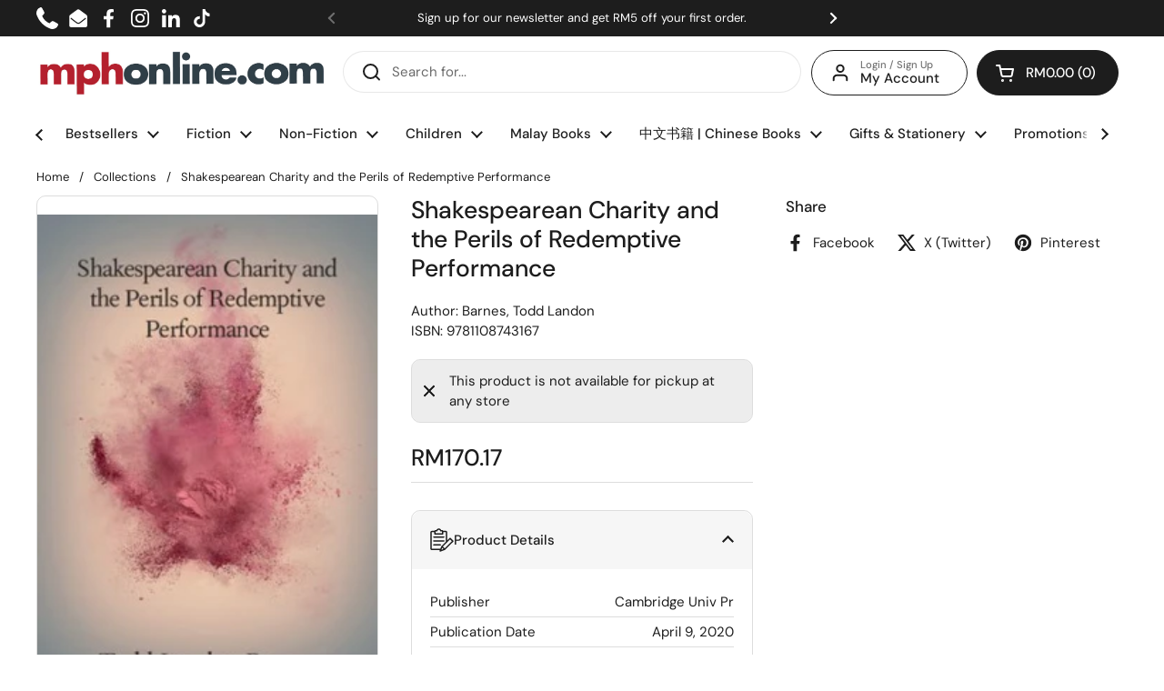

--- FILE ---
content_type: text/css
request_url: https://mphonline.com/cdn/shop/t/126/assets/growave-wishlist-custom.css?v=104311107667248055891728022513
body_size: -568
content:
.ssw-fave-btn-content:hover,
.ssw-fave-btn-content:hover i,
.ssw-fave-btn-content:hover span {
    color: white !important;
}

.ssw-fave-side-button i {
  background-color: #000000 !important;
}
.ssw-btn-wrap .ssw-btn, .ssw-fave-item .ssw-fave-product-actions a {
  border-radius: 30px !important;
}

#ssw-fave-side-button i {
  background-color: #d14545 !important;
}

.woot--bubble-holder {
  bottom: 67.5px !important;
  right: 15px !important;
  
}

.ssw-reviews-caption__element {
  display: none;
}

.woot-widget-bubble.woot-widget--standard_large {
  height: 44px !important;
  width: 44px !important;
}

--- FILE ---
content_type: text/css
request_url: https://mphonline.com/cdn/shop/t/126/assets/theme-custom.css?v=40086329243380305431750139207
body_size: 297
content:
.menu-badge{background-color:#d14545!important;color:#fff;font-size:.6em;font-weight:700;padding:.25em .6em;border-radius:50px;letter-spacing:.12em;margin-right:2px;position:relative;top:-5px;box-shadow:0 2px 5px #00000029,0 2px 10px #0000001f;line-height:1;vertical-align:baseline;white-space:nowrap}.boost-sd__in-collection-search{margin-top:15px!important}.has-submenu .menu-link:hover .menu-badge{color:#fff!important;background-color:#000!important}.swym-remind-me .swym-remind-email-container .swym-remind-email-inputs .swym-input{margin-right:10px!important;border-radius:50px!important}#swym-remind-email-auth-button{border-radius:50px!important}.swym-remind-me.swym-product-view.swym-product-view-swiper{padding:15px!important}.jdgm-row-stars{display:none!important}@media screen and (min-width: 1024px){.header-actions:not(:empty){grid-template-columns:1fr auto auto auto!important}}.toggle--table .table-line--indent{padding-inline-start:0!important}.product__description{overflow:auto;max-height:32vh}.eapp-events-calendar-error-text{font-size:20px;margin-top:2.5rem}.search-results-container{display:none!important}.article__featured-image{height:auto;width:auto;max-width:70%;max-height:25%;margin-left:auto;margin-right:auto}.boost-sd__product-item .boost-sd__product-vendor{overflow:hidden;display:-webkit-box;-webkit-line-clamp:1;-webkit-box-orient:vertical;font-weight:500}.boost-sd__product-vendor{display:block;margin-bottom:6px;font-size:14px}.boost-sd__product-title{margin-bottom:12px;overflow:hidden;display:-webkit-box;-webkit-line-clamp:2;-webkit-box-orient:vertical;min-height:40px;font-weight:700;line-height:1.5}.boost-sd__product-item .boost-sd__product-link{display:flex;flex-direction:column}.boost-sd__product-link{justify-content:space-between;flex:1 0 auto}.facets__summary,#main select,.sidebar select,.modal-content select{background-image:none!important}a.product-item__title{min-height:46px;overflow:hidden;display:-webkit-box;-webkit-line-clamp:2;-webkit-box-orient:vertical}h1:contains("Children's"){display:none}.rte ul{list-style:inside}.css-slider--bottom-navigation .css-slider-navigation-container{margin-top:0!important}#main .shopify-section:first-child .container--vertical-space:not(.container--fullwidth){margin-top:0!important}.container--vertical-space{margin-top:35px!important}.breadcrumb-container{max-width:1360px!important}.product-item__image-figure{border-radius:0}@media screen and (max-width: 767px){.text-line-height--small{line-height:1.5!important}.shopify-challenge__container .shopify-challenge__message,.text-size--large{font-size:15px}.section-heading__text{padding-inline-end:5%}#slideshow_text_btn{padding:5px 10px;font-size:12px}.section-heading:not(.section-heading--single-line){flex-direction:row;justify-content:space-between}.section-heading:not(.section-heading--single-line) .section-heading__actions{margin-top:0}}.eapp-events-calendar-layout-pastEvents{margin-top:0!important}.gutter--regular{padding:5px 7.5px!important}.product-item__vendor{font-size:.85rem!important}.product-item__price{font-size:15px!important;font-weight:700!important;margin-top:-.5em!important}.section-heading__title{font-size:20px}a.text-link{color:#b6202e!important}.gutter-bottom--page{margin-bottom:5px}.spacing--xlarge>*{margin-bottom:.45em!important}.section-heading__subheading{-webkit-hyphens:auto;hyphens:auto}.myaccount-label{margin-bottom:.15em!important;font-size:.75em!important}
/*# sourceMappingURL=/cdn/shop/t/126/assets/theme-custom.css.map?v=40086329243380305431750139207 */


--- FILE ---
content_type: text/css
request_url: https://mphonline.com/cdn/shop/t/126/assets/boost-sd-custom.css?v=1763465585847
body_size: -225
content:
@media only screen and (max-width: 767px){.boost-sd__button--hide-on-mobile{display:block!important}.boost-sd__button-text{font-size:11px}.boost-sd__breadcrumb{font-size:12px;padding:0 0 0 15px}.boost-sd__filter-block{padding:0!important}}.boost-sd__button[disabled]{visibility:hidden!important}span.boost-sd__inventory-status{text-overflow:ellipsis;white-space:nowrap;overflow:hidden}.boost-sd__recommendation{max-width:1360px!important}.swym-button-bar{margin:0!important}.boost-sd__button--round{font-size:14px;white-space:nowrap}.boost-sd__filter-block{margin:0 auto}.boost-sd__breadcrumb{margin:0!important}.boost-sd-layout{max-width:1360px;margin:0;padding:0}.boost-sd__toolbar-content{max-width:1360px!important;padding-bottom:5px}.boost-sd__toolbar-inner{max-width:1360px;margin:0}.boost-sd-layout .boost-sd-right{padding-right:0}#year-end-gotta-have-it .boost-sd__header-main-4{background-color:#61081e!important}#year-end-gotta-have-it .boost-sd__header-title{color:#f5f5f5}.gotta-have-it h1.boost-sd__header-title,.celebrate-international-womens-day h1.boost-sd__header-title,.all-products-in-stock h1.boost-sd__header-title,.mega-gotta-have-it h1.boost-sd__header-title,.fathers-day-2025 h1.boost-sd__header-title,.islamic-references-promo h1.boost-sd__header-title,.fiction-fiesta-2025 h1.boost-sd__header-title,.steam-stem h1.boost-sd__header-title{display:none!important}
/*# sourceMappingURL=/cdn/shop/t/126/assets/boost-sd-custom.css.map?v=1763465585847 */


--- FILE ---
content_type: text/javascript; charset=utf-8
request_url: https://mphonline.com/products/shakespearean-charity-and-the-perils-of-redemptive-performance.js
body_size: 351
content:
{"id":7718871826589,"title":"Shakespearean Charity and the Perils of Redemptive Performance","handle":"shakespearean-charity-and-the-perils-of-redemptive-performance","description":"","published_at":"2023-03-19T09:52:12+08:00","created_at":"2023-03-19T09:52:12+08:00","vendor":"Cambridge Univ Pr","type":"Barnes, Todd Landon","tags":["BOOK","Class Code_3BR","Class_ADULT FICTION","Department_FICTION","Format_Paperback","Subclass code_3BR","Subclass_LITERATURE","Vendor Code_V0759"],"price":17017,"price_min":17017,"price_max":17017,"available":false,"price_varies":false,"compare_at_price":null,"compare_at_price_min":0,"compare_at_price_max":0,"compare_at_price_varies":false,"variants":[{"id":43469687095453,"title":"Default Title","option1":"Default Title","option2":null,"option3":null,"sku":"9781108743167","requires_shipping":true,"taxable":false,"featured_image":null,"available":false,"name":"Shakespearean Charity and the Perils of Redemptive Performance","public_title":null,"options":["Default Title"],"price":17017,"weight":113,"compare_at_price":null,"inventory_management":"shopify","barcode":null,"requires_selling_plan":false,"selling_plan_allocations":[]}],"images":["\/\/cdn.shopify.com\/s\/files\/1\/0511\/7575\/1837\/files\/Jacket_c232fc8e-f5cb-4529-9826-cd54acf2842d.jpg?v=1691223186"],"featured_image":"\/\/cdn.shopify.com\/s\/files\/1\/0511\/7575\/1837\/files\/Jacket_c232fc8e-f5cb-4529-9826-cd54acf2842d.jpg?v=1691223186","options":[{"name":"Title","position":1,"values":["Default Title"]}],"url":"\/products\/shakespearean-charity-and-the-perils-of-redemptive-performance","media":[{"alt":"Shakespearean Charity and the Perils of Redemptive Performance - MPHOnline.com","id":27791110897821,"position":1,"preview_image":{"aspect_ratio":0.714,"height":360,"width":257,"src":"https:\/\/cdn.shopify.com\/s\/files\/1\/0511\/7575\/1837\/files\/Jacket_c232fc8e-f5cb-4529-9826-cd54acf2842d.jpg?v=1691223186"},"aspect_ratio":0.714,"height":360,"media_type":"image","src":"https:\/\/cdn.shopify.com\/s\/files\/1\/0511\/7575\/1837\/files\/Jacket_c232fc8e-f5cb-4529-9826-cd54acf2842d.jpg?v=1691223186","width":257}],"requires_selling_plan":false,"selling_plan_groups":[]}

--- FILE ---
content_type: application/javascript
request_url: https://api.fastbundle.co/scripts/src.js?shop=mph-online.myshopify.com
body_size: -339
content:
// The script tag


--- FILE ---
content_type: text/javascript
request_url: https://mphonline.com/cdn/shop/t/126/assets/account-einvoice.js?v=172640198683656492041735695995
body_size: 34
content:
const eInvoiceElements=document.querySelectorAll("#einvoice-data"),tokenUrl="https://api.einvoice2go.com/api/v1.0/Functions/GetAccessToken",apiUrl="https://api.einvoice2go.com/api/v1.0/IntEInvoice/GenerateSubmissionUrl";async function getToken(){const credentials={email:"api@einvoice",password:"smart624898acc"};try{const response=await fetch(tokenUrl,{method:"POST",headers:{"Content-Type":"application/json",Tenant:"mphbookstores"},body:JSON.stringify(credentials)});if(!response.ok)throw new Error(`Error: ${response.status} - ${response.statusText}`);return(await response.json()).payload.accessToken}catch(error){throw console.error("Failed to retrieve token:",error.message),error}}async function processEInvoiceElements(){try{const token=await getToken();eInvoiceElements.forEach(element=>{const locationId=element.querySelector('input[name="locationId"]').value,documentNo=element.querySelector('input[name="documentNo"]').value,billAmt=element.querySelector('input[name="billAmt"]').value,data={documentNumber:documentNo,dynamodConfigID:"E7B19E7A-644C-48CF-B330-E41F3A7E4A48",sepTenantID:"66a34b2c-7ea5-4804-909f-168640f97124",locationID:locationId,billAmount:billAmt};fetch(apiUrl,{method:"POST",headers:{"Content-Type":"application/json",Authorization:`Bearer ${token}`},body:JSON.stringify(data)}).then(response=>{if(!response.ok)throw new Error(`HTTP error! Status: ${response.status}`);return response.json()}).then(result=>{const submissionLink=element.querySelector("#getSubmissionUrl");submissionLink.href=result.payload.submissionUrl,submissionLink.textContent="Submit e-Invoice"}).catch(error=>{console.error("Error:",error)})})}catch(error){console.error("Error processing e-invoice elements:",error)}}processEInvoiceElements();
//# sourceMappingURL=/cdn/shop/t/126/assets/account-einvoice.js.map?v=172640198683656492041735695995


--- FILE ---
content_type: application/javascript
request_url: https://cdn.boostcommerce.io/theme/default/2.1.6/recommendation.js
body_size: 406
content:
"use strict";(self.boostSDAppLibWp=self.boostSDAppLibWp||[]).push([[864],{9037:(e,t,n)=>{n.r(t);n(6406),n(724),n(6728);var o=n(2322),s=n(9962);var i=n(7491),r=n(7770),d=n(3950),a=n(7029);const c=e=>({config:e,render(){const{node:t}=e,{id:n}=t,c=(0,s.hT)();let p=c.page;"index"===p&&(p="home");const g=n.split("-").at(-1);if(!g)return;const{defaultSettings:l,widgets:m}=window.boostSDRecommendationConfig;let w;if(Object.keys(m?.[c.page]||{}).some((e=>e.split("-").at(-1)===g&&(w=m[c.page][e],w&&(w.params.wid=e),!0))),!w)return;const{params:u,widgetDesignSettings:f,widgetName:h}=w,S=window?.__st?.cid||window.meta?.page?.customerId||window.ShopifyAnalytics?.meta?.page?.customerId;S&&(u.customerId=String(S));const{recommendationType:b}=u;if("recently-purchased"===b&&!S)return;(0,a.s)(t).render((0,o.jsx)(i.f,{children:(0,o.jsx)(r.r,{children:(0,o.jsx)(d.Z,{widgetName:h,params:u,designSettings:{...f,..."default"===f.templateType?l:{}},page:p,product:window.boostSDData.product})})}))}}),p={widgetPlacementIdPrefix:"boost-sd-widget-"};((e=p)=>{const t=[];return{config:{...p,...e},blocks:t,render(){const{widgetPlacementIdPrefix:n}={...p,...e},o=document.querySelectorAll(`[id^='${n}']`);o?.length&&o.forEach((e=>{const n=c({node:e});t.push(n),n.render()}))}}})().render()}}]);
//# sourceMappingURL=recommendation.js.map

--- FILE ---
content_type: text/javascript; charset=utf-8
request_url: https://mphonline.com/products/shakespearean-charity-and-the-perils-of-redemptive-performance.js
body_size: -212
content:
{"id":7718871826589,"title":"Shakespearean Charity and the Perils of Redemptive Performance","handle":"shakespearean-charity-and-the-perils-of-redemptive-performance","description":"","published_at":"2023-03-19T09:52:12+08:00","created_at":"2023-03-19T09:52:12+08:00","vendor":"Cambridge Univ Pr","type":"Barnes, Todd Landon","tags":["BOOK","Class Code_3BR","Class_ADULT FICTION","Department_FICTION","Format_Paperback","Subclass code_3BR","Subclass_LITERATURE","Vendor Code_V0759"],"price":17017,"price_min":17017,"price_max":17017,"available":false,"price_varies":false,"compare_at_price":null,"compare_at_price_min":0,"compare_at_price_max":0,"compare_at_price_varies":false,"variants":[{"id":43469687095453,"title":"Default Title","option1":"Default Title","option2":null,"option3":null,"sku":"9781108743167","requires_shipping":true,"taxable":false,"featured_image":null,"available":false,"name":"Shakespearean Charity and the Perils of Redemptive Performance","public_title":null,"options":["Default Title"],"price":17017,"weight":113,"compare_at_price":null,"inventory_management":"shopify","barcode":null,"requires_selling_plan":false,"selling_plan_allocations":[]}],"images":["\/\/cdn.shopify.com\/s\/files\/1\/0511\/7575\/1837\/files\/Jacket_c232fc8e-f5cb-4529-9826-cd54acf2842d.jpg?v=1691223186"],"featured_image":"\/\/cdn.shopify.com\/s\/files\/1\/0511\/7575\/1837\/files\/Jacket_c232fc8e-f5cb-4529-9826-cd54acf2842d.jpg?v=1691223186","options":[{"name":"Title","position":1,"values":["Default Title"]}],"url":"\/products\/shakespearean-charity-and-the-perils-of-redemptive-performance","media":[{"alt":"Shakespearean Charity and the Perils of Redemptive Performance - MPHOnline.com","id":27791110897821,"position":1,"preview_image":{"aspect_ratio":0.714,"height":360,"width":257,"src":"https:\/\/cdn.shopify.com\/s\/files\/1\/0511\/7575\/1837\/files\/Jacket_c232fc8e-f5cb-4529-9826-cd54acf2842d.jpg?v=1691223186"},"aspect_ratio":0.714,"height":360,"media_type":"image","src":"https:\/\/cdn.shopify.com\/s\/files\/1\/0511\/7575\/1837\/files\/Jacket_c232fc8e-f5cb-4529-9826-cd54acf2842d.jpg?v=1691223186","width":257}],"requires_selling_plan":false,"selling_plan_groups":[]}

--- FILE ---
content_type: application/javascript
request_url: https://api.fastbundle.co/scripts/script_tag.js?shop=mph-online.myshopify.com
body_size: 650
content:
if (!window.rbrHideScripts) {
    window.rbrHideScripts=true
    const baseURL = 'api.fastbundle.co'
    const sdkURL = 'sdk.fastbundle.co'
    const configBaseUrl = `https://${baseURL}/v3/fast-bundle-conf/?shop_domain=${window.Shopify.shop}`;
    const fastBundleAppUrl = `https://${sdkURL}/{version}/main.min.js`
    const rbrVendorUrl = `https://${sdkURL}/{version}/vendor.js`
    const fastBundleCartUrl = `https://${baseURL}/scripts/cart.js`
    const fastBundleStyleUrl = `https://${sdkURL}/{version}/main.min.css`

    const previousScriptLoaded = Boolean(document.querySelectorAll(`script[src*="${sdkURL}"][type="module"]`).length)
    const previousCartScriptLoaded = Boolean(document.querySelectorAll(`script[src*="${fastBundleCartUrl}"]`).length)

    function addScriptsToHead(res){
        if (res.is_active) {
            const FastBundleConf = res;
            FastBundleConf.pid = window.pid ? `${window.pid}` : FastBundleConf.pid || '';
            FastBundleConf.domain = window.Shopify.shop;
            FastBundleConf.serverless_vd = false;
            window.FastBundleConf = FastBundleConf;
            const version = FastBundleConf.frontend_version || '1.0.0'

            // add random generated number query parameter to clear the cache
            const urlQueryParameter = `?rgn=${FastBundleConf?.rgn}`

            const appScript = document.createElement('script');
            appScript.async = true;

            let style = document.createElement('link')
            style.rel = 'stylesheet'

            appScript.src = fastBundleAppUrl.replace('{version}', version);
            appScript.type = 'module';
            style.href = fastBundleStyleUrl.replace('{version}', version);

            let vendorScript = document.createElement('link')
            vendorScript.rel = 'modulepreload'
            vendorScript.href = rbrVendorUrl.replace('{version}', version)

            document.head.appendChild(vendorScript)
            document.head.appendChild(appScript)
            document.head.appendChild(style)

            if (!previousCartScriptLoaded){
                const cartScript = document.createElement('script');
                cartScript.src = fastBundleCartUrl + urlQueryParameter;
                cartScript.async = true;
                cartScript.type = 'text/javascript';
                document.head.appendChild(cartScript)
            }

        }
    }

    if (!previousScriptLoaded) {
        if (!window.FastBundleConf?.pid)
            window.fetch(window.location.pathname + '.js')
                .then(r => r.json())
                .then(r => window.pid = r.id)
        if (!window.FastBundleConf)
            window.fetch(configBaseUrl)
                .then((res) => res.json())
                .then((res) => addScriptsToHead(res));
        else addScriptsToHead(window.FastBundleConf)
    }
}


--- FILE ---
content_type: text/javascript; charset=utf-8
request_url: https://mphonline.com/products/shakespearean-charity-and-the-perils-of-redemptive-performance.js
body_size: 215
content:
{"id":7718871826589,"title":"Shakespearean Charity and the Perils of Redemptive Performance","handle":"shakespearean-charity-and-the-perils-of-redemptive-performance","description":"","published_at":"2023-03-19T09:52:12+08:00","created_at":"2023-03-19T09:52:12+08:00","vendor":"Cambridge Univ Pr","type":"Barnes, Todd Landon","tags":["BOOK","Class Code_3BR","Class_ADULT FICTION","Department_FICTION","Format_Paperback","Subclass code_3BR","Subclass_LITERATURE","Vendor Code_V0759"],"price":17017,"price_min":17017,"price_max":17017,"available":false,"price_varies":false,"compare_at_price":null,"compare_at_price_min":0,"compare_at_price_max":0,"compare_at_price_varies":false,"variants":[{"id":43469687095453,"title":"Default Title","option1":"Default Title","option2":null,"option3":null,"sku":"9781108743167","requires_shipping":true,"taxable":false,"featured_image":null,"available":false,"name":"Shakespearean Charity and the Perils of Redemptive Performance","public_title":null,"options":["Default Title"],"price":17017,"weight":113,"compare_at_price":null,"inventory_management":"shopify","barcode":null,"requires_selling_plan":false,"selling_plan_allocations":[]}],"images":["\/\/cdn.shopify.com\/s\/files\/1\/0511\/7575\/1837\/files\/Jacket_c232fc8e-f5cb-4529-9826-cd54acf2842d.jpg?v=1691223186"],"featured_image":"\/\/cdn.shopify.com\/s\/files\/1\/0511\/7575\/1837\/files\/Jacket_c232fc8e-f5cb-4529-9826-cd54acf2842d.jpg?v=1691223186","options":[{"name":"Title","position":1,"values":["Default Title"]}],"url":"\/products\/shakespearean-charity-and-the-perils-of-redemptive-performance","media":[{"alt":"Shakespearean Charity and the Perils of Redemptive Performance - MPHOnline.com","id":27791110897821,"position":1,"preview_image":{"aspect_ratio":0.714,"height":360,"width":257,"src":"https:\/\/cdn.shopify.com\/s\/files\/1\/0511\/7575\/1837\/files\/Jacket_c232fc8e-f5cb-4529-9826-cd54acf2842d.jpg?v=1691223186"},"aspect_ratio":0.714,"height":360,"media_type":"image","src":"https:\/\/cdn.shopify.com\/s\/files\/1\/0511\/7575\/1837\/files\/Jacket_c232fc8e-f5cb-4529-9826-cd54acf2842d.jpg?v=1691223186","width":257}],"requires_selling_plan":false,"selling_plan_groups":[]}

--- FILE ---
content_type: application/javascript
request_url: https://s3.ap-south-1.amazonaws.com/cdn.limechat.ai/packs/js/testing_LC/sdk.js
body_size: 284476
content:
!function(e){var t={};function n(r){if(t[r])return t[r].exports;var o=t[r]={i:r,l:!1,exports:{}};return e[r].call(o.exports,o,o.exports,n),o.l=!0,o.exports}n.m=e,n.c=t,n.d=function(e,t,r){n.o(e,t)||Object.defineProperty(e,t,{enumerable:!0,get:r})},n.r=function(e){"undefined"!=typeof Symbol&&Symbol.toStringTag&&Object.defineProperty(e,Symbol.toStringTag,{value:"Module"}),Object.defineProperty(e,"__esModule",{value:!0})},n.t=function(e,t){if(1&t&&(e=n(e)),8&t)return e;if(4&t&&"object"==typeof e&&e&&e.__esModule)return e;var r=Object.create(null);if(n.r(r),Object.defineProperty(r,"default",{enumerable:!0,value:e}),2&t&&"string"!=typeof e)for(var o in e)n.d(r,o,function(t){return e[t]}.bind(null,o));return r},n.n=function(e){var t=e&&e.__esModule?function(){return e.default}:function(){return e};return n.d(t,"a",t),t},n.o=function(e,t){return Object.prototype.hasOwnProperty.call(e,t)},n.p="/packs/",n(n.s=5)}({"./app/javascript/lime-ui/packs/sdk.js":function(e,t,n){"use strict";n.r(t),n.d(t,"getUserCookieName",function(){return f}),n.d(t,"getUserString",function(){return h}),n.d(t,"hasUserKeys",function(){return g});n("./node_modules/core-js/modules/es.array.concat.js"),n("./node_modules/core-js/modules/es.array.for-each.js"),n("./node_modules/core-js/modules/es.array.reduce.js"),n("./node_modules/core-js/modules/es.object.keys.js"),n("./node_modules/core-js/modules/es.object.to-string.js"),n("./node_modules/core-js/modules/es.promise.js"),n("./node_modules/core-js/modules/web.dom-collections.for-each.js"),n("./node_modules/regenerator-runtime/runtime.js");var r=n("./node_modules/js-cookie/src/js.cookie.js"),o=n.n(r),s=n("./app/javascript/lime-ui/sdk/IFrameHelper.js"),i=n("./app/javascript/lime-ui/sdk/bubbleHelpers.js"),a=n("./node_modules/md5/md5.js"),l=n.n(a);function c(e,t,n,r,o,s,i){try{var a=e[s](i),l=a.value}catch(e){return void n(e)}a.done?t(l):Promise.resolve(l).then(r,o)}function u(e){return function(){var t=this,n=arguments;return new Promise(function(r,o){var s=e.apply(t,n);function i(e){c(s,r,o,i,a,"next",e)}function a(e){c(s,r,o,i,a,"throw",e)}i(void 0)})}}var d=["avatar_url","email","name"],p=["avatar_url","email","name"],f=function(){var e=window.$chatwoot.websiteToken;return"".concat("cw_user_").concat(e)},h=function(e){var t=e.identifier,n=void 0===t?"":t,r=e.user,o=p.reduce(function(e,t){return"".concat(e).concat(t).concat(r[t]||"")},"");return"".concat(o,"identifier").concat(n)},m=function(){return l()(h.apply(void 0,arguments))},g=function(e){return d.reduce(function(t,n){return t||!!e[n]},!1)},b=function(){var e=u(regeneratorRuntime.mark(function e(t){var n,r,a,l,c,d,p,h,b,v,y;return regeneratorRuntime.wrap(function(e){for(;;)switch(e.prev=e.next){case 0:return n=t.baseUrl,r=t.websiteToken,a="".concat(n,"/widget_config?website_token=").concat(r),l="https://um71c3q96j.execute-api.ap-south-1.amazonaws.com/default/widget_lamda_handler?website_token=".concat(r),c={},d=null,p=null,h=null,b=null,v=function(){var e=u(regeneratorRuntime.mark(function e(){return regeneratorRuntime.wrap(function(e){for(;;)switch(e.prev=e.next){case 0:return e.next=2,fetch(l).then(function(e){return e.json()}).then(function(e){return e.status?("string"==typeof(null==e?void 0:e.config)&&(c=JSON.parse(null==e?void 0:e.config)||{}),d=null==e?void 0:e.widget_color,b=null==e?void 0:e.firsttimepopupsettingOptions,p=null==e?void 0:e.homepopupsettingOptions,h=null==e?void 0:e.closewidgetpopupsettingOptions,null):fetch(a).then(function(e){return e.json()}).then(function(e){"string"==typeof(null==e?void 0:e.config)&&(c=JSON.parse(null==e?void 0:e.config)||{}),d=null==e?void 0:e.widget_color,b=null==e?void 0:e.firsttimepopupsettingOptions,p=null==e?void 0:e.homepopupsettingOptions,h=null==e?void 0:e.closewidgetpopupsettingOptions})});case 2:case"end":return e.stop()}},e)}));return function(){return e.apply(this,arguments)}}(),e.next=11,v();case 11:y=window.chatwootSettings||c,window.$chatwoot={baseUrl:n,hasLoaded:!1,hideMessageBubble:y.hideMessageBubble||!1,isOpen:!1,position:"left"===y.position?"left":"right",position_mobile:"left"===y.position_mobile?"left":"right",websiteToken:r,locale:y.locale,type:Object(i.getBubbleView)(y.type),type_mobile:Object(i.getBubbleView)(y.type_mobile),launcherTitle:y.launcherTitle||"",launcherTitle_mobile:y.launcherTitle_mobile||"",bottomMargin:y.bottomMargin||20,leftMargin:y.leftMargin||20,rightMargin:y.rightMargin||20,bottomMargin_mobile:y.bottomMargin_mobile||20,leftMargin_mobile:y.leftMargin_mobile||20,rightMargin_mobile:y.rightMargin_mobile||20,showPopoutButton:y.showPopoutButton||!1,bubbleImage:y.image||"[data-uri]",unreadPopup:y.unreadPopup||!1,isEnabledOnDesktop:y.isEnabledOnDesktop||!0,isEnabledOnMobile:y.isEnabledOnMobile||!0,toggle:function(){s.IFrameHelper.events.toggleBubble()},setUser:function(e,t){if("string"!=typeof e&&"number"!=typeof e)throw new Error("Identifier should be a string or a number");if(!g(t))throw new Error("User object should have one of the keys [avatar_url, email, name]");var n=f(),r=o.a.get(n),i=m({identifier:e,user:t});i!==r&&(window.$chatwoot.identifier=e,window.$chatwoot.user=t,s.IFrameHelper.sendMessage("set-user",{identifier:e,user:t}),o.a.set(n,i,{expires:365,sameSite:"Lax"}))},setCustomAttributes:function(){var e=arguments.length>0&&void 0!==arguments[0]?arguments[0]:{};if(!e||!Object.keys(e).length)throw new Error("Custom attributes should have atleast one key");s.IFrameHelper.sendMessage("set-custom-attributes",{customAttributes:e})},deleteCustomAttribute:function(){var e=arguments.length>0&&void 0!==arguments[0]?arguments[0]:"";if(!e)throw new Error("Custom attribute is required");s.IFrameHelper.sendMessage("delete-custom-attribute",{customAttribute:e})},setLabel:function(){var e=arguments.length>0&&void 0!==arguments[0]?arguments[0]:"";s.IFrameHelper.sendMessage("set-label",{label:e})},removeLabel:function(){var e=arguments.length>0&&void 0!==arguments[0]?arguments[0]:"";s.IFrameHelper.sendMessage("remove-label",{label:e})},setLocale:function(){var e=arguments.length>0&&void 0!==arguments[0]?arguments[0]:"en";s.IFrameHelper.sendMessage("set-locale",{locale:e})},reset:function(){window.$chatwoot.isOpen&&s.IFrameHelper.events.toggleBubble(),o.a.remove("cw_conversation"),o.a.remove(f()),s.IFrameHelper.getAppFrame().src=s.IFrameHelper.getUrl({baseUrl:window.$chatwoot.baseUrl,websiteToken:window.$chatwoot.websiteToken})}},s.IFrameHelper.createFrame({baseUrl:n,websiteToken:r,widgetColor:d,homepopupsettingOptions:p,closepopupsettingOptions:h,firsttimepopupsettingOptions:b}),document.querySelectorAll(".limechat_widget_toggle").forEach(function(e){e.onclick=function(){window.$chatwoot.toggle()}});case 15:case"end":return e.stop()}},e)}));return function(t){return e.apply(this,arguments)}}();window.chatwootSDK={run:b}},"./app/javascript/lime-ui/sdk/DOMHelpers.js":function(e,t,n){"use strict";n.r(t),n.d(t,"loadCSS",function(){return o}),n.d(t,"wootOn",function(){return s}),n.d(t,"classHelper",function(){return i}),n.d(t,"addClass",function(){return a}),n.d(t,"toggleClass",function(){return l}),n.d(t,"removeClass",function(){return c});n("./node_modules/core-js/modules/es.array.concat.js"),n("./node_modules/core-js/modules/es.regexp.constructor.js"),n("./node_modules/core-js/modules/es.regexp.exec.js"),n("./node_modules/core-js/modules/es.regexp.to-string.js"),n("./node_modules/core-js/modules/es.string.match.js"),n("./node_modules/core-js/modules/es.string.replace.js"),n("./node_modules/core-js/modules/es.string.split.js");var r=n("./app/javascript/lime-ui/sdk/sdk.js"),o=function(){var e=document.createElement("style");e.type="text/css",e.innerHTML="".concat(r.SDK_CSS),document.body.appendChild(e)},s=function(e,t,n){document.addEventListener?e.addEventListener(t,n,!1):document.attachEvent&&(e[t+n]=function(){return n.apply(e,arguments)},e.attachEvent("on".concat(t),e[t+n]))},i=function(e,t,n){var r,o,s,i=!1;if(e){var a=e.split(/\s+/);for(s=0;s<a.length;s+=1)if(r=new RegExp("\\b".concat(a[s],"\\b"),"g"),o=new RegExp(" *".concat(a[s],"\\b"),"g"),"remove"===t)n.className=n.className.replace(o,"");else if("toggle"===t)n.className=n.className.match(r)?n.className.replace(o,""):"".concat(n.className," ").concat(a[s]);else if("has"===t&&n.className.match(r)){i=!0;break}}return i},a=function(e,t){t&&(e.className+=" ".concat(t))},l=function(e,t){i(t,"toggle",e)},c=function(e,t){i(t,"remove",e)}},"./app/javascript/lime-ui/sdk/IFrameHelper.js":function(e,t,n){"use strict";n.r(t),n.d(t,"IFrameHelper",function(){return f});n("./node_modules/core-js/modules/es.symbol.js"),n("./node_modules/core-js/modules/es.array.concat.js"),n("./node_modules/core-js/modules/es.array.filter.js"),n("./node_modules/core-js/modules/es.array.for-each.js"),n("./node_modules/core-js/modules/es.array.index-of.js"),n("./node_modules/core-js/modules/es.object.define-properties.js"),n("./node_modules/core-js/modules/es.object.define-property.js"),n("./node_modules/core-js/modules/es.object.get-own-property-descriptor.js"),n("./node_modules/core-js/modules/es.object.get-own-property-descriptors.js"),n("./node_modules/core-js/modules/es.object.keys.js"),n("./node_modules/core-js/modules/es.regexp.exec.js"),n("./node_modules/core-js/modules/es.string.replace.js"),n("./node_modules/core-js/modules/web.dom-collections.for-each.js"),n("./node_modules/core-js/modules/web.timers.js");var r=n("./node_modules/js-cookie/src/js.cookie.js"),o=n.n(r),s=n("./app/javascript/lime-ui/sdk/DOMHelpers.js"),i=n("./app/javascript/lime-ui/sdk/bubbleHelpers.js"),a=n("./app/javascript/lime-ui/shared/helpers/CustomEventHelper.js");function l(e,t){var n=Object.keys(e);if(Object.getOwnPropertySymbols){var r=Object.getOwnPropertySymbols(e);t&&(r=r.filter(function(t){return Object.getOwnPropertyDescriptor(e,t).enumerable})),n.push.apply(n,r)}return n}function c(e,t,n){return t in e?Object.defineProperty(e,t,{value:n,enumerable:!0,configurable:!0,writable:!0}):e[t]=n,e}var u,d,p,f={getUrl:function(e){var t=e.baseUrl,n=e.websiteToken;return"".concat(t,"/widget?website_token=").concat(n)},createFrame:function(e){var t=e.baseUrl,n=e.websiteToken,r=e.widgetColor,a=e.homepopupsettingOptions,l=e.closepopupsettingOptions,c=e.firsttimepopupsettingOptions,u=document.createElement("iframe"),d=o.a.get("cw_conversation"),p=f.getUrl({baseUrl:t,websiteToken:n});if(d&&(p="".concat(p,"&cw_conversation=").concat(d)),u.setAttribute("data-src",p),null!=c&&!0===(c=JSON.parse(c)).firsttimepopupEnabled&&!window.$chatwoot.hideMessageBubble){var h=c.firsttimepopupTimer||1;setTimeout(function(){Object(i.createFirstTimeWidgetPopUp)(c)},1e3*h)}f.loadLimeBubble(r,a,l,c),u.id="chatwoot_live_chat_widget",u.style.visibility="hidden";var m=window.innerWidth>="670"?"woot-widget-holder woot--hide woot-elements--".concat(window.$chatwoot.position):"woot-widget-holder woot--hide woot-elements--".concat(window.$chatwoot.position_mobile);window.$chatwoot.hideMessageBubble&&(m+=" woot-widget--without-bubble"),Object(s.addClass)(i.widgetHolder,m),i.widgetHolder.appendChild(u),i.body.appendChild(i.widgetHolder),f.initPostMessageCommunication(),f.initLocationListener(),f.initWindowSizeListener(),f.preventDefaultScroll()},getAppFrame:function(){return document.getElementById("chatwoot_live_chat_widget")},sendMessage:function(e,t){f.getAppFrame().contentWindow.postMessage("chatwoot-widget:".concat(JSON.stringify(function(e){for(var t=1;t<arguments.length;t++){var n=null!=arguments[t]?arguments[t]:{};t%2?l(Object(n),!0).forEach(function(t){c(e,t,n[t])}):Object.getOwnPropertyDescriptors?Object.defineProperties(e,Object.getOwnPropertyDescriptors(n)):l(Object(n)).forEach(function(t){Object.defineProperty(e,t,Object.getOwnPropertyDescriptor(n,t))})}return e}({event:e},t))),"*")},initLocationListener:function(){window.onhashchange=function(){f.setCurrentUrl()}},initPostMessageCommunication:function(){window.onmessage=function(e){if("string"==typeof e.data&&0===e.data.indexOf("chatwoot-widget:")){var t=JSON.parse(e.data.replace("chatwoot-widget:",""));"function"==typeof f.events[t.event]&&f.events[t.event](t)}}},initWindowSizeListener:function(){Object(s.wootOn)(window,"resize",function(){return f.toggleCloseButton()})},preventDefaultScroll:function(){i.widgetHolder.addEventListener("wheel",function(e){var t=e.deltaY,n=i.widgetHolder.scrollHeight,r=i.widgetHolder.offsetHeight,o=i.widgetHolder.scrollTop;(0===o&&t<0||r+o===n&&t>0)&&e.preventDefault()})},events:{loaded:function(e){o.a.set("cw_conversation",e.config.authToken,{expires:365,sameSite:"Lax"}),window.$chatwoot.hasLoaded=!0,f.sendMessage("config-set",{locale:window.$chatwoot.locale,position:window.$chatwoot.position,position_mobile:window.$chatwoot.position_mobile,hideMessageBubble:window.$chatwoot.hideMessageBubble,showPopoutButton:window.$chatwoot.showPopoutButton}),f.onLoad(),f.setCurrentUrl(),f.toggleCloseButton();var t=document.querySelector(".woot--bubble-holder");t&&(t.style.zIndex=e.config.channelConfig.widgetZindex),window.$chatwoot.user&&f.sendMessage("set-user",window.$chatwoot.user),Object(a.dispatchWindowEvent)("chatwoot:ready")},setBubbleLabel:function(e){if(window.$chatwoot.hideMessageBubble)console.info("%c💡 LimeChat Widget is disabled by Admin, It can be Enabled from LimeChat Dashboard","color:white;font-family:system-ui;font-size:0.8rem;background-color: #6bac1b;border-radius: 0.4rem;padding: 0.2rem;");else{var t=window.innerWidth>="670"?window.$chatwoot.type:window.$chatwoot.type_mobile;Object(i.setBubbleText)(window.innerWidth>="670"?window.$chatwoot.launcherTitle:window.$chatwoot.launcherTitle_mobile||e.label,t)}},toggleBubble:function(){Object(i.onBubbleClick)()},onBubbleToggle:function(e){e&&f.pushEvent("webwidget.triggered")},setUnreadMode:function(e){var t=e.unreadMessageCount,n=e.unreadMessages,r=window.$chatwoot.isOpen;t>0&&(r||Object(i.createUnreadWidgetPopUp)(t,n,window.$chatwoot.unreadPopup))},setConversationZeroSetup:function(){if(f.pushEvent("webwidget.triggered"),void 0!==p&&!0===(p=JSON.parse(p)).firsttimepopupEnabled&&!window.$chatwoot.hideMessageBubble){var e=p.firsttimepopupTimer||1;setTimeout(function(){Object(i.createFirstTimeWidgetPopUp)(p)},100*e)}}},pushEvent:function(e){f.sendMessage("push-event",{eventName:e})},onLoad:function(){f.getAppFrame().style.visibility=""},loadLimeBubble:function(e,t,n,r){var a;(Object(s.loadCSS)(),Object(i.createBubbleHolder)(),void 0!==(null==t?void 0:t.length)&&(u=JSON.parse(t),"complete"===document.readyState&&(void 0!==o.a.get("wasVisited")&&void 0!==o.a.get("wasPopUpVisited")||(o.a.set("wasVisited",1),!0===u.popupEnabled&&setTimeout(function(){h(t)},1e3*u.popuptimer)))),void 0!==(null==n?void 0:n.length)&&(d=JSON.parse(n),Object(i.initializeClosepopupJSON)(d)),void 0!==(null==r?void 0:r.length)&&(p=JSON.parse(r),Object(i.initializeFirstTimepopupJSON)(p)),window.$chatwoot.hideMessageBubble)||((a=window.innerWidth>="670"?Object(i.createBubbleIcon)({className:"woot-widget-bubble",src:window.$chatwoot.bubbleImage,target:i.chatBubble},window.$chatwoot.type):Object(i.createBubbleIcon)({className:"woot-widget-bubble",src:window.$chatwoot.bubbleImage,target:i.chatBubble},window.$chatwoot.type_mobile)).style.background=e,i.bubbleHolder.appendChild(a),Object(i.onClickChatBubble)());var l=window.innerWidth>="670"?window.$chatwoot.type:window.$chatwoot.type_mobile;Object(i.setBubbleText)(window.innerWidth>="670"?window.$chatwoot.launcherTitle:window.$chatwoot.launcherTitle_mobile,l)},setCurrentUrl:function(){f.sendMessage("set-current-url",{referrerURL:window.location.href,referrerHost:window.location.host})},toggleCloseButton:function(){window.matchMedia("(max-width: 668px)").matches?f.sendMessage("toggle-close-button",{showClose:!0}):f.sendMessage("toggle-close-button",{showClose:!1})}},h=function(e){var t=document.createElement("DIV");o.a.set("wasPopUpVisited",1);var n=JSON.parse(e);t.innerHTML='\n    <div id="lime--popup1" class="lime--overlay">\n      <div class="lime--popup">\n        <div class="lime--popup2" style="background-image: url('.concat(n.popupimageurl,')">\n          <a id="lime--closepopupmain" class="close" >&times;</a>\n          <div id="lime--dialog" class="window">\n            <div class="box">\n              <div class="newletter-title">\n                <h2>').concat(n.popuptitle,'</h2>\n              </div>\n              <div class="box-content newleter-content">\n                <label>').concat(n.popupsubtext,'</label>\n                <div id="frm_subscribe">\n                <form name="subscribe" id="subscribe_popup">\n                  <div>\n                    <input type="text" value="" name="subscribe_pemail" id="subscribe_pemail" placeholder="').concat(n.popupplaceholder,'">\n                    <div id="notification"></div>\n                    <a class="lime-banner-button" onclick="email_subscribepopup()"><span>').concat(n.popupbuttontext,"</span></a>\n                  </div>\n                </form>\n              </div>\n            </div>\n          </div>\n        </div>\n      </div>\n    </div>\n  </div>"),document.body.appendChild(t),document.getElementById("lime--closepopupmain").onclick=function(){document.body.removeChild(t)}}},"./app/javascript/lime-ui/sdk/bubbleHelpers.js":function(e,t,n){"use strict";n.r(t),n.d(t,"body",function(){return p}),n.d(t,"widgetHolder",function(){return f}),n.d(t,"bubbleHolder",function(){return h}),n.d(t,"chatBubble",function(){return m}),n.d(t,"closeBubble",function(){return g}),n.d(t,"getBubbleView",function(){return v}),n.d(t,"isExpandedView",function(){return y}),n.d(t,"setBubbleText",function(){return j}),n.d(t,"createBubbleIcon",function(){return w}),n.d(t,"createBubbleHolder",function(){return x}),n.d(t,"onBubbleClick",function(){return _}),n.d(t,"onClickChatBubble",function(){return E}),n.d(t,"initializeClosepopupJSON",function(){return S}),n.d(t,"initializeFirstTimepopupJSON",function(){return C}),n.d(t,"createFirstTimeWidgetPopUp",function(){return O}),n.d(t,"createUnreadWidgetPopUp",function(){return A});n("./node_modules/core-js/modules/es.array.concat.js"),n("./node_modules/core-js/modules/es.array.includes.js"),n("./node_modules/core-js/modules/es.regexp.exec.js"),n("./node_modules/core-js/modules/es.string.includes.js"),n("./node_modules/core-js/modules/es.string.split.js"),n("./node_modules/core-js/modules/web.timers.js");var r,o,s,i,a,l,c=n("./app/javascript/lime-ui/sdk/DOMHelpers.js"),u=n("./app/javascript/lime-ui/sdk/IFrameHelper.js"),d=n("./app/javascript/lime-ui/sdk/constants.js"),p=document.getElementsByTagName("body")[0],f=document.createElement("div"),h=document.createElement("div"),m=document.createElement("div"),g=document.createElement("div"),b=0,v=function(e){return d.BUBBLE_DESIGN.includes(e)?e:d.BUBBLE_DESIGN[2]},y=function(e){return"expanded"===v(e).split("_")[0]},j=function(e,t){if(y(t)){var n=v(t),r=document.getElementById("woot-widget--".concat(n,"__text"));r&&(r.innerHTML=e||"Chat with us")}},w=function(e,t){var n=e.className,r=e.src,o=e.target,s=v(t),i="".concat(n," woot-widget--").concat(s),a=document.createElement("img");if(a.src=r,a.alt="bubble-icon",o.appendChild(a),y(t)){var l=document.createElement("div");l.id="woot-widget--".concat(s,"__text"),l.innerHTML="",o.appendChild(l)}return o.className=i,o},x=function(){Object(c.addClass)(h,(window.innerWidth,"woot--bubble-holder")),window.innerWidth>="670"&&"left"===window.$chatwoot.position?h.setAttribute("style","left: ".concat(window.$chatwoot.leftMargin,"px;\n      bottom: ").concat(window.$chatwoot.bottomMargin,"px;\n      align-items: flex-start;\n      ")):window.innerWidth>="670"&&"right"===window.$chatwoot.position?h.setAttribute("style","right: ".concat(window.$chatwoot.rightMargin,"px;\n      bottom: ").concat(window.$chatwoot.bottomMargin,"px;\n      align-items: flex-end;\n      ")):window.innerWidth<="670"&&"left"===window.$chatwoot.position_mobile?h.setAttribute("style","left: ".concat(window.$chatwoot.leftMargin_mobile,"px;\n      bottom: ").concat(window.$chatwoot.bottomMargin_mobile,"px;\n      align-items: flex-end;\n      ")):window.innerWidth<="670"&&"right"===window.$chatwoot.position_mobile&&h.setAttribute("style","right: ".concat(window.$chatwoot.rightMargin_mobile,"px;\n      bottom: ").concat(window.$chatwoot.bottomMargin_mobile,"px;\n      align-items: flex-end;\n      ")),p.appendChild(h)},_=function(){var e=arguments.length>0&&void 0!==arguments[0]?arguments[0]:{};b&&(clearTimeout(b),b=0);var t=f.querySelector("iframe");if(""===t.src){var n=t.getAttribute("data-src");t.src=n}var d=e.toggleValue,p=window.$chatwoot.isOpen;if(p!==d){var m=void 0===d?!p:d;window.$chatwoot.isOpen=m,Object(c.toggleClass)(h,"woot--hide"),Object(c.toggleClass)(f,"woot--hide"),void 0!==s&&i&&(i.style.display="none"),a&&(a.style.display="none"),l&&(l.style.display="none"),void 0!==o&&(!m&&o.closeuppopupEnabled?k():r&&Object(c.toggleClass)(r,"woot--hide")),u.IFrameHelper.events.onBubbleToggle(m)}},E=function(){Object(c.wootOn)(h,"click",_)},S=function(e){o=e},k=function(){r=document.createElement("div"),"left"===window.$chatwoot.position?r.innerHTML='\n      <div >\n        \x3c!-- Canvas --\x3e\n        \x3c!-- Overlay --\x3e\n        <div id="lime--overlay2" class="overlay2 closepopupleft">\n          \x3c!-- Overlay inner wrapper --\x3e\n          <div class="overlay__inner">\n            \x3c!-- Title --\x3e\n            <div  class="close-button-wrapper closepopupleftclosebutton">\n              <button id="lime--closepopup"  type="button" class="material-icons exit-chat mobile-close" aria-label="Close chat widget">\n                <svg id="ic_close" fill="#000000" height="24" viewBox="0 0 24 24" width="24" xmlns="http://www.w3.org/2000/svg" aria-hidden="true">\n                  <path d="M19 6.41L17.59 5 12 10.59 6.41 5 5 6.41 10.59 12 5 17.59 6.41 19 12 13.41 17.59 19 19 17.59 13.41 12z"></path>\n                  <path d="M0 0h24v24H0z" fill="none"></path>\n                </svg>\n              </button>\n            </div>\n\n            \x3c!-- Description --\x3e\n            <p class="overlay__description">\n              '.concat(o.closeuppopupText,'\n            </p>\n\n            \x3c!-- Buttons --\x3e\n            <div class="overlay__btns">\n              <button class="overlay__btn">\n              <p id="entertext"  class="overlay__description">\n                Enter your message...\n              </p>\n            </div>\n          </div>\n        </div>\n      </div>\n    '):r.innerHTML='\n      <div >\n        \x3c!-- Canvas --\x3e\n        \x3c!-- Overlay --\x3e\n        <div id="lime--overlay2"  class="overlay2">\n          \x3c!-- Overlay inner wrapper --\x3e\n          <div class="overlay__inner">\n            \x3c!-- Title --\x3e\n            <div class="close-button-wrapper">\n              <button id="lime--closepopup"  type="button" class="material-icons exit-chat mobile-close" aria-label="Close chat widget">\n                <svg id="ic_close" fill="#000000" height="24" viewBox="0 0 24 24" width="24" xmlns="http://www.w3.org/2000/svg" aria-hidden="true">\n                  <path d="M19 6.41L17.59 5 12 10.59 6.41 5 5 6.41 10.59 12 5 17.59 6.41 19 12 13.41 17.59 19 19 17.59 13.41 12z"></path>\n                  <path d="M0 0h24v24H0z" fill="none"></path>\n                </svg>\n              </button>\n            </div>\n\n            \x3c!-- Description --\x3e\n            <p class="overlay__description">\n              '.concat(o.closeuppopupText,'\n            </p>\n\n            \x3c!-- Buttons --\x3e\n            <div class="overlay__btns">\n              <button class="overlay__btn">\n              <p  id="entertext"  class="overlay__description">\n                Enter your message...\n              </p>\n            </div>\n          </div>\n        </div>\n      </div>\n    '),document.body.appendChild(r),window.innerWidth>="670"?y(window.$chatwoot.type)&&"right"===window.$chatwoot.position&&(document.getElementById("lime--overlay2").style.right="100px"):y(window.$chatwoot.type_mobile)&&"right"===window.$chatwoot.position&&(document.getElementById("lime--overlay2").style.right="100px"),document.getElementById("lime--closepopup").addEventListener("click",function(){document.body.removeChild(r)}),document.getElementById("entertext").onclick=function(){document.body.removeChild(r),_(!0)}},C=function(e){s=e},O=function(e){(i=document.createElement("div")).innerHTML='<img id="lime--popup-image" src="'.concat(e.firsttimepopupImage||"",'" class="popup-image" /><span>').concat(e.firsttimepopupText,'</span><span id="lime-close-first-time-popup" class="close-button">&times;</span>'),window.innerWidth<"670"?i.className="lime-first-time-popup lime-first-time-popup--".concat(e.firsttimepopupPosition||"top","-").concat(window.$chatwoot.position_mobile," lime-first-time-popup--").concat(e.firsttimepopupPosition||"top","-").concat(window.$chatwoot.position_mobile,"-").concat(window.$chatwoot.type_mobile):i.className="lime-first-time-popup lime-first-time-popup--".concat(e.firsttimepopupPosition||"top","-").concat(window.$chatwoot.position," lime-first-time-popup--").concat(e.firsttimepopupPosition||"top","-").concat(window.$chatwoot.position,"-").concat(window.$chatwoot.type),h.insertBefore(i,m),document.getElementById("lime-close-first-time-popup").addEventListener("click",function(){h.removeChild(i),_(!1)})},A=function(e,t,n){l?(l.style.display="flex",l.innerHTML="".concat(e)):((l=document.createElement("div")).innerHTML="".concat(e),l.className="lime-unread-badge",m.appendChild(l));var r="You Have Unread Messages";t&&t.length&&t[0].content.length&&(r=t[0].content),!a&&n?((a=document.createElement("div")).innerHTML="<span>".concat(r,"</span>"),a.className="lime-unread-popup lime-unread-popup--animate","right"===window.$chatwoot.position&&Object(c.addClass)(a,"lime-unread-popup--right"),h.insertBefore(a,m),setTimeout(function(){Object(c.removeClass)(a,"lime-unread-popup--animate")},1e3)):n&&(a.style.display="flex",Object(c.addClass)(a,"lime-unread-popup--animate"),a.innerHTML="<span>".concat(r,"</span>"),setTimeout(function(){Object(c.removeClass)(a,"lime-unread-popup--animate")},1e3))}},"./app/javascript/lime-ui/sdk/constants.js":function(e,t,n){"use strict";n.r(t),n.d(t,"BUBBLE_DESIGN",function(){return r});var r=["standard_small","standard_medium","standard_large","expanded_small","expanded_medium","expanded_large"]},"./app/javascript/lime-ui/sdk/sdk.js":function(e,t,n){"use strict";n.r(t),n.d(t,"SDK_CSS",function(){return r});var r=".woot-widget-holder {\n  box-shadow: 0 1px 5px  rgba(0, 0, 0, 0.2), 0 3px 4px rgba(0, 0, 0, 0.12), 0 2px 4px rgba(0, 0, 0, 0.14);\n  opacity: 1;\n  overflow: hidden !important;\n  position: fixed !important;\n  transition-duration: 0.5s, 0.5s;\n  transition-property: opacity, bottom;\n  transition-timing-function: ease-in-out;\n  z-index: 2147483000;\n}\n\n.woot-widget-holder iframe {\n  border: 0;\n  height: 100% !important;\n  width: 100% !important;\n}\n\n.woot--bubble-holder {\n  display: flex;\n  flex-direction: column;\n  align-items: center;\n  z-index: 1000;\n  position: fixed;\n  bottom: 16px;\n}\n\n.woot-widget-bubble {\n  display: flex;\n  align-items: center;\n  justify-content: center;\n  background: #7ecb20;\n  border-radius: 50% !important;\n  border: 1px solid #FFFFFF;\n  box-sizing: border-box;\n  cursor: pointer;\n  height: 48px;\n  width: 48px;\n  position: relative;\n  user-select: none;\n  box-shadow: 0 0 2px rgba(0, 0, 0, 0.14), 0 2px 2px rgba(0, 0, 0, 0.12), 0 1px 3px rgba(0, 0, 0, 0.2) !important;\n  transition: 0.3s;\n  animation: widget-animation 0.5s cubic-bezier(0.18, 0.89, 0.32, 1.28);\n}\n\n.woot-widget-bubble:active {\n  transform: scale(1)\n}\n\n.woot--bubble-holder.woot-elements--left {\n  left: 16px;\n  align-items: flex-start;\n}\n\n.woot--bubble-holder.woot-elements--right {\n  align-items: flex-end;\n  right: 16px;\n}\n\n.woot-widget-bubble:hover, .lime-first-time-popup:hover {\n  box-shadow: 0 4px 5px  rgba(0, 0, 0, 0.2), 0 3px 14px rgba(0, 0, 0, 0.12), 0 8px 10px rgba(0, 0, 0, 0.14) !important;\n  transform: scale(1.02)\n}\n\n.woot-widget-bubble img {\n  transition: initial! important;\n  box-shadow: 0 2px 4px rgba(0, 0, 0, 0.2),\n  0 3px 4px rgba(0, 0, 0, 0.12),\n  0 1px 5px rgba(0, 0, 0, 0.20);\n  background-color: initial !important;\n  opacity: 1 !important;\n  height: 32px;\n  width: 32px;\n  margin: 8px;\n  border-radius: 50% !important;\n}\n\n@media only screen and (min-width: 667px) {\n  .woot-widget-holder.woot-elements--left {\n    left: 16px;\n  }\n  .woot-widget-holder.woot-elements--right {\n    right: 16px;\n  }\n}\n\n.woot-widget-bubble.woot-widget--standard_small {\n  height: 40px;\n  width: 40px;\n}\n\n.woot-widget-bubble.woot-widget--standard_small img {\n  height: 24px;\n  width: 24px;\n}\n\n.woot-widget-bubble.woot-widget--standard_large {\n  height: 64px;\n  width: 64px;\n}\n\n.woot-widget-bubble.woot-widget--standard_large img {\n  height: 48px;\n  width: 48px;\n}\n\n.woot-widget-bubble.woot-widget--expanded_small {\n  display: flex;\n  align-items: center;\n  height: 48px !important;\n  width: auto !important;\n  border-radius: 140px !important;\n}\n\n.woot-widget-bubble.woot-widget--expanded_small div {\n  color: #fff;\n  font-family: system-ui, -apple-system, BlinkMacSystemFont, Segoe UI, Roboto, Oxygen-Sans, Ubuntu, Cantarell, Helvetica Neue, Arial, sans-serif;\n  font-size: 14px;\n  font-weight: 500;\n  line-height: 22px;\n  padding-right: 8px;\n}\n\n.woot-widget-bubble.woot-widget--expanded_small img {\n  height: 24px;\n  width: 24px;\n  margin-right: 4px;\n}\n\n.woot-widget-bubble.woot-widget--expanded_medium {\n  display: flex;\n  align-items: center;\n  height: 48px !important;\n  width: auto !important;\n  border-radius: 140px !important;\n}\n\n.woot-widget-bubble.woot-widget--expanded_medium div {\n  color: #fff;\n  font-family: system-ui, -apple-system, BlinkMacSystemFont, Segoe UI, Roboto, Oxygen-Sans, Ubuntu, Cantarell, Helvetica Neue, Arial, sans-serif;\n  font-size: 16px;\n  font-weight: 500;\n  line-height: 20px;\n  padding-right: 8px;\n}\n\n.woot-widget-bubble.woot-widget--expanded_medium img {\n  margin-right: 4px;\n}\n\n.woot-widget-bubble.woot-widget--expanded_large {\n  display: flex;\n  height: 56px !important;\n  width: auto !important;\n  border-radius: 140px !important;\n}\n\n.woot-widget-bubble.woot-widget--expanded_large div {\n  color: #fff;\n  font-family: system-ui, -apple-system, BlinkMacSystemFont, Segoe UI, Roboto, Oxygen-Sans, Ubuntu, Cantarell, Helvetica Neue, Arial, sans-serif;\n  font-size: 20px;\n  font-weight: 500;\n  line-height: 28px;\n  justify-content: center;\n  padding-right: 8px;\n}\n\n.woot-widget-bubble.woot-widget--expanded_large img {\n  height: 40px;\n  width: 40px;\n  margin-right: 4px;\n}\n\n.woot--hide {\n  bottom: -20000px !important;\n  opacity: 0;\n  visibility: hidden !important;\n  z-index: -1 !important;\n}\n\n.woot--show {\n  bottom: 0px;\n  opacity: 1;\n  visibility: visible !important;\n  z-index: 1000203109 !important;\n}\n\n.woot-widget--without-bubble {\n  bottom: 16px !important;\n}\n\n.lime-first-time-popup {\n  display: flex;\n  justify-content: space-between;\n  gap: 8px;\n  align-items: center;\n  position: absolute;\n  font-family: Lato, sans-serif;\n  font-size: 14px;\n  background-color: #fff;\n  border-radius: 10px;\n  box-shadow: 0 1px 5px  rgba(0, 0, 0, 0.2), 0 3px 4px rgba(0, 0, 0, 0.12), 0 2px 4px rgba(0, 0, 0, 0.14) !important;\n  width: intrinsic;\n  width: -moz-max-content;\n  width: -webkit-max-content;\n  white-space: pre-wrap;\n  color: #1d2129;\n  padding: 12px; \n  word-break: break-word;\n  text-decoration: none;\n  max-width: 180px;\n  height: auto !important;\n  transition: 0.3s;\n}\n\n.lime-first-time-popup--side-right{\n  right: 108%;\n  bottom: 2px;\n  -webkit-animation: lime-fade-in-right 0.3s cubic-bezier(0.18, 0.89, 0.32, 1.28);\n  animation: lime-fade-in-left 0.3s cubic-bezier(0.18, 0.89, 0.32, 1.28);\n}\n\n.lime-first-time-popup--side-right-standard_medium{\n  right: 124%;\n}\n\n.lime-first-time-popup--side-right-standard_small{\n  right: 128%;\n  bottom: 0;\n}\n\n.lime-first-time-popup--side-right-standard_large{\n  right: 122%;\n  bottom: 10px;\n}\n\n.lime-first-time-popup--side-right:after {\n    transform: translateX(5px) rotate(45deg);\n    box-shadow: rgb(0 0 0 / 20%) 2px -2px 4px 0px;\n    display: block;\n    position: absolute;\n    content: \"\";\n    width: 10px;\n    height: 10px;\n    bottom: 12px;\n    background-color: #fff;\n    right: 0;\n}\n\n.lime-first-time-popup--top-right{\n  right: 0;\n  bottom: 125%;\n  -webkit-animation: lime-fade-in-bottom 0.3s cubic-bezier(0.18, 0.89, 0.32, 1.28);\n  animation: lime-fade-in-bottom 0.3s cubic-bezier(0.18, 0.89, 0.32, 1.28);\n}\n\n.lime-first-time-popup--top-right:after {\n  transform: translateX(-20px) rotate(45deg);\n  box-shadow: rgb(0 0 0 / 20%) 2px 2px 4px 0px;\n  display: block;\n  position: absolute;\n  content: \"\";\n  width: 10px;\n  height: 10px;\n  bottom: -4px;\n  background-color: #fff;\n  right: 0;\n}\n\n.lime-first-time-popup--top-right-standard_medium{\n  right: 0;\n}\n\n.lime-first-time-popup--top-right-standard_small{\n  right: -5px;\n}\n\n.lime-first-time-popup--top-right-standard_large{\n  right: 8px;\n  bottom: 120%;\n}\n\n.lime-first-time-popup--side-left{\n  bottom: 2px;\n  left: 108%;\n  -webkit-animation: lime-fade-in-right 0.3s cubic-bezier(0.18, 0.89, 0.32, 1.28);\n  animation: lime-fade-in-right 0.3s cubic-bezier(0.18, 0.89, 0.32, 1.28);\n}\n\n.lime-first-time-popup--side-left-standard_medium{\n  left: 124%\n}\n\n.lime-first-time-popup--side-left-standard_small{\n  left: 128%;\n  bottom: 0;\n}\n\n.lime-first-time-popup--side-left-standard_large{\n  left: 122%;\n  bottom: 10px;\n}\n\n.lime-first-time-popup--side-left:after {\n    transform: translateX(-5px) rotate(225deg);\n    box-shadow: rgb(0 0 0 / 20%) 2px -2px 4px 0px;\n    display: block;\n    position: absolute;\n    content: \"\";\n    width: 10px;\n    height: 10px;\n    bottom: 12px;\n    background-color: #fff;\n    left: 0;\n}\n\n\n.lime-first-time-popup--top-left{\n  left: 0;\n  bottom: 125%;\n  -webkit-animation: lime-fade-in-bottom 0.3s cubic-bezier(0.18, 0.89, 0.32, 1.28);\n  animation: lime-fade-in-bottom 0.3s cubic-bezier(0.18, 0.89, 0.32, 1.28);\n}\n\n.lime-first-time-popup--top-left:after {\n  transform: translateX(-20px) rotate(45deg);\n  -webkit-transform: translateX(-145px) rotate(45deg);\n  -moz-transform: translateX(-20px) rotate(45deg);\n  -o-transform: translateX(-20px) rotate(45deg);\n  -ms-transform: translateX(-20px) rotate(45deg);\n  -moz-box-shadow: rgb(0 0 0 / 20%) 2px 2px 4px 0px;\n  -webkit-box-shadow: rgb(0 0 0 / 20%) 2px 2px 4px 0px;\n  box-shadow: rgb(0 0 0 / 20%) 2px 2px 4px 0px;\n  display: block;\n  position: absolute;\n  content: \"\";\n  width: 10px;\n  height: 10px;\n  bottom: -4px;\n  background-color: #fff;\n  left: 180px;\n}\n\n.lime-first-time-popup--top-left-standard_medium{\n  left: -16px;\n}\n\n.lime-first-time-popup--top-left-standard_small{\n  left: -20px;\n}\n\n.lime-first-time-popup--top-left-standard_large{\n  left: -8px;\n}\n\n.lime-first-time-popup--left {\n  border-bottom-right-radius: 12px !important;\n}\n\n.lime-first-time-popup .close-button {\n  align-self: flex-start;\n  line-height: 0.8rem;\n  color: #595959;\n  font-size: 20px;\n  margin-bottom: 2px;\n  cursor: pointer;\n  -webkit-animation: chevron-rotate 1.2s cubic-bezier(0.18, 0.89, 0.32, 1.28);\n  animation: chevron-rotate 1.2s cubic-bezier(0.18, 0.89, 0.32, 1.28);\n}\n\n.lime-first-time-popup .close-button:hover{\n  color: #000000;\n  transform: scale(1.08)\n}\n\n.lime-first-time-popup .close-button:active{\n  color: #000000;\n  transform: scale(1)\n}\n\n.lime-first-time-popup .popup-image {\n  height: 24px !important;\n  width: 24px !important;\n  border-radius: 100% !important;\n  margin: 0 !important;\n  box-shadow: unset;\n  -webkit-animation: animate-image 5s ease-in-out infinite;\n  animation: animate-image 5s ease-in-out infinite;\n}\n\n@keyframes widget-animation {\n 0% {\n    -webkit-transform: translateY(50px);\n            transform: translateY(50px);\n    opacity: 0.2;\n  }\n  100% {\n    -webkit-transform: translateY(0);\n            transform: translateY(0);\n    opacity: 1;\n  }\n}\n\n@keyframes animate-image {\n  50% { \n    transform: scale(1.1);\n    box-shadow: 0 1px 5px  rgba(0, 0, 0, 0.2), 0 3px 4px rgba(0, 0, 0, 0.12), 0 2px 4px rgba(0, 0, 0, 0.14);\n  }\n}\n\n@keyframes chevron-rotate {\n  0%{\n    transform: rotate(120deg);\n    opacity: 0.2;\n  }\n  100%{\n    transform: rotate(0);\n    opacity: 1;\n  }\n}\n\n@keyframes lime-fade-in-bottom {\n  0% {\n    -webkit-transform: translateY(50px);\n            transform: translateY(50px);\n    opacity: 0.2;\n  }\n  100% {\n    -webkit-transform: translateY(0);\n            transform: translateY(0);\n    opacity: 1;\n  }\n}\n\n@keyframes lime-fade-in-right {\n  0% {\n    -webkit-transform: translateX(50px);\n            transform: translateX(50px);\n    opacity: 0;\n  }\n  100% {\n    -webkit-transform: translateX(0);\n            transform: translateX(0);\n    opacity: 1;\n  }\n}\n\n@keyframes lime-fade-in-left {\n  0% {\n    -webkit-transform: translateX(-50px);\n            transform: translateX(-50px);\n    opacity: 0;\n  }\n  100% {\n    -webkit-transform: translateX(0);\n            transform: translateX(0);\n    opacity: 1;\n  }\n}\n\n.lime-unread-badge {\n  position: absolute;\n  border: 1px solid #d9d9d9;\n  top: -8px;\n  right: -8px;\n  padding: 0 !important;\n  display: flex;\n  align-items: center;\n  justify-content: center;\n  border-radius: 50%;\n  width: 24px;\n  color: #fff !important;\n  height: 24px;\n  background: rgba(255, 66, 46, 1) !important;\n  font-size: 12px !important;\n  line-height: 20px !important;\n}\n\n.lime-unread-popup {\n  display: flex;\n  word-break: break-word;\n  flex-direction: row;\n  position: relative;\n  align-items: flex-start !important;\n  justify-content: center;\n  background: white;\n  max-width: 200px !important;\n  min-width: 30px;\n  cursor: pointer;\n  box-sizing: border-box !important;\n  margin-bottom: 8px;\n  margin-left: 8px;\n  box-shadow: 0px 0px 4px 0px rgb(0 0 0 / 20%);\n  border-radius: 12px;\n  font-size: 16px !important;\n  line-height: 20px !important;\n  padding: 8px !important;\n  color: #434343 !important;\n  font-weight: 400 !important;\n}\n\n.lime-unread-popup--right {\n  margin-right: 8px;\n  margin-left: unset !important;\n}\n\n.lime-unread-popup span {\n  display: -webkit-box;\n  -webkit-box-orient: vertical;\n  -webkit-line-clamp: 2;\n  overflow: hidden;\n}\n\n.lime-unread-popup::before {\n  content: '';\n  position: absolute;\n  visibility: visible;\n  top: 90%;\n  left: 7px !important;\n  border: 8px solid transparent;\n  border-top: 11px solid white;\n  clear: both;\n}\n\n.lime-unread-popup--right::before {\n  left: unset !important;\n  right: 7px !important;\n}\n\n.lime-unread-popup--animate {\n  -webkit-animation: scale-up-hor-left 0.4s ease-out both;\n  animation: scale-up-hor-left 0.4s ease-out both;\n}\n\n@keyframes scale-up-hor-left {\n  0% {\n    -webkit-transform: scaleX(0);\n            transform: scaleX(0);\n    -webkit-transform-origin: 0% 0%;\n            transform-origin: 0% 0%;\n  }\n  100% {\n    -webkit-transform: scaleX(1);\n            transform: scaleX(1);\n    -webkit-transform-origin: 0% 0%;\n            transform-origin: 0% 0%;\n  }\n}\n\n.lime-banner-button, button.material-icons {\n  background: none;\n  border: 0px;\n  color: inherit;\n  font-style: inherit;\n  font-variant: inherit;\n  font-weight: inherit;\n  font-stretch: inherit;\n  font-size: inherit;\n  font-family: inherit;\n  line-height: normal;\n  overflow: visible;\n  padding: 0px;\n  user-select: none;\n  outline: none;\n  cursor: pointer;\n  -webkit-tap-highlight-color: rgba(0, 0, 0, 0);\n}\n\n.lime--popup2 {\n  background-size: cover;\n  margin: 0px auto;\n  padding: 50px 20px;\n  border-radius: 0px;\n  max-height: 42%;\n  position: relative;\n  text-align: center;\n  top: 24% !important;\n  position: fixed !important;\n  -moz-transform: translateY(-50%);\n  -webkit-transform: translateY(-50%);\n  -o-transform: translateY(-50%);\n  -ms-transform: translateY(-50%);\n  transform: translateY(-50%);\n  right: 0px;\n  left: 0;\n}\n\n#lime--popup1 {\n  font-family: 'Avenir', Helvetica, Arial, sans-serif;\n}\n\n#lime--popup1 .lime--popup {\n  margin: 0px auto;\n  padding: 50px 20px;\n  background: #fff;\n  border-radius: 0px;\n  min-height: 510px;\n  max-width: 690px;\n  position: relative;\n  text-align: center;\n  top: 50% !important;\n  position: fixed !important;\n  -moz-transform: translateY(-50%);\n  -webkit-transform: translateY(-50%);\n  -o-transform: translateY(-50%);\n  -ms-transform: translateY(-50%);\n  transform: translateY(-50%);\n  right: 0px;\n  left: 0;\n}\n\n#lime--popup1 .lime--popup h2 {\n  margin-top: 0;\n  color: #333;\n}\n\n#lime--popup1 .lime--popup .close {\n  position: absolute;\n  top: 0px;\n  right: 0px;\n  transition: all 200ms;\n  font-size: 30px;\n  font-weight: normal;\n  text-decoration: none;\n  text-align: center;\n  background: #333;\n  border-radius: 0;\n  cursor: pointer;\n  float: right;\n  padding: 0;\n  color: #fff;\n  margin-top: 0;\n  margin-right: 0;\n  height: 40px;\n  width: 40px;\n  line-height: 45px;\n}\n\n#lime--popup1 .lime--popup .close:hover {\n  color: #06D85F;\n}\n\n#lime--dialog {\n  margin-top: 49%;\n}\n\n#lime--popup1 .lime--popup .content {\n  max-height: 30%;\n  overflow: auto;\n}\n\n#lime--popup1 .newletter-title h2 {\n  font-size: 24px;\n  text-transform: uppercase;\n  color: #000;\n  font-weight: 700;\n  letter-spacing: 3px;\n  margin: 0 0 15px;\n}\n\n#lime--popup1 .box-content label {\n  font-weight: 400;\n  max-width: 560px;\n  display: inline-block;\n  margin-bottom: 5px;\n  font-size: 14px;\n  line-height: 26px;\n}\n\n.newletter-popup {\n  background: #fff;\n  top: 50% !important;\n  position: fixed !important;\n  padding: 0;\n  text-align: center;\n  -moz-transform: translateY(-50%);\n  -webkit-transform: translateY(-50%);\n  -o-transform: translateY(-50%);\n  -ms-transform: translateY(-50%);\n  transform: translateY(-50%);\n}\n\n#lime--popup1 #frm_subscribe #subscribe_pemail {\n  font-family: 'Avenir', Helvetica, Arial, sans-serif;\n  background: #EBEBEB none repeat scroll 0% 0%;\n  border: medium none;\n  height: 40px;\n  width: 65%;\n  margin: 20px 0;\n  padding-left: 15px;\n}\n\n#lime--popup1 #frm_subscribe a {\n  cursor: pointer;\n  border: none;\n  background: #333;\n  padding: 3px 25px;\n  text-transform: uppercase;\n  font-size: 14px;\n  color: #fff;\n  font-weight: 600;\n  line-height: 34px;\n  display: inline-block;\n  border-radius: 0;\n  letter-spacing: 2px;\n}\n\n#lime--popup1 .box-content .subscribe-bottom {\n  margin-top: 20px;\n}\n\n#lime--popup1 .box-content .subscribe-bottom #newsletter_popup_dont_show_again {\n  display: inline-block;\n  margin: 0;\n  vertical-align: middle;\n  margin-top: -1px;\n}\n\n#lime--popup1 .box-content .subscribe-bottom label {\n  margin: 0;\n  font-weight: 400;\n  max-width: 650px;\n  display: inline-block;\n  margin-bottom: 5px;\n  font-size: 12px;\n}\n\n#lime--popup1 *,\n#lime--popup1 *:before,\n#lime--popup1 *:after {\n  -webkit-box-sizing: content-box !important;\n  -moz-box-sizing: content-box !important;\n  box-sizing: content-box !important;\n}\n\n@media screen and (min-width: 360px) and (max-height: 900px) and (orientation: portrait) {\n  .lime--popup2 {\n    background-size: cover;\n    margin: 0px auto;\n    padding: 0px 20px;\n    border-radius: 0px;\n    position: relative;\n    height: 200px;\n    width: 283px;\n    text-align: center;\n    top: 19% !important;\n    position: fixed !important;\n    -moz-transform: translateY(-50%);\n    -webkit-transform: translateY(-50%);\n    -o-transform: translateY(-50%);\n    -ms-transform: translateY(-50%);\n    transform: translateY(-50%);\n    right: 0px;\n    left: 0;\n  }\n  #lime--popup1 .lime--popup {\n    margin: 0px auto;\n    padding: 0px 20px;\n    background: #fff;\n    border-radius: 0px;\n    min-height: 450px;\n    width: 282px;\n    position: relative;\n    text-align: center;\n    top: 50% !important;\n    position: fixed !important;\n    -moz-transform: translateY(-50%);\n    -webkit-transform: translateY(-50%);\n    -o-transform: translateY(-50%);\n    -ms-transform: translateY(-50%);\n    transform: translateY(-50%);\n    right: 0px;\n    left: 0;\n  }\n  #lime--dialog {\n    margin-top: 81%;\n  }\n  #lime--popup1 .newletter-title h2 {\n    font-size: 17px;\n    text-transform: uppercase;\n    color: #000;\n    font-weight: 700;\n    letter-spacing: 3px;\n    margin: 0 0 15px;\n  }\n  #lime--popup1 .box-content label {\n    font-weight: 400;\n    max-width: 560px;\n    display: inline-block;\n    margin-bottom: 5px;\n    font-size: 14px;\n    line-height: 26px;\n  }\n  #lime--popup1 #frm_subscribe #subscribe_pemail {\n    font-family: 'Avenir', Helvetica, Arial, sans-serif;\n    background: #EBEBEB none repeat scroll 0% 0%;\n    border: medium none;\n    height: 40px;\n    width: 75%;\n    margin: 20px 0;\n    padding-left: 15px;\n  }\n  #lime--popup1 *,\n  #lime--popup1 *:before,\n  #lime--popup1 *:after {\n    -webkit-box-sizing: content-box !important;\n    -moz-box-sizing: content-box !important;\n    box-sizing: content-box !important;\n  }\n}\n\n@media screen and (min-width: 300px) and (max-height: 600px) and (orientation: portrait) {\n  .lime--popup2 {\n    background-size: cover;\n    margin: 0px auto;\n    padding: 7px 21px;\n    border-radius: 0px;\n    position: relative;\n    height: 139px;\n    width: 229px;\n    text-align: center;\n    top: 17% !important;\n    position: fixed !important;\n    -moz-transform: translateY(-50%);\n    -webkit-transform: translateY(-50%);\n    -o-transform: translateY(-50%);\n    -ms-transform: translateY(-50%);\n    transform: translateY(-50%);\n    right: 0px;\n    left: 0;\n  }\n  #lime--popup1 .lime--popup {\n    margin: 0px auto;\n    padding: 0px 20px;\n    background: #fff;\n    border-radius: 0px;\n    min-height: 357px;\n    width: 229px;\n    position: relative;\n    text-align: center;\n    top: 43% !important;\n    position: fixed !important;\n    -moz-transform: translateY(-50%);\n    -webkit-transform: translateY(-50%);\n    -o-transform: translateY(-50%);\n    -ms-transform: translateY(-50%);\n    transform: translateY(-50%);\n    right: 0px;\n    left: 0;\n  }\n  #lime--dialog {\n    margin-top: 81%;\n  }\n  #lime--popup1 .newletter-title h2 {\n    font-size: 14px;\n    text-transform: uppercase;\n    color: #000;\n    font-weight: 700;\n    letter-spacing: 3px;\n    margin: 0 0 15px;\n  }\n  #lime--popup1 .box-content label {\n    font-weight: 400;\n    max-width: 560px;\n    display: inline-block;\n    margin-bottom: 5px;\n    font-size: 12px;\n    line-height: 26px;\n  }\n  #lime--popup1 #frm_subscribe #subscribe_pemail {\n    font-family: 'Avenir', Helvetica, Arial, sans-serif;\n    background: #EBEBEB none repeat scroll 0% 0%;\n    border: medium none;\n    height: 34px;\n    width: 75%;\n    margin: 8px 0;\n    padding-left: 15px;\n  }\n  #lime--popup1 *,\n  #lime--popup1 *:before,\n  #lime--popup1 *:after {\n    -webkit-box-sizing: content-box !important;\n    -moz-box-sizing: content-box !important;\n    box-sizing: content-box !important;\n  }\n}\n\nimg[src=\"\"] {\n    display: none;\n}\n\n@media only screen and (max-width: 667px) {\n  .woot-widget-holder {\n    height: 100%;\n    right: 0;\n    top: 0;\n    width: 100%;\n  }\n  .woot-widget-bubble.woot--close {\n    bottom: 60px;\n    opacity: 0;\n    visibility: hidden !important;\n    z-index: -1 !important;\n  }\n}\n\n@media screen and (min-width: 667px) and (max-height: 667px) {\n  .woot-widget-holder {\n    height: calc(100% - 32px) !important;\n  }\n}\n\n@media only screen and (min-width: 667px) {\n  .woot-widget-holder {\n    border-radius: 8px !important;\n    bottom: 16px;\n    height: calc(85% - 64px - 16px);\n    max-height: 590px !important;\n    min-height: 250px !important;\n    width: 400px !important;\n  }\n}"},"./app/javascript/lime-ui/shared/helpers/CustomEventHelper.js":function(e,t,n){"use strict";n.r(t),n.d(t,"createEvent",function(){return r}),n.d(t,"dispatchWindowEvent",function(){return o});var r=function(e){var t;return"function"==typeof window.CustomEvent?t=new CustomEvent(e):(t=document.createEvent("CustomEvent")).initCustomEvent(e,!1,!1,null),t},o=function(e){var t=r(e);window.dispatchEvent(t)}},"./node_modules/ansi-html/index.js":function(e,t,n){"use strict";function r(e){return(r="function"==typeof Symbol&&"symbol"==typeof Symbol.iterator?function(e){return typeof e}:function(e){return e&&"function"==typeof Symbol&&e.constructor===Symbol&&e!==Symbol.prototype?"symbol":typeof e})(e)}e.exports=c;var o=/(?:(?:\u001b\[)|\u009b)(?:(?:[0-9]{1,3})?(?:(?:;[0-9]{0,3})*)?[A-M|f-m])|\u001b[A-M]/,s={reset:["fff","000"],black:"000",red:"ff0000",green:"209805",yellow:"e8bf03",blue:"0000ff",magenta:"ff00ff",cyan:"00ffee",lightgrey:"f0f0f0",darkgrey:"888"},i={30:"black",31:"red",32:"green",33:"yellow",34:"blue",35:"magenta",36:"cyan",37:"lightgrey"},a={1:"font-weight:bold",2:"opacity:0.5",3:"<i>",4:"<u>",8:"display:none",9:"<del>"},l={23:"</i>",24:"</u>",29:"</del>"};function c(e){if(!o.test(e))return e;var t=[],n=e.replace(/\033\[(\d+)*m/g,function(e,n){var r=a[n];if(r)return~t.indexOf(n)?(t.pop(),"</span>"):(t.push(n),"<"===r[0]?r:'<span style="'+r+';">');var o=l[n];return o?(t.pop(),o):""}),r=t.length;return r>0&&(n+=Array(r+1).join("</span>")),n}function u(e){for(var t in a[0]="font-weight:normal;opacity:1;color:#"+e.reset[0]+";background:#"+e.reset[1],a[7]="color:#"+e.reset[1]+";background:#"+e.reset[0],a[90]="color:#"+e.darkgrey,i){var n=e[i[t]]||"000";a[t]="color:#"+n,t=parseInt(t),a[(t+10).toString()]="background:#"+n}}[0,21,22,27,28,39,49].forEach(function(e){l[e]="</span>"}),c.setColors=function(e){if("object"!==r(e))throw new Error("`colors` parameter must be an Object.");var t={};for(var n in s){var o=e.hasOwnProperty(n)?e[n]:null;if(o){if("reset"===n){if("string"==typeof o&&(o=[o]),!Array.isArray(o)||0===o.length||o.some(function(e){return"string"!=typeof e}))throw new Error("The value of `"+n+"` property must be an Array and each item could only be a hex string, e.g.: FF0000");var i=s[n];o[0]||(o[0]=i[0]),1!==o.length&&o[1]||(o=[o[0]]).push(i[1]),o=o.slice(0,2)}else if("string"!=typeof o)throw new Error("The value of `"+n+"` property must be a hex string, e.g.: FF0000");t[n]=o}else t[n]=s[n]}u(t)},c.reset=function(){u(s)},c.tags={},Object.defineProperty?(Object.defineProperty(c.tags,"open",{get:function(){return a}}),Object.defineProperty(c.tags,"close",{get:function(){return l}})):(c.tags.open=a,c.tags.close=l),c.reset()},"./node_modules/ansi-regex/index.js":function(e,t,n){"use strict";e.exports=function(){return/[\u001b\u009b][[()#;?]*(?:[0-9]{1,4}(?:;[0-9]{0,4})*)?[0-9A-PRZcf-nqry=><]/g}},"./node_modules/charenc/charenc.js":function(e,t){var n={utf8:{stringToBytes:function(e){return n.bin.stringToBytes(unescape(encodeURIComponent(e)))},bytesToString:function(e){return decodeURIComponent(escape(n.bin.bytesToString(e)))}},bin:{stringToBytes:function(e){for(var t=[],n=0;n<e.length;n++)t.push(255&e.charCodeAt(n));return t},bytesToString:function(e){for(var t=[],n=0;n<e.length;n++)t.push(String.fromCharCode(e[n]));return t.join("")}}};e.exports=n},"./node_modules/core-js/internals/a-function.js":function(e,t){e.exports=function(e){if("function"!=typeof e)throw TypeError(String(e)+" is not a function");return e}},"./node_modules/core-js/internals/a-possible-prototype.js":function(e,t,n){var r=n("./node_modules/core-js/internals/is-object.js");e.exports=function(e){if(!r(e)&&null!==e)throw TypeError("Can't set "+String(e)+" as a prototype");return e}},"./node_modules/core-js/internals/add-to-unscopables.js":function(e,t,n){var r=n("./node_modules/core-js/internals/well-known-symbol.js"),o=n("./node_modules/core-js/internals/object-create.js"),s=n("./node_modules/core-js/internals/object-define-property.js"),i=r("unscopables"),a=Array.prototype;null==a[i]&&s.f(a,i,{configurable:!0,value:o(null)}),e.exports=function(e){a[i][e]=!0}},"./node_modules/core-js/internals/advance-string-index.js":function(e,t,n){"use strict";var r=n("./node_modules/core-js/internals/string-multibyte.js").charAt;e.exports=function(e,t,n){return t+(n?r(e,t).length:1)}},"./node_modules/core-js/internals/an-instance.js":function(e,t){e.exports=function(e,t,n){if(!(e instanceof t))throw TypeError("Incorrect "+(n?n+" ":"")+"invocation");return e}},"./node_modules/core-js/internals/an-object.js":function(e,t,n){var r=n("./node_modules/core-js/internals/is-object.js");e.exports=function(e){if(!r(e))throw TypeError(String(e)+" is not an object");return e}},"./node_modules/core-js/internals/array-for-each.js":function(e,t,n){"use strict";var r=n("./node_modules/core-js/internals/array-iteration.js").forEach,o=n("./node_modules/core-js/internals/array-method-is-strict.js"),s=n("./node_modules/core-js/internals/array-method-uses-to-length.js"),i=o("forEach"),a=s("forEach");e.exports=i&&a?[].forEach:function(e){return r(this,e,arguments.length>1?arguments[1]:void 0)}},"./node_modules/core-js/internals/array-includes.js":function(e,t,n){var r=n("./node_modules/core-js/internals/to-indexed-object.js"),o=n("./node_modules/core-js/internals/to-length.js"),s=n("./node_modules/core-js/internals/to-absolute-index.js"),i=function(e){return function(t,n,i){var a,l=r(t),c=o(l.length),u=s(i,c);if(e&&n!=n){for(;c>u;)if((a=l[u++])!=a)return!0}else for(;c>u;u++)if((e||u in l)&&l[u]===n)return e||u||0;return!e&&-1}};e.exports={includes:i(!0),indexOf:i(!1)}},"./node_modules/core-js/internals/array-iteration.js":function(e,t,n){var r=n("./node_modules/core-js/internals/function-bind-context.js"),o=n("./node_modules/core-js/internals/indexed-object.js"),s=n("./node_modules/core-js/internals/to-object.js"),i=n("./node_modules/core-js/internals/to-length.js"),a=n("./node_modules/core-js/internals/array-species-create.js"),l=[].push,c=function(e){var t=1==e,n=2==e,c=3==e,u=4==e,d=6==e,p=5==e||d;return function(f,h,m,g){for(var b,v,y=s(f),j=o(y),w=r(h,m,3),x=i(j.length),_=0,E=g||a,S=t?E(f,x):n?E(f,0):void 0;x>_;_++)if((p||_ in j)&&(v=w(b=j[_],_,y),e))if(t)S[_]=v;else if(v)switch(e){case 3:return!0;case 5:return b;case 6:return _;case 2:l.call(S,b)}else if(u)return!1;return d?-1:c||u?u:S}};e.exports={forEach:c(0),map:c(1),filter:c(2),some:c(3),every:c(4),find:c(5),findIndex:c(6)}},"./node_modules/core-js/internals/array-method-has-species-support.js":function(e,t,n){var r=n("./node_modules/core-js/internals/fails.js"),o=n("./node_modules/core-js/internals/well-known-symbol.js"),s=n("./node_modules/core-js/internals/engine-v8-version.js"),i=o("species");e.exports=function(e){return s>=51||!r(function(){var t=[];return(t.constructor={})[i]=function(){return{foo:1}},1!==t[e](Boolean).foo})}},"./node_modules/core-js/internals/array-method-is-strict.js":function(e,t,n){"use strict";var r=n("./node_modules/core-js/internals/fails.js");e.exports=function(e,t){var n=[][e];return!!n&&r(function(){n.call(null,t||function(){throw 1},1)})}},"./node_modules/core-js/internals/array-method-uses-to-length.js":function(e,t,n){var r=n("./node_modules/core-js/internals/descriptors.js"),o=n("./node_modules/core-js/internals/fails.js"),s=n("./node_modules/core-js/internals/has.js"),i=Object.defineProperty,a={},l=function(e){throw e};e.exports=function(e,t){if(s(a,e))return a[e];t||(t={});var n=[][e],c=!!s(t,"ACCESSORS")&&t.ACCESSORS,u=s(t,0)?t[0]:l,d=s(t,1)?t[1]:void 0;return a[e]=!!n&&!o(function(){if(c&&!r)return!0;var e={length:-1};c?i(e,1,{enumerable:!0,get:l}):e[1]=1,n.call(e,u,d)})}},"./node_modules/core-js/internals/array-reduce.js":function(e,t,n){var r=n("./node_modules/core-js/internals/a-function.js"),o=n("./node_modules/core-js/internals/to-object.js"),s=n("./node_modules/core-js/internals/indexed-object.js"),i=n("./node_modules/core-js/internals/to-length.js"),a=function(e){return function(t,n,a,l){r(n);var c=o(t),u=s(c),d=i(c.length),p=e?d-1:0,f=e?-1:1;if(a<2)for(;;){if(p in u){l=u[p],p+=f;break}if(p+=f,e?p<0:d<=p)throw TypeError("Reduce of empty array with no initial value")}for(;e?p>=0:d>p;p+=f)p in u&&(l=n(l,u[p],p,c));return l}};e.exports={left:a(!1),right:a(!0)}},"./node_modules/core-js/internals/array-species-create.js":function(e,t,n){var r=n("./node_modules/core-js/internals/is-object.js"),o=n("./node_modules/core-js/internals/is-array.js"),s=n("./node_modules/core-js/internals/well-known-symbol.js")("species");e.exports=function(e,t){var n;return o(e)&&("function"!=typeof(n=e.constructor)||n!==Array&&!o(n.prototype)?r(n)&&null===(n=n[s])&&(n=void 0):n=void 0),new(void 0===n?Array:n)(0===t?0:t)}},"./node_modules/core-js/internals/call-with-safe-iteration-closing.js":function(e,t,n){var r=n("./node_modules/core-js/internals/an-object.js");e.exports=function(e,t,n,o){try{return o?t(r(n)[0],n[1]):t(n)}catch(t){var s=e.return;throw void 0!==s&&r(s.call(e)),t}}},"./node_modules/core-js/internals/check-correctness-of-iteration.js":function(e,t,n){var r=n("./node_modules/core-js/internals/well-known-symbol.js")("iterator"),o=!1;try{var s=0,i={next:function(){return{done:!!s++}},return:function(){o=!0}};i[r]=function(){return this},Array.from(i,function(){throw 2})}catch(e){}e.exports=function(e,t){if(!t&&!o)return!1;var n=!1;try{var s={};s[r]=function(){return{next:function(){return{done:n=!0}}}},e(s)}catch(e){}return n}},"./node_modules/core-js/internals/classof-raw.js":function(e,t){var n={}.toString;e.exports=function(e){return n.call(e).slice(8,-1)}},"./node_modules/core-js/internals/classof.js":function(e,t,n){var r=n("./node_modules/core-js/internals/to-string-tag-support.js"),o=n("./node_modules/core-js/internals/classof-raw.js"),s=n("./node_modules/core-js/internals/well-known-symbol.js")("toStringTag"),i="Arguments"==o(function(){return arguments}());e.exports=r?o:function(e){var t,n,r;return void 0===e?"Undefined":null===e?"Null":"string"==typeof(n=function(e,t){try{return e[t]}catch(e){}}(t=Object(e),s))?n:i?o(t):"Object"==(r=o(t))&&"function"==typeof t.callee?"Arguments":r}},"./node_modules/core-js/internals/copy-constructor-properties.js":function(e,t,n){var r=n("./node_modules/core-js/internals/has.js"),o=n("./node_modules/core-js/internals/own-keys.js"),s=n("./node_modules/core-js/internals/object-get-own-property-descriptor.js"),i=n("./node_modules/core-js/internals/object-define-property.js");e.exports=function(e,t){for(var n=o(t),a=i.f,l=s.f,c=0;c<n.length;c++){var u=n[c];r(e,u)||a(e,u,l(t,u))}}},"./node_modules/core-js/internals/correct-is-regexp-logic.js":function(e,t,n){var r=n("./node_modules/core-js/internals/well-known-symbol.js")("match");e.exports=function(e){var t=/./;try{"/./"[e](t)}catch(n){try{return t[r]=!1,"/./"[e](t)}catch(e){}}return!1}},"./node_modules/core-js/internals/create-non-enumerable-property.js":function(e,t,n){var r=n("./node_modules/core-js/internals/descriptors.js"),o=n("./node_modules/core-js/internals/object-define-property.js"),s=n("./node_modules/core-js/internals/create-property-descriptor.js");e.exports=r?function(e,t,n){return o.f(e,t,s(1,n))}:function(e,t,n){return e[t]=n,e}},"./node_modules/core-js/internals/create-property-descriptor.js":function(e,t){e.exports=function(e,t){return{enumerable:!(1&e),configurable:!(2&e),writable:!(4&e),value:t}}},"./node_modules/core-js/internals/create-property.js":function(e,t,n){"use strict";var r=n("./node_modules/core-js/internals/to-primitive.js"),o=n("./node_modules/core-js/internals/object-define-property.js"),s=n("./node_modules/core-js/internals/create-property-descriptor.js");e.exports=function(e,t,n){var i=r(t);i in e?o.f(e,i,s(0,n)):e[i]=n}},"./node_modules/core-js/internals/define-well-known-symbol.js":function(e,t,n){var r=n("./node_modules/core-js/internals/path.js"),o=n("./node_modules/core-js/internals/has.js"),s=n("./node_modules/core-js/internals/well-known-symbol-wrapped.js"),i=n("./node_modules/core-js/internals/object-define-property.js").f;e.exports=function(e){var t=r.Symbol||(r.Symbol={});o(t,e)||i(t,e,{value:s.f(e)})}},"./node_modules/core-js/internals/descriptors.js":function(e,t,n){var r=n("./node_modules/core-js/internals/fails.js");e.exports=!r(function(){return 7!=Object.defineProperty({},1,{get:function(){return 7}})[1]})},"./node_modules/core-js/internals/document-create-element.js":function(e,t,n){var r=n("./node_modules/core-js/internals/global.js"),o=n("./node_modules/core-js/internals/is-object.js"),s=r.document,i=o(s)&&o(s.createElement);e.exports=function(e){return i?s.createElement(e):{}}},"./node_modules/core-js/internals/dom-iterables.js":function(e,t){e.exports={CSSRuleList:0,CSSStyleDeclaration:0,CSSValueList:0,ClientRectList:0,DOMRectList:0,DOMStringList:0,DOMTokenList:1,DataTransferItemList:0,FileList:0,HTMLAllCollection:0,HTMLCollection:0,HTMLFormElement:0,HTMLSelectElement:0,MediaList:0,MimeTypeArray:0,NamedNodeMap:0,NodeList:1,PaintRequestList:0,Plugin:0,PluginArray:0,SVGLengthList:0,SVGNumberList:0,SVGPathSegList:0,SVGPointList:0,SVGStringList:0,SVGTransformList:0,SourceBufferList:0,StyleSheetList:0,TextTrackCueList:0,TextTrackList:0,TouchList:0}},"./node_modules/core-js/internals/engine-is-ios.js":function(e,t,n){var r=n("./node_modules/core-js/internals/engine-user-agent.js");e.exports=/(iphone|ipod|ipad).*applewebkit/i.test(r)},"./node_modules/core-js/internals/engine-user-agent.js":function(e,t,n){var r=n("./node_modules/core-js/internals/get-built-in.js");e.exports=r("navigator","userAgent")||""},"./node_modules/core-js/internals/engine-v8-version.js":function(e,t,n){var r,o,s=n("./node_modules/core-js/internals/global.js"),i=n("./node_modules/core-js/internals/engine-user-agent.js"),a=s.process,l=a&&a.versions,c=l&&l.v8;c?o=(r=c.split("."))[0]+r[1]:i&&(!(r=i.match(/Edge\/(\d+)/))||r[1]>=74)&&(r=i.match(/Chrome\/(\d+)/))&&(o=r[1]),e.exports=o&&+o},"./node_modules/core-js/internals/enum-bug-keys.js":function(e,t){e.exports=["constructor","hasOwnProperty","isPrototypeOf","propertyIsEnumerable","toLocaleString","toString","valueOf"]},"./node_modules/core-js/internals/export.js":function(e,t,n){var r=n("./node_modules/core-js/internals/global.js"),o=n("./node_modules/core-js/internals/object-get-own-property-descriptor.js").f,s=n("./node_modules/core-js/internals/create-non-enumerable-property.js"),i=n("./node_modules/core-js/internals/redefine.js"),a=n("./node_modules/core-js/internals/set-global.js"),l=n("./node_modules/core-js/internals/copy-constructor-properties.js"),c=n("./node_modules/core-js/internals/is-forced.js");e.exports=function(e,t){var n,u,d,p,f,h=e.target,m=e.global,g=e.stat;if(n=m?r:g?r[h]||a(h,{}):(r[h]||{}).prototype)for(u in t){if(p=t[u],d=e.noTargetGet?(f=o(n,u))&&f.value:n[u],!c(m?u:h+(g?".":"#")+u,e.forced)&&void 0!==d){if(typeof p==typeof d)continue;l(p,d)}(e.sham||d&&d.sham)&&s(p,"sham",!0),i(n,u,p,e)}}},"./node_modules/core-js/internals/fails.js":function(e,t){e.exports=function(e){try{return!!e()}catch(e){return!0}}},"./node_modules/core-js/internals/fix-regexp-well-known-symbol-logic.js":function(e,t,n){"use strict";n("./node_modules/core-js/modules/es.regexp.exec.js");var r=n("./node_modules/core-js/internals/redefine.js"),o=n("./node_modules/core-js/internals/fails.js"),s=n("./node_modules/core-js/internals/well-known-symbol.js"),i=n("./node_modules/core-js/internals/regexp-exec.js"),a=n("./node_modules/core-js/internals/create-non-enumerable-property.js"),l=s("species"),c=!o(function(){var e=/./;return e.exec=function(){var e=[];return e.groups={a:"7"},e},"7"!=="".replace(e,"$<a>")}),u="$0"==="a".replace(/./,"$0"),d=s("replace"),p=!!/./[d]&&""===/./[d]("a","$0"),f=!o(function(){var e=/(?:)/,t=e.exec;e.exec=function(){return t.apply(this,arguments)};var n="ab".split(e);return 2!==n.length||"a"!==n[0]||"b"!==n[1]});e.exports=function(e,t,n,d){var h=s(e),m=!o(function(){var t={};return t[h]=function(){return 7},7!=""[e](t)}),g=m&&!o(function(){var t=!1,n=/a/;return"split"===e&&((n={}).constructor={},n.constructor[l]=function(){return n},n.flags="",n[h]=/./[h]),n.exec=function(){return t=!0,null},n[h](""),!t});if(!m||!g||"replace"===e&&(!c||!u||p)||"split"===e&&!f){var b=/./[h],v=n(h,""[e],function(e,t,n,r,o){return t.exec===i?m&&!o?{done:!0,value:b.call(t,n,r)}:{done:!0,value:e.call(n,t,r)}:{done:!1}},{REPLACE_KEEPS_$0:u,REGEXP_REPLACE_SUBSTITUTES_UNDEFINED_CAPTURE:p}),y=v[0],j=v[1];r(String.prototype,e,y),r(RegExp.prototype,h,2==t?function(e,t){return j.call(e,this,t)}:function(e){return j.call(e,this)})}d&&a(RegExp.prototype[h],"sham",!0)}},"./node_modules/core-js/internals/function-bind-context.js":function(e,t,n){var r=n("./node_modules/core-js/internals/a-function.js");e.exports=function(e,t,n){if(r(e),void 0===t)return e;switch(n){case 0:return function(){return e.call(t)};case 1:return function(n){return e.call(t,n)};case 2:return function(n,r){return e.call(t,n,r)};case 3:return function(n,r,o){return e.call(t,n,r,o)}}return function(){return e.apply(t,arguments)}}},"./node_modules/core-js/internals/get-built-in.js":function(e,t,n){var r=n("./node_modules/core-js/internals/path.js"),o=n("./node_modules/core-js/internals/global.js"),s=function(e){return"function"==typeof e?e:void 0};e.exports=function(e,t){return arguments.length<2?s(r[e])||s(o[e]):r[e]&&r[e][t]||o[e]&&o[e][t]}},"./node_modules/core-js/internals/get-iterator-method.js":function(e,t,n){var r=n("./node_modules/core-js/internals/classof.js"),o=n("./node_modules/core-js/internals/iterators.js"),s=n("./node_modules/core-js/internals/well-known-symbol.js")("iterator");e.exports=function(e){if(null!=e)return e[s]||e["@@iterator"]||o[r(e)]}},"./node_modules/core-js/internals/global.js":function(e,t,n){(function(t){var n=function(e){return e&&e.Math==Math&&e};e.exports=n("object"==typeof globalThis&&globalThis)||n("object"==typeof window&&window)||n("object"==typeof self&&self)||n("object"==typeof t&&t)||Function("return this")()}).call(this,n("./node_modules/webpack/buildin/global.js"))},"./node_modules/core-js/internals/has.js":function(e,t){var n={}.hasOwnProperty;e.exports=function(e,t){return n.call(e,t)}},"./node_modules/core-js/internals/hidden-keys.js":function(e,t){e.exports={}},"./node_modules/core-js/internals/host-report-errors.js":function(e,t,n){var r=n("./node_modules/core-js/internals/global.js");e.exports=function(e,t){var n=r.console;n&&n.error&&(1===arguments.length?n.error(e):n.error(e,t))}},"./node_modules/core-js/internals/html.js":function(e,t,n){var r=n("./node_modules/core-js/internals/get-built-in.js");e.exports=r("document","documentElement")},"./node_modules/core-js/internals/ie8-dom-define.js":function(e,t,n){var r=n("./node_modules/core-js/internals/descriptors.js"),o=n("./node_modules/core-js/internals/fails.js"),s=n("./node_modules/core-js/internals/document-create-element.js");e.exports=!r&&!o(function(){return 7!=Object.defineProperty(s("div"),"a",{get:function(){return 7}}).a})},"./node_modules/core-js/internals/indexed-object.js":function(e,t,n){var r=n("./node_modules/core-js/internals/fails.js"),o=n("./node_modules/core-js/internals/classof-raw.js"),s="".split;e.exports=r(function(){return!Object("z").propertyIsEnumerable(0)})?function(e){return"String"==o(e)?s.call(e,""):Object(e)}:Object},"./node_modules/core-js/internals/inherit-if-required.js":function(e,t,n){var r=n("./node_modules/core-js/internals/is-object.js"),o=n("./node_modules/core-js/internals/object-set-prototype-of.js");e.exports=function(e,t,n){var s,i;return o&&"function"==typeof(s=t.constructor)&&s!==n&&r(i=s.prototype)&&i!==n.prototype&&o(e,i),e}},"./node_modules/core-js/internals/inspect-source.js":function(e,t,n){var r=n("./node_modules/core-js/internals/shared-store.js"),o=Function.toString;"function"!=typeof r.inspectSource&&(r.inspectSource=function(e){return o.call(e)}),e.exports=r.inspectSource},"./node_modules/core-js/internals/internal-state.js":function(e,t,n){var r,o,s,i=n("./node_modules/core-js/internals/native-weak-map.js"),a=n("./node_modules/core-js/internals/global.js"),l=n("./node_modules/core-js/internals/is-object.js"),c=n("./node_modules/core-js/internals/create-non-enumerable-property.js"),u=n("./node_modules/core-js/internals/has.js"),d=n("./node_modules/core-js/internals/shared-key.js"),p=n("./node_modules/core-js/internals/hidden-keys.js"),f=a.WeakMap;if(i){var h=new f,m=h.get,g=h.has,b=h.set;r=function(e,t){return b.call(h,e,t),t},o=function(e){return m.call(h,e)||{}},s=function(e){return g.call(h,e)}}else{var v=d("state");p[v]=!0,r=function(e,t){return c(e,v,t),t},o=function(e){return u(e,v)?e[v]:{}},s=function(e){return u(e,v)}}e.exports={set:r,get:o,has:s,enforce:function(e){return s(e)?o(e):r(e,{})},getterFor:function(e){return function(t){var n;if(!l(t)||(n=o(t)).type!==e)throw TypeError("Incompatible receiver, "+e+" required");return n}}}},"./node_modules/core-js/internals/is-array-iterator-method.js":function(e,t,n){var r=n("./node_modules/core-js/internals/well-known-symbol.js"),o=n("./node_modules/core-js/internals/iterators.js"),s=r("iterator"),i=Array.prototype;e.exports=function(e){return void 0!==e&&(o.Array===e||i[s]===e)}},"./node_modules/core-js/internals/is-array.js":function(e,t,n){var r=n("./node_modules/core-js/internals/classof-raw.js");e.exports=Array.isArray||function(e){return"Array"==r(e)}},"./node_modules/core-js/internals/is-forced.js":function(e,t,n){var r=n("./node_modules/core-js/internals/fails.js"),o=/#|\.prototype\./,s=function(e,t){var n=a[i(e)];return n==c||n!=l&&("function"==typeof t?r(t):!!t)},i=s.normalize=function(e){return String(e).replace(o,".").toLowerCase()},a=s.data={},l=s.NATIVE="N",c=s.POLYFILL="P";e.exports=s},"./node_modules/core-js/internals/is-object.js":function(e,t){e.exports=function(e){return"object"==typeof e?null!==e:"function"==typeof e}},"./node_modules/core-js/internals/is-pure.js":function(e,t){e.exports=!1},"./node_modules/core-js/internals/is-regexp.js":function(e,t,n){var r=n("./node_modules/core-js/internals/is-object.js"),o=n("./node_modules/core-js/internals/classof-raw.js"),s=n("./node_modules/core-js/internals/well-known-symbol.js")("match");e.exports=function(e){var t;return r(e)&&(void 0!==(t=e[s])?!!t:"RegExp"==o(e))}},"./node_modules/core-js/internals/iterate.js":function(e,t,n){var r=n("./node_modules/core-js/internals/an-object.js"),o=n("./node_modules/core-js/internals/is-array-iterator-method.js"),s=n("./node_modules/core-js/internals/to-length.js"),i=n("./node_modules/core-js/internals/function-bind-context.js"),a=n("./node_modules/core-js/internals/get-iterator-method.js"),l=n("./node_modules/core-js/internals/call-with-safe-iteration-closing.js"),c=function(e,t){this.stopped=e,this.result=t};(e.exports=function(e,t,n,u,d){var p,f,h,m,g,b,v,y=i(t,n,u?2:1);if(d)p=e;else{if("function"!=typeof(f=a(e)))throw TypeError("Target is not iterable");if(o(f)){for(h=0,m=s(e.length);m>h;h++)if((g=u?y(r(v=e[h])[0],v[1]):y(e[h]))&&g instanceof c)return g;return new c(!1)}p=f.call(e)}for(b=p.next;!(v=b.call(p)).done;)if("object"==typeof(g=l(p,y,v.value,u))&&g&&g instanceof c)return g;return new c(!1)}).stop=function(e){return new c(!0,e)}},"./node_modules/core-js/internals/iterators.js":function(e,t){e.exports={}},"./node_modules/core-js/internals/microtask.js":function(e,t,n){var r,o,s,i,a,l,c,u,d=n("./node_modules/core-js/internals/global.js"),p=n("./node_modules/core-js/internals/object-get-own-property-descriptor.js").f,f=n("./node_modules/core-js/internals/classof-raw.js"),h=n("./node_modules/core-js/internals/task.js").set,m=n("./node_modules/core-js/internals/engine-is-ios.js"),g=d.MutationObserver||d.WebKitMutationObserver,b=d.process,v=d.Promise,y="process"==f(b),j=p(d,"queueMicrotask"),w=j&&j.value;w||(r=function(){var e,t;for(y&&(e=b.domain)&&e.exit();o;){t=o.fn,o=o.next;try{t()}catch(e){throw o?i():s=void 0,e}}s=void 0,e&&e.enter()},y?i=function(){b.nextTick(r)}:g&&!m?(a=!0,l=document.createTextNode(""),new g(r).observe(l,{characterData:!0}),i=function(){l.data=a=!a}):v&&v.resolve?(c=v.resolve(void 0),u=c.then,i=function(){u.call(c,r)}):i=function(){h.call(d,r)}),e.exports=w||function(e){var t={fn:e,next:void 0};s&&(s.next=t),o||(o=t,i()),s=t}},"./node_modules/core-js/internals/native-promise-constructor.js":function(e,t,n){var r=n("./node_modules/core-js/internals/global.js");e.exports=r.Promise},"./node_modules/core-js/internals/native-symbol.js":function(e,t,n){var r=n("./node_modules/core-js/internals/fails.js");e.exports=!!Object.getOwnPropertySymbols&&!r(function(){return!String(Symbol())})},"./node_modules/core-js/internals/native-weak-map.js":function(e,t,n){var r=n("./node_modules/core-js/internals/global.js"),o=n("./node_modules/core-js/internals/inspect-source.js"),s=r.WeakMap;e.exports="function"==typeof s&&/native code/.test(o(s))},"./node_modules/core-js/internals/new-promise-capability.js":function(e,t,n){"use strict";var r=n("./node_modules/core-js/internals/a-function.js"),o=function(e){var t,n;this.promise=new e(function(e,r){if(void 0!==t||void 0!==n)throw TypeError("Bad Promise constructor");t=e,n=r}),this.resolve=r(t),this.reject=r(n)};e.exports.f=function(e){return new o(e)}},"./node_modules/core-js/internals/not-a-regexp.js":function(e,t,n){var r=n("./node_modules/core-js/internals/is-regexp.js");e.exports=function(e){if(r(e))throw TypeError("The method doesn't accept regular expressions");return e}},"./node_modules/core-js/internals/object-create.js":function(e,t,n){var r,o=n("./node_modules/core-js/internals/an-object.js"),s=n("./node_modules/core-js/internals/object-define-properties.js"),i=n("./node_modules/core-js/internals/enum-bug-keys.js"),a=n("./node_modules/core-js/internals/hidden-keys.js"),l=n("./node_modules/core-js/internals/html.js"),c=n("./node_modules/core-js/internals/document-create-element.js"),u=n("./node_modules/core-js/internals/shared-key.js"),d=u("IE_PROTO"),p=function(){},f=function(e){return"<script>"+e+"<\/script>"},h=function(){try{r=document.domain&&new ActiveXObject("htmlfile")}catch(e){}var e,t;h=r?function(e){e.write(f("")),e.close();var t=e.parentWindow.Object;return e=null,t}(r):((t=c("iframe")).style.display="none",l.appendChild(t),t.src=String("javascript:"),(e=t.contentWindow.document).open(),e.write(f("document.F=Object")),e.close(),e.F);for(var n=i.length;n--;)delete h.prototype[i[n]];return h()};a[d]=!0,e.exports=Object.create||function(e,t){var n;return null!==e?(p.prototype=o(e),n=new p,p.prototype=null,n[d]=e):n=h(),void 0===t?n:s(n,t)}},"./node_modules/core-js/internals/object-define-properties.js":function(e,t,n){var r=n("./node_modules/core-js/internals/descriptors.js"),o=n("./node_modules/core-js/internals/object-define-property.js"),s=n("./node_modules/core-js/internals/an-object.js"),i=n("./node_modules/core-js/internals/object-keys.js");e.exports=r?Object.defineProperties:function(e,t){s(e);for(var n,r=i(t),a=r.length,l=0;a>l;)o.f(e,n=r[l++],t[n]);return e}},"./node_modules/core-js/internals/object-define-property.js":function(e,t,n){var r=n("./node_modules/core-js/internals/descriptors.js"),o=n("./node_modules/core-js/internals/ie8-dom-define.js"),s=n("./node_modules/core-js/internals/an-object.js"),i=n("./node_modules/core-js/internals/to-primitive.js"),a=Object.defineProperty;t.f=r?a:function(e,t,n){if(s(e),t=i(t,!0),s(n),o)try{return a(e,t,n)}catch(e){}if("get"in n||"set"in n)throw TypeError("Accessors not supported");return"value"in n&&(e[t]=n.value),e}},"./node_modules/core-js/internals/object-get-own-property-descriptor.js":function(e,t,n){var r=n("./node_modules/core-js/internals/descriptors.js"),o=n("./node_modules/core-js/internals/object-property-is-enumerable.js"),s=n("./node_modules/core-js/internals/create-property-descriptor.js"),i=n("./node_modules/core-js/internals/to-indexed-object.js"),a=n("./node_modules/core-js/internals/to-primitive.js"),l=n("./node_modules/core-js/internals/has.js"),c=n("./node_modules/core-js/internals/ie8-dom-define.js"),u=Object.getOwnPropertyDescriptor;t.f=r?u:function(e,t){if(e=i(e),t=a(t,!0),c)try{return u(e,t)}catch(e){}if(l(e,t))return s(!o.f.call(e,t),e[t])}},"./node_modules/core-js/internals/object-get-own-property-names-external.js":function(e,t,n){var r=n("./node_modules/core-js/internals/to-indexed-object.js"),o=n("./node_modules/core-js/internals/object-get-own-property-names.js").f,s={}.toString,i="object"==typeof window&&window&&Object.getOwnPropertyNames?Object.getOwnPropertyNames(window):[];e.exports.f=function(e){return i&&"[object Window]"==s.call(e)?function(e){try{return o(e)}catch(e){return i.slice()}}(e):o(r(e))}},"./node_modules/core-js/internals/object-get-own-property-names.js":function(e,t,n){var r=n("./node_modules/core-js/internals/object-keys-internal.js"),o=n("./node_modules/core-js/internals/enum-bug-keys.js").concat("length","prototype");t.f=Object.getOwnPropertyNames||function(e){return r(e,o)}},"./node_modules/core-js/internals/object-get-own-property-symbols.js":function(e,t){t.f=Object.getOwnPropertySymbols},"./node_modules/core-js/internals/object-keys-internal.js":function(e,t,n){var r=n("./node_modules/core-js/internals/has.js"),o=n("./node_modules/core-js/internals/to-indexed-object.js"),s=n("./node_modules/core-js/internals/array-includes.js").indexOf,i=n("./node_modules/core-js/internals/hidden-keys.js");e.exports=function(e,t){var n,a=o(e),l=0,c=[];for(n in a)!r(i,n)&&r(a,n)&&c.push(n);for(;t.length>l;)r(a,n=t[l++])&&(~s(c,n)||c.push(n));return c}},"./node_modules/core-js/internals/object-keys.js":function(e,t,n){var r=n("./node_modules/core-js/internals/object-keys-internal.js"),o=n("./node_modules/core-js/internals/enum-bug-keys.js");e.exports=Object.keys||function(e){return r(e,o)}},"./node_modules/core-js/internals/object-property-is-enumerable.js":function(e,t,n){"use strict";var r={}.propertyIsEnumerable,o=Object.getOwnPropertyDescriptor,s=o&&!r.call({1:2},1);t.f=s?function(e){var t=o(this,e);return!!t&&t.enumerable}:r},"./node_modules/core-js/internals/object-set-prototype-of.js":function(e,t,n){var r=n("./node_modules/core-js/internals/an-object.js"),o=n("./node_modules/core-js/internals/a-possible-prototype.js");e.exports=Object.setPrototypeOf||("__proto__"in{}?function(){var e,t=!1,n={};try{(e=Object.getOwnPropertyDescriptor(Object.prototype,"__proto__").set).call(n,[]),t=n instanceof Array}catch(e){}return function(n,s){return r(n),o(s),t?e.call(n,s):n.__proto__=s,n}}():void 0)},"./node_modules/core-js/internals/object-to-string.js":function(e,t,n){"use strict";var r=n("./node_modules/core-js/internals/to-string-tag-support.js"),o=n("./node_modules/core-js/internals/classof.js");e.exports=r?{}.toString:function(){return"[object "+o(this)+"]"}},"./node_modules/core-js/internals/own-keys.js":function(e,t,n){var r=n("./node_modules/core-js/internals/get-built-in.js"),o=n("./node_modules/core-js/internals/object-get-own-property-names.js"),s=n("./node_modules/core-js/internals/object-get-own-property-symbols.js"),i=n("./node_modules/core-js/internals/an-object.js");e.exports=r("Reflect","ownKeys")||function(e){var t=o.f(i(e)),n=s.f;return n?t.concat(n(e)):t}},"./node_modules/core-js/internals/path.js":function(e,t,n){var r=n("./node_modules/core-js/internals/global.js");e.exports=r},"./node_modules/core-js/internals/perform.js":function(e,t){e.exports=function(e){try{return{error:!1,value:e()}}catch(e){return{error:!0,value:e}}}},"./node_modules/core-js/internals/promise-resolve.js":function(e,t,n){var r=n("./node_modules/core-js/internals/an-object.js"),o=n("./node_modules/core-js/internals/is-object.js"),s=n("./node_modules/core-js/internals/new-promise-capability.js");e.exports=function(e,t){if(r(e),o(t)&&t.constructor===e)return t;var n=s.f(e);return(0,n.resolve)(t),n.promise}},"./node_modules/core-js/internals/redefine-all.js":function(e,t,n){var r=n("./node_modules/core-js/internals/redefine.js");e.exports=function(e,t,n){for(var o in t)r(e,o,t[o],n);return e}},"./node_modules/core-js/internals/redefine.js":function(e,t,n){var r=n("./node_modules/core-js/internals/global.js"),o=n("./node_modules/core-js/internals/create-non-enumerable-property.js"),s=n("./node_modules/core-js/internals/has.js"),i=n("./node_modules/core-js/internals/set-global.js"),a=n("./node_modules/core-js/internals/inspect-source.js"),l=n("./node_modules/core-js/internals/internal-state.js"),c=l.get,u=l.enforce,d=String(String).split("String");(e.exports=function(e,t,n,a){var l=!!a&&!!a.unsafe,c=!!a&&!!a.enumerable,p=!!a&&!!a.noTargetGet;"function"==typeof n&&("string"!=typeof t||s(n,"name")||o(n,"name",t),u(n).source=d.join("string"==typeof t?t:"")),e!==r?(l?!p&&e[t]&&(c=!0):delete e[t],c?e[t]=n:o(e,t,n)):c?e[t]=n:i(t,n)})(Function.prototype,"toString",function(){return"function"==typeof this&&c(this).source||a(this)})},"./node_modules/core-js/internals/regexp-exec-abstract.js":function(e,t,n){var r=n("./node_modules/core-js/internals/classof-raw.js"),o=n("./node_modules/core-js/internals/regexp-exec.js");e.exports=function(e,t){var n=e.exec;if("function"==typeof n){var s=n.call(e,t);if("object"!=typeof s)throw TypeError("RegExp exec method returned something other than an Object or null");return s}if("RegExp"!==r(e))throw TypeError("RegExp#exec called on incompatible receiver");return o.call(e,t)}},"./node_modules/core-js/internals/regexp-exec.js":function(e,t,n){"use strict";var r,o,s=n("./node_modules/core-js/internals/regexp-flags.js"),i=n("./node_modules/core-js/internals/regexp-sticky-helpers.js"),a=RegExp.prototype.exec,l=String.prototype.replace,c=a,u=(r=/a/,o=/b*/g,a.call(r,"a"),a.call(o,"a"),0!==r.lastIndex||0!==o.lastIndex),d=i.UNSUPPORTED_Y||i.BROKEN_CARET,p=void 0!==/()??/.exec("")[1];(u||p||d)&&(c=function(e){var t,n,r,o,i=this,c=d&&i.sticky,f=s.call(i),h=i.source,m=0,g=e;return c&&(-1===(f=f.replace("y","")).indexOf("g")&&(f+="g"),g=String(e).slice(i.lastIndex),i.lastIndex>0&&(!i.multiline||i.multiline&&"\n"!==e[i.lastIndex-1])&&(h="(?: "+h+")",g=" "+g,m++),n=new RegExp("^(?:"+h+")",f)),p&&(n=new RegExp("^"+h+"$(?!\\s)",f)),u&&(t=i.lastIndex),r=a.call(c?n:i,g),c?r?(r.input=r.input.slice(m),r[0]=r[0].slice(m),r.index=i.lastIndex,i.lastIndex+=r[0].length):i.lastIndex=0:u&&r&&(i.lastIndex=i.global?r.index+r[0].length:t),p&&r&&r.length>1&&l.call(r[0],n,function(){for(o=1;o<arguments.length-2;o++)void 0===arguments[o]&&(r[o]=void 0)}),r}),e.exports=c},"./node_modules/core-js/internals/regexp-flags.js":function(e,t,n){"use strict";var r=n("./node_modules/core-js/internals/an-object.js");e.exports=function(){var e=r(this),t="";return e.global&&(t+="g"),e.ignoreCase&&(t+="i"),e.multiline&&(t+="m"),e.dotAll&&(t+="s"),e.unicode&&(t+="u"),e.sticky&&(t+="y"),t}},"./node_modules/core-js/internals/regexp-sticky-helpers.js":function(e,t,n){"use strict";var r=n("./node_modules/core-js/internals/fails.js");function o(e,t){return RegExp(e,t)}t.UNSUPPORTED_Y=r(function(){var e=o("a","y");return e.lastIndex=2,null!=e.exec("abcd")}),t.BROKEN_CARET=r(function(){var e=o("^r","gy");return e.lastIndex=2,null!=e.exec("str")})},"./node_modules/core-js/internals/require-object-coercible.js":function(e,t){e.exports=function(e){if(null==e)throw TypeError("Can't call method on "+e);return e}},"./node_modules/core-js/internals/set-global.js":function(e,t,n){var r=n("./node_modules/core-js/internals/global.js"),o=n("./node_modules/core-js/internals/create-non-enumerable-property.js");e.exports=function(e,t){try{o(r,e,t)}catch(n){r[e]=t}return t}},"./node_modules/core-js/internals/set-species.js":function(e,t,n){"use strict";var r=n("./node_modules/core-js/internals/get-built-in.js"),o=n("./node_modules/core-js/internals/object-define-property.js"),s=n("./node_modules/core-js/internals/well-known-symbol.js"),i=n("./node_modules/core-js/internals/descriptors.js"),a=s("species");e.exports=function(e){var t=r(e),n=o.f;i&&t&&!t[a]&&n(t,a,{configurable:!0,get:function(){return this}})}},"./node_modules/core-js/internals/set-to-string-tag.js":function(e,t,n){var r=n("./node_modules/core-js/internals/object-define-property.js").f,o=n("./node_modules/core-js/internals/has.js"),s=n("./node_modules/core-js/internals/well-known-symbol.js")("toStringTag");e.exports=function(e,t,n){e&&!o(e=n?e:e.prototype,s)&&r(e,s,{configurable:!0,value:t})}},"./node_modules/core-js/internals/shared-key.js":function(e,t,n){var r=n("./node_modules/core-js/internals/shared.js"),o=n("./node_modules/core-js/internals/uid.js"),s=r("keys");e.exports=function(e){return s[e]||(s[e]=o(e))}},"./node_modules/core-js/internals/shared-store.js":function(e,t,n){var r=n("./node_modules/core-js/internals/global.js"),o=n("./node_modules/core-js/internals/set-global.js"),s=r["__core-js_shared__"]||o("__core-js_shared__",{});e.exports=s},"./node_modules/core-js/internals/shared.js":function(e,t,n){var r=n("./node_modules/core-js/internals/is-pure.js"),o=n("./node_modules/core-js/internals/shared-store.js");(e.exports=function(e,t){return o[e]||(o[e]=void 0!==t?t:{})})("versions",[]).push({version:"3.6.5",mode:r?"pure":"global",copyright:"© 2020 Denis Pushkarev (zloirock.ru)"})},"./node_modules/core-js/internals/species-constructor.js":function(e,t,n){var r=n("./node_modules/core-js/internals/an-object.js"),o=n("./node_modules/core-js/internals/a-function.js"),s=n("./node_modules/core-js/internals/well-known-symbol.js")("species");e.exports=function(e,t){var n,i=r(e).constructor;return void 0===i||null==(n=r(i)[s])?t:o(n)}},"./node_modules/core-js/internals/string-multibyte.js":function(e,t,n){var r=n("./node_modules/core-js/internals/to-integer.js"),o=n("./node_modules/core-js/internals/require-object-coercible.js"),s=function(e){return function(t,n){var s,i,a=String(o(t)),l=r(n),c=a.length;return l<0||l>=c?e?"":void 0:(s=a.charCodeAt(l))<55296||s>56319||l+1===c||(i=a.charCodeAt(l+1))<56320||i>57343?e?a.charAt(l):s:e?a.slice(l,l+2):i-56320+(s-55296<<10)+65536}};e.exports={codeAt:s(!1),charAt:s(!0)}},"./node_modules/core-js/internals/task.js":function(e,t,n){var r,o,s,i=n("./node_modules/core-js/internals/global.js"),a=n("./node_modules/core-js/internals/fails.js"),l=n("./node_modules/core-js/internals/classof-raw.js"),c=n("./node_modules/core-js/internals/function-bind-context.js"),u=n("./node_modules/core-js/internals/html.js"),d=n("./node_modules/core-js/internals/document-create-element.js"),p=n("./node_modules/core-js/internals/engine-is-ios.js"),f=i.location,h=i.setImmediate,m=i.clearImmediate,g=i.process,b=i.MessageChannel,v=i.Dispatch,y=0,j={},w=function(e){if(j.hasOwnProperty(e)){var t=j[e];delete j[e],t()}},x=function(e){return function(){w(e)}},_=function(e){w(e.data)},E=function(e){i.postMessage(e+"",f.protocol+"//"+f.host)};h&&m||(h=function(e){for(var t=[],n=1;arguments.length>n;)t.push(arguments[n++]);return j[++y]=function(){("function"==typeof e?e:Function(e)).apply(void 0,t)},r(y),y},m=function(e){delete j[e]},"process"==l(g)?r=function(e){g.nextTick(x(e))}:v&&v.now?r=function(e){v.now(x(e))}:b&&!p?(s=(o=new b).port2,o.port1.onmessage=_,r=c(s.postMessage,s,1)):!i.addEventListener||"function"!=typeof postMessage||i.importScripts||a(E)||"file:"===f.protocol?r="onreadystatechange"in d("script")?function(e){u.appendChild(d("script")).onreadystatechange=function(){u.removeChild(this),w(e)}}:function(e){setTimeout(x(e),0)}:(r=E,i.addEventListener("message",_,!1))),e.exports={set:h,clear:m}},"./node_modules/core-js/internals/to-absolute-index.js":function(e,t,n){var r=n("./node_modules/core-js/internals/to-integer.js"),o=Math.max,s=Math.min;e.exports=function(e,t){var n=r(e);return n<0?o(n+t,0):s(n,t)}},"./node_modules/core-js/internals/to-indexed-object.js":function(e,t,n){var r=n("./node_modules/core-js/internals/indexed-object.js"),o=n("./node_modules/core-js/internals/require-object-coercible.js");e.exports=function(e){return r(o(e))}},"./node_modules/core-js/internals/to-integer.js":function(e,t){var n=Math.ceil,r=Math.floor;e.exports=function(e){return isNaN(e=+e)?0:(e>0?r:n)(e)}},"./node_modules/core-js/internals/to-length.js":function(e,t,n){var r=n("./node_modules/core-js/internals/to-integer.js"),o=Math.min;e.exports=function(e){return e>0?o(r(e),9007199254740991):0}},"./node_modules/core-js/internals/to-object.js":function(e,t,n){var r=n("./node_modules/core-js/internals/require-object-coercible.js");e.exports=function(e){return Object(r(e))}},"./node_modules/core-js/internals/to-primitive.js":function(e,t,n){var r=n("./node_modules/core-js/internals/is-object.js");e.exports=function(e,t){if(!r(e))return e;var n,o;if(t&&"function"==typeof(n=e.toString)&&!r(o=n.call(e)))return o;if("function"==typeof(n=e.valueOf)&&!r(o=n.call(e)))return o;if(!t&&"function"==typeof(n=e.toString)&&!r(o=n.call(e)))return o;throw TypeError("Can't convert object to primitive value")}},"./node_modules/core-js/internals/to-string-tag-support.js":function(e,t,n){var r={};r[n("./node_modules/core-js/internals/well-known-symbol.js")("toStringTag")]="z",e.exports="[object z]"===String(r)},"./node_modules/core-js/internals/uid.js":function(e,t){var n=0,r=Math.random();e.exports=function(e){return"Symbol("+String(void 0===e?"":e)+")_"+(++n+r).toString(36)}},"./node_modules/core-js/internals/use-symbol-as-uid.js":function(e,t,n){var r=n("./node_modules/core-js/internals/native-symbol.js");e.exports=r&&!Symbol.sham&&"symbol"==typeof Symbol.iterator},"./node_modules/core-js/internals/well-known-symbol-wrapped.js":function(e,t,n){var r=n("./node_modules/core-js/internals/well-known-symbol.js");t.f=r},"./node_modules/core-js/internals/well-known-symbol.js":function(e,t,n){var r=n("./node_modules/core-js/internals/global.js"),o=n("./node_modules/core-js/internals/shared.js"),s=n("./node_modules/core-js/internals/has.js"),i=n("./node_modules/core-js/internals/uid.js"),a=n("./node_modules/core-js/internals/native-symbol.js"),l=n("./node_modules/core-js/internals/use-symbol-as-uid.js"),c=o("wks"),u=r.Symbol,d=l?u:u&&u.withoutSetter||i;e.exports=function(e){return s(c,e)||(a&&s(u,e)?c[e]=u[e]:c[e]=d("Symbol."+e)),c[e]}},"./node_modules/core-js/modules/es.array.concat.js":function(e,t,n){"use strict";var r=n("./node_modules/core-js/internals/export.js"),o=n("./node_modules/core-js/internals/fails.js"),s=n("./node_modules/core-js/internals/is-array.js"),i=n("./node_modules/core-js/internals/is-object.js"),a=n("./node_modules/core-js/internals/to-object.js"),l=n("./node_modules/core-js/internals/to-length.js"),c=n("./node_modules/core-js/internals/create-property.js"),u=n("./node_modules/core-js/internals/array-species-create.js"),d=n("./node_modules/core-js/internals/array-method-has-species-support.js"),p=n("./node_modules/core-js/internals/well-known-symbol.js"),f=n("./node_modules/core-js/internals/engine-v8-version.js"),h=p("isConcatSpreadable"),m=f>=51||!o(function(){var e=[];return e[h]=!1,e.concat()[0]!==e}),g=d("concat"),b=function(e){if(!i(e))return!1;var t=e[h];return void 0!==t?!!t:s(e)};r({target:"Array",proto:!0,forced:!m||!g},{concat:function(e){var t,n,r,o,s,i=a(this),d=u(i,0),p=0;for(t=-1,r=arguments.length;t<r;t++)if(s=-1===t?i:arguments[t],b(s)){if(p+(o=l(s.length))>9007199254740991)throw TypeError("Maximum allowed index exceeded");for(n=0;n<o;n++,p++)n in s&&c(d,p,s[n])}else{if(p>=9007199254740991)throw TypeError("Maximum allowed index exceeded");c(d,p++,s)}return d.length=p,d}})},"./node_modules/core-js/modules/es.array.filter.js":function(e,t,n){"use strict";var r=n("./node_modules/core-js/internals/export.js"),o=n("./node_modules/core-js/internals/array-iteration.js").filter,s=n("./node_modules/core-js/internals/array-method-has-species-support.js"),i=n("./node_modules/core-js/internals/array-method-uses-to-length.js"),a=s("filter"),l=i("filter");r({target:"Array",proto:!0,forced:!a||!l},{filter:function(e){return o(this,e,arguments.length>1?arguments[1]:void 0)}})},"./node_modules/core-js/modules/es.array.for-each.js":function(e,t,n){"use strict";var r=n("./node_modules/core-js/internals/export.js"),o=n("./node_modules/core-js/internals/array-for-each.js");r({target:"Array",proto:!0,forced:[].forEach!=o},{forEach:o})},"./node_modules/core-js/modules/es.array.includes.js":function(e,t,n){"use strict";var r=n("./node_modules/core-js/internals/export.js"),o=n("./node_modules/core-js/internals/array-includes.js").includes,s=n("./node_modules/core-js/internals/add-to-unscopables.js");r({target:"Array",proto:!0,forced:!n("./node_modules/core-js/internals/array-method-uses-to-length.js")("indexOf",{ACCESSORS:!0,1:0})},{includes:function(e){return o(this,e,arguments.length>1?arguments[1]:void 0)}}),s("includes")},"./node_modules/core-js/modules/es.array.index-of.js":function(e,t,n){"use strict";var r=n("./node_modules/core-js/internals/export.js"),o=n("./node_modules/core-js/internals/array-includes.js").indexOf,s=n("./node_modules/core-js/internals/array-method-is-strict.js"),i=n("./node_modules/core-js/internals/array-method-uses-to-length.js"),a=[].indexOf,l=!!a&&1/[1].indexOf(1,-0)<0,c=s("indexOf"),u=i("indexOf",{ACCESSORS:!0,1:0});r({target:"Array",proto:!0,forced:l||!c||!u},{indexOf:function(e){return l?a.apply(this,arguments)||0:o(this,e,arguments.length>1?arguments[1]:void 0)}})},"./node_modules/core-js/modules/es.array.reduce.js":function(e,t,n){"use strict";var r=n("./node_modules/core-js/internals/export.js"),o=n("./node_modules/core-js/internals/array-reduce.js").left,s=n("./node_modules/core-js/internals/array-method-is-strict.js"),i=n("./node_modules/core-js/internals/array-method-uses-to-length.js"),a=s("reduce"),l=i("reduce",{1:0});r({target:"Array",proto:!0,forced:!a||!l},{reduce:function(e){return o(this,e,arguments.length,arguments.length>1?arguments[1]:void 0)}})},"./node_modules/core-js/modules/es.object.define-properties.js":function(e,t,n){var r=n("./node_modules/core-js/internals/export.js"),o=n("./node_modules/core-js/internals/descriptors.js");r({target:"Object",stat:!0,forced:!o,sham:!o},{defineProperties:n("./node_modules/core-js/internals/object-define-properties.js")})},"./node_modules/core-js/modules/es.object.define-property.js":function(e,t,n){var r=n("./node_modules/core-js/internals/export.js"),o=n("./node_modules/core-js/internals/descriptors.js");r({target:"Object",stat:!0,forced:!o,sham:!o},{defineProperty:n("./node_modules/core-js/internals/object-define-property.js").f})},"./node_modules/core-js/modules/es.object.get-own-property-descriptor.js":function(e,t,n){var r=n("./node_modules/core-js/internals/export.js"),o=n("./node_modules/core-js/internals/fails.js"),s=n("./node_modules/core-js/internals/to-indexed-object.js"),i=n("./node_modules/core-js/internals/object-get-own-property-descriptor.js").f,a=n("./node_modules/core-js/internals/descriptors.js"),l=o(function(){i(1)});r({target:"Object",stat:!0,forced:!a||l,sham:!a},{getOwnPropertyDescriptor:function(e,t){return i(s(e),t)}})},"./node_modules/core-js/modules/es.object.get-own-property-descriptors.js":function(e,t,n){var r=n("./node_modules/core-js/internals/export.js"),o=n("./node_modules/core-js/internals/descriptors.js"),s=n("./node_modules/core-js/internals/own-keys.js"),i=n("./node_modules/core-js/internals/to-indexed-object.js"),a=n("./node_modules/core-js/internals/object-get-own-property-descriptor.js"),l=n("./node_modules/core-js/internals/create-property.js");r({target:"Object",stat:!0,sham:!o},{getOwnPropertyDescriptors:function(e){for(var t,n,r=i(e),o=a.f,c=s(r),u={},d=0;c.length>d;)void 0!==(n=o(r,t=c[d++]))&&l(u,t,n);return u}})},"./node_modules/core-js/modules/es.object.keys.js":function(e,t,n){var r=n("./node_modules/core-js/internals/export.js"),o=n("./node_modules/core-js/internals/to-object.js"),s=n("./node_modules/core-js/internals/object-keys.js");r({target:"Object",stat:!0,forced:n("./node_modules/core-js/internals/fails.js")(function(){s(1)})},{keys:function(e){return s(o(e))}})},"./node_modules/core-js/modules/es.object.to-string.js":function(e,t,n){var r=n("./node_modules/core-js/internals/to-string-tag-support.js"),o=n("./node_modules/core-js/internals/redefine.js"),s=n("./node_modules/core-js/internals/object-to-string.js");r||o(Object.prototype,"toString",s,{unsafe:!0})},"./node_modules/core-js/modules/es.promise.js":function(e,t,n){"use strict";var r,o,s,i,a=n("./node_modules/core-js/internals/export.js"),l=n("./node_modules/core-js/internals/is-pure.js"),c=n("./node_modules/core-js/internals/global.js"),u=n("./node_modules/core-js/internals/get-built-in.js"),d=n("./node_modules/core-js/internals/native-promise-constructor.js"),p=n("./node_modules/core-js/internals/redefine.js"),f=n("./node_modules/core-js/internals/redefine-all.js"),h=n("./node_modules/core-js/internals/set-to-string-tag.js"),m=n("./node_modules/core-js/internals/set-species.js"),g=n("./node_modules/core-js/internals/is-object.js"),b=n("./node_modules/core-js/internals/a-function.js"),v=n("./node_modules/core-js/internals/an-instance.js"),y=n("./node_modules/core-js/internals/classof-raw.js"),j=n("./node_modules/core-js/internals/inspect-source.js"),w=n("./node_modules/core-js/internals/iterate.js"),x=n("./node_modules/core-js/internals/check-correctness-of-iteration.js"),_=n("./node_modules/core-js/internals/species-constructor.js"),E=n("./node_modules/core-js/internals/task.js").set,S=n("./node_modules/core-js/internals/microtask.js"),k=n("./node_modules/core-js/internals/promise-resolve.js"),C=n("./node_modules/core-js/internals/host-report-errors.js"),O=n("./node_modules/core-js/internals/new-promise-capability.js"),A=n("./node_modules/core-js/internals/perform.js"),T=n("./node_modules/core-js/internals/internal-state.js"),L=n("./node_modules/core-js/internals/is-forced.js"),N=n("./node_modules/core-js/internals/well-known-symbol.js"),q=n("./node_modules/core-js/internals/engine-v8-version.js"),I=N("species"),R="Promise",D=T.get,P=T.set,U=T.getterFor(R),F=d,M=c.TypeError,B=c.document,H=c.process,z=u("fetch"),V=O.f,W=V,G="process"==y(H),$=!!(B&&B.createEvent&&c.dispatchEvent),Y=L(R,function(){if(!(j(F)!==String(F))){if(66===q)return!0;if(!G&&"function"!=typeof PromiseRejectionEvent)return!0}if(l&&!F.prototype.finally)return!0;if(q>=51&&/native code/.test(F))return!1;var e=F.resolve(1),t=function(e){e(function(){},function(){})};return(e.constructor={})[I]=t,!(e.then(function(){})instanceof t)}),J=Y||!x(function(e){F.all(e).catch(function(){})}),X=function(e){var t;return!(!g(e)||"function"!=typeof(t=e.then))&&t},Z=function(e,t,n){if(!t.notified){t.notified=!0;var r=t.reactions;S(function(){for(var o=t.value,s=1==t.state,i=0;r.length>i;){var a,l,c,u=r[i++],d=s?u.ok:u.fail,p=u.resolve,f=u.reject,h=u.domain;try{d?(s||(2===t.rejection&&te(e,t),t.rejection=1),!0===d?a=o:(h&&h.enter(),a=d(o),h&&(h.exit(),c=!0)),a===u.promise?f(M("Promise-chain cycle")):(l=X(a))?l.call(a,p,f):p(a)):f(o)}catch(e){h&&!c&&h.exit(),f(e)}}t.reactions=[],t.notified=!1,n&&!t.rejection&&Q(e,t)})}},K=function(e,t,n){var r,o;$?((r=B.createEvent("Event")).promise=t,r.reason=n,r.initEvent(e,!1,!0),c.dispatchEvent(r)):r={promise:t,reason:n},(o=c["on"+e])?o(r):"unhandledrejection"===e&&C("Unhandled promise rejection",n)},Q=function(e,t){E.call(c,function(){var n,r=t.value;if(ee(t)&&(n=A(function(){G?H.emit("unhandledRejection",r,e):K("unhandledrejection",e,r)}),t.rejection=G||ee(t)?2:1,n.error))throw n.value})},ee=function(e){return 1!==e.rejection&&!e.parent},te=function(e,t){E.call(c,function(){G?H.emit("rejectionHandled",e):K("rejectionhandled",e,t.value)})},ne=function(e,t,n,r){return function(o){e(t,n,o,r)}},re=function(e,t,n,r){t.done||(t.done=!0,r&&(t=r),t.value=n,t.state=2,Z(e,t,!0))},oe=function(e,t,n,r){if(!t.done){t.done=!0,r&&(t=r);try{if(e===n)throw M("Promise can't be resolved itself");var o=X(n);o?S(function(){var r={done:!1};try{o.call(n,ne(oe,e,r,t),ne(re,e,r,t))}catch(n){re(e,r,n,t)}}):(t.value=n,t.state=1,Z(e,t,!1))}catch(n){re(e,{done:!1},n,t)}}};Y&&(F=function(e){v(this,F,R),b(e),r.call(this);var t=D(this);try{e(ne(oe,this,t),ne(re,this,t))}catch(e){re(this,t,e)}},(r=function(e){P(this,{type:R,done:!1,notified:!1,parent:!1,reactions:[],rejection:!1,state:0,value:void 0})}).prototype=f(F.prototype,{then:function(e,t){var n=U(this),r=V(_(this,F));return r.ok="function"!=typeof e||e,r.fail="function"==typeof t&&t,r.domain=G?H.domain:void 0,n.parent=!0,n.reactions.push(r),0!=n.state&&Z(this,n,!1),r.promise},catch:function(e){return this.then(void 0,e)}}),o=function(){var e=new r,t=D(e);this.promise=e,this.resolve=ne(oe,e,t),this.reject=ne(re,e,t)},O.f=V=function(e){return e===F||e===s?new o(e):W(e)},l||"function"!=typeof d||(i=d.prototype.then,p(d.prototype,"then",function(e,t){var n=this;return new F(function(e,t){i.call(n,e,t)}).then(e,t)},{unsafe:!0}),"function"==typeof z&&a({global:!0,enumerable:!0,forced:!0},{fetch:function(e){return k(F,z.apply(c,arguments))}}))),a({global:!0,wrap:!0,forced:Y},{Promise:F}),h(F,R,!1,!0),m(R),s=u(R),a({target:R,stat:!0,forced:Y},{reject:function(e){var t=V(this);return t.reject.call(void 0,e),t.promise}}),a({target:R,stat:!0,forced:l||Y},{resolve:function(e){return k(l&&this===s?F:this,e)}}),a({target:R,stat:!0,forced:J},{all:function(e){var t=this,n=V(t),r=n.resolve,o=n.reject,s=A(function(){var n=b(t.resolve),s=[],i=0,a=1;w(e,function(e){var l=i++,c=!1;s.push(void 0),a++,n.call(t,e).then(function(e){c||(c=!0,s[l]=e,--a||r(s))},o)}),--a||r(s)});return s.error&&o(s.value),n.promise},race:function(e){var t=this,n=V(t),r=n.reject,o=A(function(){var o=b(t.resolve);w(e,function(e){o.call(t,e).then(n.resolve,r)})});return o.error&&r(o.value),n.promise}})},"./node_modules/core-js/modules/es.regexp.constructor.js":function(e,t,n){var r=n("./node_modules/core-js/internals/descriptors.js"),o=n("./node_modules/core-js/internals/global.js"),s=n("./node_modules/core-js/internals/is-forced.js"),i=n("./node_modules/core-js/internals/inherit-if-required.js"),a=n("./node_modules/core-js/internals/object-define-property.js").f,l=n("./node_modules/core-js/internals/object-get-own-property-names.js").f,c=n("./node_modules/core-js/internals/is-regexp.js"),u=n("./node_modules/core-js/internals/regexp-flags.js"),d=n("./node_modules/core-js/internals/regexp-sticky-helpers.js"),p=n("./node_modules/core-js/internals/redefine.js"),f=n("./node_modules/core-js/internals/fails.js"),h=n("./node_modules/core-js/internals/internal-state.js").set,m=n("./node_modules/core-js/internals/set-species.js"),g=n("./node_modules/core-js/internals/well-known-symbol.js")("match"),b=o.RegExp,v=b.prototype,y=/a/g,j=/a/g,w=new b(y)!==y,x=d.UNSUPPORTED_Y;if(r&&s("RegExp",!w||x||f(function(){return j[g]=!1,b(y)!=y||b(j)==j||"/a/i"!=b(y,"i")}))){for(var _=function(e,t){var n,r=this instanceof _,o=c(e),s=void 0===t;if(!r&&o&&e.constructor===_&&s)return e;w?o&&!s&&(e=e.source):e instanceof _&&(s&&(t=u.call(e)),e=e.source),x&&(n=!!t&&t.indexOf("y")>-1)&&(t=t.replace(/y/g,""));var a=i(w?new b(e,t):b(e,t),r?this:v,_);return x&&n&&h(a,{sticky:n}),a},E=function(e){e in _||a(_,e,{configurable:!0,get:function(){return b[e]},set:function(t){b[e]=t}})},S=l(b),k=0;S.length>k;)E(S[k++]);v.constructor=_,_.prototype=v,p(o,"RegExp",_)}m("RegExp")},"./node_modules/core-js/modules/es.regexp.exec.js":function(e,t,n){"use strict";var r=n("./node_modules/core-js/internals/export.js"),o=n("./node_modules/core-js/internals/regexp-exec.js");r({target:"RegExp",proto:!0,forced:/./.exec!==o},{exec:o})},"./node_modules/core-js/modules/es.regexp.to-string.js":function(e,t,n){"use strict";var r=n("./node_modules/core-js/internals/redefine.js"),o=n("./node_modules/core-js/internals/an-object.js"),s=n("./node_modules/core-js/internals/fails.js"),i=n("./node_modules/core-js/internals/regexp-flags.js"),a=RegExp.prototype,l=a.toString,c=s(function(){return"/a/b"!=l.call({source:"a",flags:"b"})}),u="toString"!=l.name;(c||u)&&r(RegExp.prototype,"toString",function(){var e=o(this),t=String(e.source),n=e.flags;return"/"+t+"/"+String(void 0===n&&e instanceof RegExp&&!("flags"in a)?i.call(e):n)},{unsafe:!0})},"./node_modules/core-js/modules/es.string.includes.js":function(e,t,n){"use strict";var r=n("./node_modules/core-js/internals/export.js"),o=n("./node_modules/core-js/internals/not-a-regexp.js"),s=n("./node_modules/core-js/internals/require-object-coercible.js");r({target:"String",proto:!0,forced:!n("./node_modules/core-js/internals/correct-is-regexp-logic.js")("includes")},{includes:function(e){return!!~String(s(this)).indexOf(o(e),arguments.length>1?arguments[1]:void 0)}})},"./node_modules/core-js/modules/es.string.match.js":function(e,t,n){"use strict";var r=n("./node_modules/core-js/internals/fix-regexp-well-known-symbol-logic.js"),o=n("./node_modules/core-js/internals/an-object.js"),s=n("./node_modules/core-js/internals/to-length.js"),i=n("./node_modules/core-js/internals/require-object-coercible.js"),a=n("./node_modules/core-js/internals/advance-string-index.js"),l=n("./node_modules/core-js/internals/regexp-exec-abstract.js");r("match",1,function(e,t,n){return[function(t){var n=i(this),r=null==t?void 0:t[e];return void 0!==r?r.call(t,n):new RegExp(t)[e](String(n))},function(e){var r=n(t,e,this);if(r.done)return r.value;var i=o(e),c=String(this);if(!i.global)return l(i,c);var u=i.unicode;i.lastIndex=0;for(var d,p=[],f=0;null!==(d=l(i,c));){var h=String(d[0]);p[f]=h,""===h&&(i.lastIndex=a(c,s(i.lastIndex),u)),f++}return 0===f?null:p}]})},"./node_modules/core-js/modules/es.string.replace.js":function(e,t,n){"use strict";var r=n("./node_modules/core-js/internals/fix-regexp-well-known-symbol-logic.js"),o=n("./node_modules/core-js/internals/an-object.js"),s=n("./node_modules/core-js/internals/to-object.js"),i=n("./node_modules/core-js/internals/to-length.js"),a=n("./node_modules/core-js/internals/to-integer.js"),l=n("./node_modules/core-js/internals/require-object-coercible.js"),c=n("./node_modules/core-js/internals/advance-string-index.js"),u=n("./node_modules/core-js/internals/regexp-exec-abstract.js"),d=Math.max,p=Math.min,f=Math.floor,h=/\$([$&'`]|\d\d?|<[^>]*>)/g,m=/\$([$&'`]|\d\d?)/g;r("replace",2,function(e,t,n,r){var g=r.REGEXP_REPLACE_SUBSTITUTES_UNDEFINED_CAPTURE,b=r.REPLACE_KEEPS_$0,v=g?"$":"$0";return[function(n,r){var o=l(this),s=null==n?void 0:n[e];return void 0!==s?s.call(n,o,r):t.call(String(o),n,r)},function(e,r){if(!g&&b||"string"==typeof r&&-1===r.indexOf(v)){var s=n(t,e,this,r);if(s.done)return s.value}var l=o(e),f=String(this),h="function"==typeof r;h||(r=String(r));var m=l.global;if(m){var j=l.unicode;l.lastIndex=0}for(var w=[];;){var x=u(l,f);if(null===x)break;if(w.push(x),!m)break;""===String(x[0])&&(l.lastIndex=c(f,i(l.lastIndex),j))}for(var _,E="",S=0,k=0;k<w.length;k++){x=w[k];for(var C=String(x[0]),O=d(p(a(x.index),f.length),0),A=[],T=1;T<x.length;T++)A.push(void 0===(_=x[T])?_:String(_));var L=x.groups;if(h){var N=[C].concat(A,O,f);void 0!==L&&N.push(L);var q=String(r.apply(void 0,N))}else q=y(C,f,O,A,L,r);O>=S&&(E+=f.slice(S,O)+q,S=O+C.length)}return E+f.slice(S)}];function y(e,n,r,o,i,a){var l=r+e.length,c=o.length,u=m;return void 0!==i&&(i=s(i),u=h),t.call(a,u,function(t,s){var a;switch(s.charAt(0)){case"$":return"$";case"&":return e;case"`":return n.slice(0,r);case"'":return n.slice(l);case"<":a=i[s.slice(1,-1)];break;default:var u=+s;if(0===u)return t;if(u>c){var d=f(u/10);return 0===d?t:d<=c?void 0===o[d-1]?s.charAt(1):o[d-1]+s.charAt(1):t}a=o[u-1]}return void 0===a?"":a})}})},"./node_modules/core-js/modules/es.string.split.js":function(e,t,n){"use strict";var r=n("./node_modules/core-js/internals/fix-regexp-well-known-symbol-logic.js"),o=n("./node_modules/core-js/internals/is-regexp.js"),s=n("./node_modules/core-js/internals/an-object.js"),i=n("./node_modules/core-js/internals/require-object-coercible.js"),a=n("./node_modules/core-js/internals/species-constructor.js"),l=n("./node_modules/core-js/internals/advance-string-index.js"),c=n("./node_modules/core-js/internals/to-length.js"),u=n("./node_modules/core-js/internals/regexp-exec-abstract.js"),d=n("./node_modules/core-js/internals/regexp-exec.js"),p=n("./node_modules/core-js/internals/fails.js"),f=[].push,h=Math.min,m=!p(function(){return!RegExp(4294967295,"y")});r("split",2,function(e,t,n){var r;return r="c"=="abbc".split(/(b)*/)[1]||4!="test".split(/(?:)/,-1).length||2!="ab".split(/(?:ab)*/).length||4!=".".split(/(.?)(.?)/).length||".".split(/()()/).length>1||"".split(/.?/).length?function(e,n){var r=String(i(this)),s=void 0===n?4294967295:n>>>0;if(0===s)return[];if(void 0===e)return[r];if(!o(e))return t.call(r,e,s);for(var a,l,c,u=[],p=(e.ignoreCase?"i":"")+(e.multiline?"m":"")+(e.unicode?"u":"")+(e.sticky?"y":""),h=0,m=new RegExp(e.source,p+"g");(a=d.call(m,r))&&!((l=m.lastIndex)>h&&(u.push(r.slice(h,a.index)),a.length>1&&a.index<r.length&&f.apply(u,a.slice(1)),c=a[0].length,h=l,u.length>=s));)m.lastIndex===a.index&&m.lastIndex++;return h===r.length?!c&&m.test("")||u.push(""):u.push(r.slice(h)),u.length>s?u.slice(0,s):u}:"0".split(void 0,0).length?function(e,n){return void 0===e&&0===n?[]:t.call(this,e,n)}:t,[function(t,n){var o=i(this),s=null==t?void 0:t[e];return void 0!==s?s.call(t,o,n):r.call(String(o),t,n)},function(e,o){var i=n(r,e,this,o,r!==t);if(i.done)return i.value;var d=s(e),p=String(this),f=a(d,RegExp),g=d.unicode,b=(d.ignoreCase?"i":"")+(d.multiline?"m":"")+(d.unicode?"u":"")+(m?"y":"g"),v=new f(m?d:"^(?:"+d.source+")",b),y=void 0===o?4294967295:o>>>0;if(0===y)return[];if(0===p.length)return null===u(v,p)?[p]:[];for(var j=0,w=0,x=[];w<p.length;){v.lastIndex=m?w:0;var _,E=u(v,m?p:p.slice(w));if(null===E||(_=h(c(v.lastIndex+(m?0:w)),p.length))===j)w=l(p,w,g);else{if(x.push(p.slice(j,w)),x.length===y)return x;for(var S=1;S<=E.length-1;S++)if(x.push(E[S]),x.length===y)return x;w=j=_}}return x.push(p.slice(j)),x}]},!m)},"./node_modules/core-js/modules/es.symbol.js":function(e,t,n){"use strict";var r=n("./node_modules/core-js/internals/export.js"),o=n("./node_modules/core-js/internals/global.js"),s=n("./node_modules/core-js/internals/get-built-in.js"),i=n("./node_modules/core-js/internals/is-pure.js"),a=n("./node_modules/core-js/internals/descriptors.js"),l=n("./node_modules/core-js/internals/native-symbol.js"),c=n("./node_modules/core-js/internals/use-symbol-as-uid.js"),u=n("./node_modules/core-js/internals/fails.js"),d=n("./node_modules/core-js/internals/has.js"),p=n("./node_modules/core-js/internals/is-array.js"),f=n("./node_modules/core-js/internals/is-object.js"),h=n("./node_modules/core-js/internals/an-object.js"),m=n("./node_modules/core-js/internals/to-object.js"),g=n("./node_modules/core-js/internals/to-indexed-object.js"),b=n("./node_modules/core-js/internals/to-primitive.js"),v=n("./node_modules/core-js/internals/create-property-descriptor.js"),y=n("./node_modules/core-js/internals/object-create.js"),j=n("./node_modules/core-js/internals/object-keys.js"),w=n("./node_modules/core-js/internals/object-get-own-property-names.js"),x=n("./node_modules/core-js/internals/object-get-own-property-names-external.js"),_=n("./node_modules/core-js/internals/object-get-own-property-symbols.js"),E=n("./node_modules/core-js/internals/object-get-own-property-descriptor.js"),S=n("./node_modules/core-js/internals/object-define-property.js"),k=n("./node_modules/core-js/internals/object-property-is-enumerable.js"),C=n("./node_modules/core-js/internals/create-non-enumerable-property.js"),O=n("./node_modules/core-js/internals/redefine.js"),A=n("./node_modules/core-js/internals/shared.js"),T=n("./node_modules/core-js/internals/shared-key.js"),L=n("./node_modules/core-js/internals/hidden-keys.js"),N=n("./node_modules/core-js/internals/uid.js"),q=n("./node_modules/core-js/internals/well-known-symbol.js"),I=n("./node_modules/core-js/internals/well-known-symbol-wrapped.js"),R=n("./node_modules/core-js/internals/define-well-known-symbol.js"),D=n("./node_modules/core-js/internals/set-to-string-tag.js"),P=n("./node_modules/core-js/internals/internal-state.js"),U=n("./node_modules/core-js/internals/array-iteration.js").forEach,F=T("hidden"),M=q("toPrimitive"),B=P.set,H=P.getterFor("Symbol"),z=Object.prototype,V=o.Symbol,W=s("JSON","stringify"),G=E.f,$=S.f,Y=x.f,J=k.f,X=A("symbols"),Z=A("op-symbols"),K=A("string-to-symbol-registry"),Q=A("symbol-to-string-registry"),ee=A("wks"),te=o.QObject,ne=!te||!te.prototype||!te.prototype.findChild,re=a&&u(function(){return 7!=y($({},"a",{get:function(){return $(this,"a",{value:7}).a}})).a})?function(e,t,n){var r=G(z,t);r&&delete z[t],$(e,t,n),r&&e!==z&&$(z,t,r)}:$,oe=function(e,t){var n=X[e]=y(V.prototype);return B(n,{type:"Symbol",tag:e,description:t}),a||(n.description=t),n},se=c?function(e){return"symbol"==typeof e}:function(e){return Object(e)instanceof V},ie=function(e,t,n){e===z&&ie(Z,t,n),h(e);var r=b(t,!0);return h(n),d(X,r)?(n.enumerable?(d(e,F)&&e[F][r]&&(e[F][r]=!1),n=y(n,{enumerable:v(0,!1)})):(d(e,F)||$(e,F,v(1,{})),e[F][r]=!0),re(e,r,n)):$(e,r,n)},ae=function(e,t){h(e);var n=g(t),r=j(n).concat(de(n));return U(r,function(t){a&&!le.call(n,t)||ie(e,t,n[t])}),e},le=function(e){var t=b(e,!0),n=J.call(this,t);return!(this===z&&d(X,t)&&!d(Z,t))&&(!(n||!d(this,t)||!d(X,t)||d(this,F)&&this[F][t])||n)},ce=function(e,t){var n=g(e),r=b(t,!0);if(n!==z||!d(X,r)||d(Z,r)){var o=G(n,r);return!o||!d(X,r)||d(n,F)&&n[F][r]||(o.enumerable=!0),o}},ue=function(e){var t=Y(g(e)),n=[];return U(t,function(e){d(X,e)||d(L,e)||n.push(e)}),n},de=function(e){var t=e===z,n=Y(t?Z:g(e)),r=[];return U(n,function(e){!d(X,e)||t&&!d(z,e)||r.push(X[e])}),r};(l||(O((V=function(){if(this instanceof V)throw TypeError("Symbol is not a constructor");var e=arguments.length&&void 0!==arguments[0]?String(arguments[0]):void 0,t=N(e),n=function(e){this===z&&n.call(Z,e),d(this,F)&&d(this[F],t)&&(this[F][t]=!1),re(this,t,v(1,e))};return a&&ne&&re(z,t,{configurable:!0,set:n}),oe(t,e)}).prototype,"toString",function(){return H(this).tag}),O(V,"withoutSetter",function(e){return oe(N(e),e)}),k.f=le,S.f=ie,E.f=ce,w.f=x.f=ue,_.f=de,I.f=function(e){return oe(q(e),e)},a&&($(V.prototype,"description",{configurable:!0,get:function(){return H(this).description}}),i||O(z,"propertyIsEnumerable",le,{unsafe:!0}))),r({global:!0,wrap:!0,forced:!l,sham:!l},{Symbol:V}),U(j(ee),function(e){R(e)}),r({target:"Symbol",stat:!0,forced:!l},{for:function(e){var t=String(e);if(d(K,t))return K[t];var n=V(t);return K[t]=n,Q[n]=t,n},keyFor:function(e){if(!se(e))throw TypeError(e+" is not a symbol");if(d(Q,e))return Q[e]},useSetter:function(){ne=!0},useSimple:function(){ne=!1}}),r({target:"Object",stat:!0,forced:!l,sham:!a},{create:function(e,t){return void 0===t?y(e):ae(y(e),t)},defineProperty:ie,defineProperties:ae,getOwnPropertyDescriptor:ce}),r({target:"Object",stat:!0,forced:!l},{getOwnPropertyNames:ue,getOwnPropertySymbols:de}),r({target:"Object",stat:!0,forced:u(function(){_.f(1)})},{getOwnPropertySymbols:function(e){return _.f(m(e))}}),W)&&r({target:"JSON",stat:!0,forced:!l||u(function(){var e=V();return"[null]"!=W([e])||"{}"!=W({a:e})||"{}"!=W(Object(e))})},{stringify:function(e,t,n){for(var r,o=[e],s=1;arguments.length>s;)o.push(arguments[s++]);if(r=t,(f(t)||void 0!==e)&&!se(e))return p(t)||(t=function(e,t){if("function"==typeof r&&(t=r.call(this,e,t)),!se(t))return t}),o[1]=t,W.apply(null,o)}});V.prototype[M]||C(V.prototype,M,V.prototype.valueOf),D(V,"Symbol"),L[F]=!0},"./node_modules/core-js/modules/web.dom-collections.for-each.js":function(e,t,n){var r=n("./node_modules/core-js/internals/global.js"),o=n("./node_modules/core-js/internals/dom-iterables.js"),s=n("./node_modules/core-js/internals/array-for-each.js"),i=n("./node_modules/core-js/internals/create-non-enumerable-property.js");for(var a in o){var l=r[a],c=l&&l.prototype;if(c&&c.forEach!==s)try{i(c,"forEach",s)}catch(e){c.forEach=s}}},"./node_modules/core-js/modules/web.timers.js":function(e,t,n){var r=n("./node_modules/core-js/internals/export.js"),o=n("./node_modules/core-js/internals/global.js"),s=n("./node_modules/core-js/internals/engine-user-agent.js"),i=[].slice,a=function(e){return function(t,n){var r=arguments.length>2,o=r?i.call(arguments,2):void 0;return e(r?function(){("function"==typeof t?t:Function(t)).apply(this,o)}:t,n)}};r({global:!0,bind:!0,forced:/MSIE .\./.test(s)},{setTimeout:a(o.setTimeout),setInterval:a(o.setInterval)})},"./node_modules/crypt/crypt.js":function(e,t){var n,r;n="ABCDEFGHIJKLMNOPQRSTUVWXYZabcdefghijklmnopqrstuvwxyz0123456789+/",r={rotl:function(e,t){return e<<t|e>>>32-t},rotr:function(e,t){return e<<32-t|e>>>t},endian:function(e){if(e.constructor==Number)return 16711935&r.rotl(e,8)|4278255360&r.rotl(e,24);for(var t=0;t<e.length;t++)e[t]=r.endian(e[t]);return e},randomBytes:function(e){for(var t=[];e>0;e--)t.push(Math.floor(256*Math.random()));return t},bytesToWords:function(e){for(var t=[],n=0,r=0;n<e.length;n++,r+=8)t[r>>>5]|=e[n]<<24-r%32;return t},wordsToBytes:function(e){for(var t=[],n=0;n<32*e.length;n+=8)t.push(e[n>>>5]>>>24-n%32&255);return t},bytesToHex:function(e){for(var t=[],n=0;n<e.length;n++)t.push((e[n]>>>4).toString(16)),t.push((15&e[n]).toString(16));return t.join("")},hexToBytes:function(e){for(var t=[],n=0;n<e.length;n+=2)t.push(parseInt(e.substr(n,2),16));return t},bytesToBase64:function(e){for(var t=[],r=0;r<e.length;r+=3)for(var o=e[r]<<16|e[r+1]<<8|e[r+2],s=0;s<4;s++)8*r+6*s<=8*e.length?t.push(n.charAt(o>>>6*(3-s)&63)):t.push("=");return t.join("")},base64ToBytes:function(e){e=e.replace(/[^A-Z0-9+\/]/gi,"");for(var t=[],r=0,o=0;r<e.length;o=++r%4)0!=o&&t.push((n.indexOf(e.charAt(r-1))&Math.pow(2,-2*o+8)-1)<<2*o|n.indexOf(e.charAt(r))>>>6-2*o);return t}},e.exports=r},"./node_modules/events/events.js":function(e,t,n){"use strict";function r(e){return(r="function"==typeof Symbol&&"symbol"==typeof Symbol.iterator?function(e){return typeof e}:function(e){return e&&"function"==typeof Symbol&&e.constructor===Symbol&&e!==Symbol.prototype?"symbol":typeof e})(e)}var o,s="object"===("undefined"==typeof Reflect?"undefined":r(Reflect))?Reflect:null,i=s&&"function"==typeof s.apply?s.apply:function(e,t,n){return Function.prototype.apply.call(e,t,n)};o=s&&"function"==typeof s.ownKeys?s.ownKeys:Object.getOwnPropertySymbols?function(e){return Object.getOwnPropertyNames(e).concat(Object.getOwnPropertySymbols(e))}:function(e){return Object.getOwnPropertyNames(e)};var a=Number.isNaN||function(e){return e!=e};function l(){l.init.call(this)}e.exports=l,l.EventEmitter=l,l.prototype._events=void 0,l.prototype._eventsCount=0,l.prototype._maxListeners=void 0;var c=10;function u(e){if("function"!=typeof e)throw new TypeError('The "listener" argument must be of type Function. Received type '+r(e))}function d(e){return void 0===e._maxListeners?l.defaultMaxListeners:e._maxListeners}function p(e,t,n,r){var o,s,i,a;if(u(n),void 0===(s=e._events)?(s=e._events=Object.create(null),e._eventsCount=0):(void 0!==s.newListener&&(e.emit("newListener",t,n.listener?n.listener:n),s=e._events),i=s[t]),void 0===i)i=s[t]=n,++e._eventsCount;else if("function"==typeof i?i=s[t]=r?[n,i]:[i,n]:r?i.unshift(n):i.push(n),(o=d(e))>0&&i.length>o&&!i.warned){i.warned=!0;var l=new Error("Possible EventEmitter memory leak detected. "+i.length+" "+String(t)+" listeners added. Use emitter.setMaxListeners() to increase limit");l.name="MaxListenersExceededWarning",l.emitter=e,l.type=t,l.count=i.length,a=l,console&&console.warn&&console.warn(a)}return e}function f(e,t,n){var r={fired:!1,wrapFn:void 0,target:e,type:t,listener:n},o=function(){if(!this.fired)return this.target.removeListener(this.type,this.wrapFn),this.fired=!0,0===arguments.length?this.listener.call(this.target):this.listener.apply(this.target,arguments)}.bind(r);return o.listener=n,r.wrapFn=o,o}function h(e,t,n){var r=e._events;if(void 0===r)return[];var o=r[t];return void 0===o?[]:"function"==typeof o?n?[o.listener||o]:[o]:n?function(e){for(var t=new Array(e.length),n=0;n<t.length;++n)t[n]=e[n].listener||e[n];return t}(o):g(o,o.length)}function m(e){var t=this._events;if(void 0!==t){var n=t[e];if("function"==typeof n)return 1;if(void 0!==n)return n.length}return 0}function g(e,t){for(var n=new Array(t),r=0;r<t;++r)n[r]=e[r];return n}Object.defineProperty(l,"defaultMaxListeners",{enumerable:!0,get:function(){return c},set:function(e){if("number"!=typeof e||e<0||a(e))throw new RangeError('The value of "defaultMaxListeners" is out of range. It must be a non-negative number. Received '+e+".");c=e}}),l.init=function(){void 0!==this._events&&this._events!==Object.getPrototypeOf(this)._events||(this._events=Object.create(null),this._eventsCount=0),this._maxListeners=this._maxListeners||void 0},l.prototype.setMaxListeners=function(e){if("number"!=typeof e||e<0||a(e))throw new RangeError('The value of "n" is out of range. It must be a non-negative number. Received '+e+".");return this._maxListeners=e,this},l.prototype.getMaxListeners=function(){return d(this)},l.prototype.emit=function(e){for(var t=[],n=1;n<arguments.length;n++)t.push(arguments[n]);var r="error"===e,o=this._events;if(void 0!==o)r=r&&void 0===o.error;else if(!r)return!1;if(r){var s;if(t.length>0&&(s=t[0]),s instanceof Error)throw s;var a=new Error("Unhandled error."+(s?" ("+s.message+")":""));throw a.context=s,a}var l=o[e];if(void 0===l)return!1;if("function"==typeof l)i(l,this,t);else{var c=l.length,u=g(l,c);for(n=0;n<c;++n)i(u[n],this,t)}return!0},l.prototype.addListener=function(e,t){return p(this,e,t,!1)},l.prototype.on=l.prototype.addListener,l.prototype.prependListener=function(e,t){return p(this,e,t,!0)},l.prototype.once=function(e,t){return u(t),this.on(e,f(this,e,t)),this},l.prototype.prependOnceListener=function(e,t){return u(t),this.prependListener(e,f(this,e,t)),this},l.prototype.removeListener=function(e,t){var n,r,o,s,i;if(u(t),void 0===(r=this._events))return this;if(void 0===(n=r[e]))return this;if(n===t||n.listener===t)0==--this._eventsCount?this._events=Object.create(null):(delete r[e],r.removeListener&&this.emit("removeListener",e,n.listener||t));else if("function"!=typeof n){for(o=-1,s=n.length-1;s>=0;s--)if(n[s]===t||n[s].listener===t){i=n[s].listener,o=s;break}if(o<0)return this;0===o?n.shift():function(e,t){for(;t+1<e.length;t++)e[t]=e[t+1];e.pop()}(n,o),1===n.length&&(r[e]=n[0]),void 0!==r.removeListener&&this.emit("removeListener",e,i||t)}return this},l.prototype.off=l.prototype.removeListener,l.prototype.removeAllListeners=function(e){var t,n,r;if(void 0===(n=this._events))return this;if(void 0===n.removeListener)return 0===arguments.length?(this._events=Object.create(null),this._eventsCount=0):void 0!==n[e]&&(0==--this._eventsCount?this._events=Object.create(null):delete n[e]),this;if(0===arguments.length){var o,s=Object.keys(n);for(r=0;r<s.length;++r)"removeListener"!==(o=s[r])&&this.removeAllListeners(o);return this.removeAllListeners("removeListener"),this._events=Object.create(null),this._eventsCount=0,this}if("function"==typeof(t=n[e]))this.removeListener(e,t);else if(void 0!==t)for(r=t.length-1;r>=0;r--)this.removeListener(e,t[r]);return this},l.prototype.listeners=function(e){return h(this,e,!0)},l.prototype.rawListeners=function(e){return h(this,e,!1)},l.listenerCount=function(e,t){return"function"==typeof e.listenerCount?e.listenerCount(t):m.call(e,t)},l.prototype.listenerCount=m,l.prototype.eventNames=function(){return this._eventsCount>0?o(this._events):[]}},"./node_modules/html-entities/lib/html4-entities.js":function(e,t,n){"use strict";Object.defineProperty(t,"__esModule",{value:!0});var r=["apos","nbsp","iexcl","cent","pound","curren","yen","brvbar","sect","uml","copy","ordf","laquo","not","shy","reg","macr","deg","plusmn","sup2","sup3","acute","micro","para","middot","cedil","sup1","ordm","raquo","frac14","frac12","frac34","iquest","Agrave","Aacute","Acirc","Atilde","Auml","Aring","Aelig","Ccedil","Egrave","Eacute","Ecirc","Euml","Igrave","Iacute","Icirc","Iuml","ETH","Ntilde","Ograve","Oacute","Ocirc","Otilde","Ouml","times","Oslash","Ugrave","Uacute","Ucirc","Uuml","Yacute","THORN","szlig","agrave","aacute","acirc","atilde","auml","aring","aelig","ccedil","egrave","eacute","ecirc","euml","igrave","iacute","icirc","iuml","eth","ntilde","ograve","oacute","ocirc","otilde","ouml","divide","oslash","ugrave","uacute","ucirc","uuml","yacute","thorn","yuml","quot","amp","lt","gt","OElig","oelig","Scaron","scaron","Yuml","circ","tilde","ensp","emsp","thinsp","zwnj","zwj","lrm","rlm","ndash","mdash","lsquo","rsquo","sbquo","ldquo","rdquo","bdquo","dagger","Dagger","permil","lsaquo","rsaquo","euro","fnof","Alpha","Beta","Gamma","Delta","Epsilon","Zeta","Eta","Theta","Iota","Kappa","Lambda","Mu","Nu","Xi","Omicron","Pi","Rho","Sigma","Tau","Upsilon","Phi","Chi","Psi","Omega","alpha","beta","gamma","delta","epsilon","zeta","eta","theta","iota","kappa","lambda","mu","nu","xi","omicron","pi","rho","sigmaf","sigma","tau","upsilon","phi","chi","psi","omega","thetasym","upsih","piv","bull","hellip","prime","Prime","oline","frasl","weierp","image","real","trade","alefsym","larr","uarr","rarr","darr","harr","crarr","lArr","uArr","rArr","dArr","hArr","forall","part","exist","empty","nabla","isin","notin","ni","prod","sum","minus","lowast","radic","prop","infin","ang","and","or","cap","cup","int","there4","sim","cong","asymp","ne","equiv","le","ge","sub","sup","nsub","sube","supe","oplus","otimes","perp","sdot","lceil","rceil","lfloor","rfloor","lang","rang","loz","spades","clubs","hearts","diams"],o=[39,160,161,162,163,164,165,166,167,168,169,170,171,172,173,174,175,176,177,178,179,180,181,182,183,184,185,186,187,188,189,190,191,192,193,194,195,196,197,198,199,200,201,202,203,204,205,206,207,208,209,210,211,212,213,214,215,216,217,218,219,220,221,222,223,224,225,226,227,228,229,230,231,232,233,234,235,236,237,238,239,240,241,242,243,244,245,246,247,248,249,250,251,252,253,254,255,34,38,60,62,338,339,352,353,376,710,732,8194,8195,8201,8204,8205,8206,8207,8211,8212,8216,8217,8218,8220,8221,8222,8224,8225,8240,8249,8250,8364,402,913,914,915,916,917,918,919,920,921,922,923,924,925,926,927,928,929,931,932,933,934,935,936,937,945,946,947,948,949,950,951,952,953,954,955,956,957,958,959,960,961,962,963,964,965,966,967,968,969,977,978,982,8226,8230,8242,8243,8254,8260,8472,8465,8476,8482,8501,8592,8593,8594,8595,8596,8629,8656,8657,8658,8659,8660,8704,8706,8707,8709,8711,8712,8713,8715,8719,8721,8722,8727,8730,8733,8734,8736,8743,8744,8745,8746,8747,8756,8764,8773,8776,8800,8801,8804,8805,8834,8835,8836,8838,8839,8853,8855,8869,8901,8968,8969,8970,8971,9001,9002,9674,9824,9827,9829,9830],s={},i={};!function(){for(var e=0,t=r.length;e<t;){var n=r[e],a=o[e];s[n]=String.fromCharCode(a),i[a]=n,e++}}();var a=function(){function e(){}return e.prototype.decode=function(e){return e&&e.length?e.replace(/&(#?[\w\d]+);?/g,function(e,t){var n;if("#"===t.charAt(0)){var r="x"===t.charAt(1).toLowerCase()?parseInt(t.substr(2),16):parseInt(t.substr(1));isNaN(r)||r<-32768||r>65535||(n=String.fromCharCode(r))}else n=s[t];return n||e}):""},e.decode=function(t){return(new e).decode(t)},e.prototype.encode=function(e){if(!e||!e.length)return"";for(var t=e.length,n="",r=0;r<t;){var o=i[e.charCodeAt(r)];n+=o?"&"+o+";":e.charAt(r),r++}return n},e.encode=function(t){return(new e).encode(t)},e.prototype.encodeNonUTF=function(e){if(!e||!e.length)return"";for(var t=e.length,n="",r=0;r<t;){var o=e.charCodeAt(r),s=i[o];n+=s?"&"+s+";":o<32||o>126?"&#"+o+";":e.charAt(r),r++}return n},e.encodeNonUTF=function(t){return(new e).encodeNonUTF(t)},e.prototype.encodeNonASCII=function(e){if(!e||!e.length)return"";for(var t=e.length,n="",r=0;r<t;){var o=e.charCodeAt(r);o<=255?n+=e[r++]:(n+="&#"+o+";",r++)}return n},e.encodeNonASCII=function(t){return(new e).encodeNonASCII(t)},e}();t.Html4Entities=a},"./node_modules/html-entities/lib/html5-entities.js":function(e,t,n){"use strict";Object.defineProperty(t,"__esModule",{value:!0});var r=[["Aacute",[193]],["aacute",[225]],["Abreve",[258]],["abreve",[259]],["ac",[8766]],["acd",[8767]],["acE",[8766,819]],["Acirc",[194]],["acirc",[226]],["acute",[180]],["Acy",[1040]],["acy",[1072]],["AElig",[198]],["aelig",[230]],["af",[8289]],["Afr",[120068]],["afr",[120094]],["Agrave",[192]],["agrave",[224]],["alefsym",[8501]],["aleph",[8501]],["Alpha",[913]],["alpha",[945]],["Amacr",[256]],["amacr",[257]],["amalg",[10815]],["amp",[38]],["AMP",[38]],["andand",[10837]],["And",[10835]],["and",[8743]],["andd",[10844]],["andslope",[10840]],["andv",[10842]],["ang",[8736]],["ange",[10660]],["angle",[8736]],["angmsdaa",[10664]],["angmsdab",[10665]],["angmsdac",[10666]],["angmsdad",[10667]],["angmsdae",[10668]],["angmsdaf",[10669]],["angmsdag",[10670]],["angmsdah",[10671]],["angmsd",[8737]],["angrt",[8735]],["angrtvb",[8894]],["angrtvbd",[10653]],["angsph",[8738]],["angst",[197]],["angzarr",[9084]],["Aogon",[260]],["aogon",[261]],["Aopf",[120120]],["aopf",[120146]],["apacir",[10863]],["ap",[8776]],["apE",[10864]],["ape",[8778]],["apid",[8779]],["apos",[39]],["ApplyFunction",[8289]],["approx",[8776]],["approxeq",[8778]],["Aring",[197]],["aring",[229]],["Ascr",[119964]],["ascr",[119990]],["Assign",[8788]],["ast",[42]],["asymp",[8776]],["asympeq",[8781]],["Atilde",[195]],["atilde",[227]],["Auml",[196]],["auml",[228]],["awconint",[8755]],["awint",[10769]],["backcong",[8780]],["backepsilon",[1014]],["backprime",[8245]],["backsim",[8765]],["backsimeq",[8909]],["Backslash",[8726]],["Barv",[10983]],["barvee",[8893]],["barwed",[8965]],["Barwed",[8966]],["barwedge",[8965]],["bbrk",[9141]],["bbrktbrk",[9142]],["bcong",[8780]],["Bcy",[1041]],["bcy",[1073]],["bdquo",[8222]],["becaus",[8757]],["because",[8757]],["Because",[8757]],["bemptyv",[10672]],["bepsi",[1014]],["bernou",[8492]],["Bernoullis",[8492]],["Beta",[914]],["beta",[946]],["beth",[8502]],["between",[8812]],["Bfr",[120069]],["bfr",[120095]],["bigcap",[8898]],["bigcirc",[9711]],["bigcup",[8899]],["bigodot",[10752]],["bigoplus",[10753]],["bigotimes",[10754]],["bigsqcup",[10758]],["bigstar",[9733]],["bigtriangledown",[9661]],["bigtriangleup",[9651]],["biguplus",[10756]],["bigvee",[8897]],["bigwedge",[8896]],["bkarow",[10509]],["blacklozenge",[10731]],["blacksquare",[9642]],["blacktriangle",[9652]],["blacktriangledown",[9662]],["blacktriangleleft",[9666]],["blacktriangleright",[9656]],["blank",[9251]],["blk12",[9618]],["blk14",[9617]],["blk34",[9619]],["block",[9608]],["bne",[61,8421]],["bnequiv",[8801,8421]],["bNot",[10989]],["bnot",[8976]],["Bopf",[120121]],["bopf",[120147]],["bot",[8869]],["bottom",[8869]],["bowtie",[8904]],["boxbox",[10697]],["boxdl",[9488]],["boxdL",[9557]],["boxDl",[9558]],["boxDL",[9559]],["boxdr",[9484]],["boxdR",[9554]],["boxDr",[9555]],["boxDR",[9556]],["boxh",[9472]],["boxH",[9552]],["boxhd",[9516]],["boxHd",[9572]],["boxhD",[9573]],["boxHD",[9574]],["boxhu",[9524]],["boxHu",[9575]],["boxhU",[9576]],["boxHU",[9577]],["boxminus",[8863]],["boxplus",[8862]],["boxtimes",[8864]],["boxul",[9496]],["boxuL",[9563]],["boxUl",[9564]],["boxUL",[9565]],["boxur",[9492]],["boxuR",[9560]],["boxUr",[9561]],["boxUR",[9562]],["boxv",[9474]],["boxV",[9553]],["boxvh",[9532]],["boxvH",[9578]],["boxVh",[9579]],["boxVH",[9580]],["boxvl",[9508]],["boxvL",[9569]],["boxVl",[9570]],["boxVL",[9571]],["boxvr",[9500]],["boxvR",[9566]],["boxVr",[9567]],["boxVR",[9568]],["bprime",[8245]],["breve",[728]],["Breve",[728]],["brvbar",[166]],["bscr",[119991]],["Bscr",[8492]],["bsemi",[8271]],["bsim",[8765]],["bsime",[8909]],["bsolb",[10693]],["bsol",[92]],["bsolhsub",[10184]],["bull",[8226]],["bullet",[8226]],["bump",[8782]],["bumpE",[10926]],["bumpe",[8783]],["Bumpeq",[8782]],["bumpeq",[8783]],["Cacute",[262]],["cacute",[263]],["capand",[10820]],["capbrcup",[10825]],["capcap",[10827]],["cap",[8745]],["Cap",[8914]],["capcup",[10823]],["capdot",[10816]],["CapitalDifferentialD",[8517]],["caps",[8745,65024]],["caret",[8257]],["caron",[711]],["Cayleys",[8493]],["ccaps",[10829]],["Ccaron",[268]],["ccaron",[269]],["Ccedil",[199]],["ccedil",[231]],["Ccirc",[264]],["ccirc",[265]],["Cconint",[8752]],["ccups",[10828]],["ccupssm",[10832]],["Cdot",[266]],["cdot",[267]],["cedil",[184]],["Cedilla",[184]],["cemptyv",[10674]],["cent",[162]],["centerdot",[183]],["CenterDot",[183]],["cfr",[120096]],["Cfr",[8493]],["CHcy",[1063]],["chcy",[1095]],["check",[10003]],["checkmark",[10003]],["Chi",[935]],["chi",[967]],["circ",[710]],["circeq",[8791]],["circlearrowleft",[8634]],["circlearrowright",[8635]],["circledast",[8859]],["circledcirc",[8858]],["circleddash",[8861]],["CircleDot",[8857]],["circledR",[174]],["circledS",[9416]],["CircleMinus",[8854]],["CirclePlus",[8853]],["CircleTimes",[8855]],["cir",[9675]],["cirE",[10691]],["cire",[8791]],["cirfnint",[10768]],["cirmid",[10991]],["cirscir",[10690]],["ClockwiseContourIntegral",[8754]],["clubs",[9827]],["clubsuit",[9827]],["colon",[58]],["Colon",[8759]],["Colone",[10868]],["colone",[8788]],["coloneq",[8788]],["comma",[44]],["commat",[64]],["comp",[8705]],["compfn",[8728]],["complement",[8705]],["complexes",[8450]],["cong",[8773]],["congdot",[10861]],["Congruent",[8801]],["conint",[8750]],["Conint",[8751]],["ContourIntegral",[8750]],["copf",[120148]],["Copf",[8450]],["coprod",[8720]],["Coproduct",[8720]],["copy",[169]],["COPY",[169]],["copysr",[8471]],["CounterClockwiseContourIntegral",[8755]],["crarr",[8629]],["cross",[10007]],["Cross",[10799]],["Cscr",[119966]],["cscr",[119992]],["csub",[10959]],["csube",[10961]],["csup",[10960]],["csupe",[10962]],["ctdot",[8943]],["cudarrl",[10552]],["cudarrr",[10549]],["cuepr",[8926]],["cuesc",[8927]],["cularr",[8630]],["cularrp",[10557]],["cupbrcap",[10824]],["cupcap",[10822]],["CupCap",[8781]],["cup",[8746]],["Cup",[8915]],["cupcup",[10826]],["cupdot",[8845]],["cupor",[10821]],["cups",[8746,65024]],["curarr",[8631]],["curarrm",[10556]],["curlyeqprec",[8926]],["curlyeqsucc",[8927]],["curlyvee",[8910]],["curlywedge",[8911]],["curren",[164]],["curvearrowleft",[8630]],["curvearrowright",[8631]],["cuvee",[8910]],["cuwed",[8911]],["cwconint",[8754]],["cwint",[8753]],["cylcty",[9005]],["dagger",[8224]],["Dagger",[8225]],["daleth",[8504]],["darr",[8595]],["Darr",[8609]],["dArr",[8659]],["dash",[8208]],["Dashv",[10980]],["dashv",[8867]],["dbkarow",[10511]],["dblac",[733]],["Dcaron",[270]],["dcaron",[271]],["Dcy",[1044]],["dcy",[1076]],["ddagger",[8225]],["ddarr",[8650]],["DD",[8517]],["dd",[8518]],["DDotrahd",[10513]],["ddotseq",[10871]],["deg",[176]],["Del",[8711]],["Delta",[916]],["delta",[948]],["demptyv",[10673]],["dfisht",[10623]],["Dfr",[120071]],["dfr",[120097]],["dHar",[10597]],["dharl",[8643]],["dharr",[8642]],["DiacriticalAcute",[180]],["DiacriticalDot",[729]],["DiacriticalDoubleAcute",[733]],["DiacriticalGrave",[96]],["DiacriticalTilde",[732]],["diam",[8900]],["diamond",[8900]],["Diamond",[8900]],["diamondsuit",[9830]],["diams",[9830]],["die",[168]],["DifferentialD",[8518]],["digamma",[989]],["disin",[8946]],["div",[247]],["divide",[247]],["divideontimes",[8903]],["divonx",[8903]],["DJcy",[1026]],["djcy",[1106]],["dlcorn",[8990]],["dlcrop",[8973]],["dollar",[36]],["Dopf",[120123]],["dopf",[120149]],["Dot",[168]],["dot",[729]],["DotDot",[8412]],["doteq",[8784]],["doteqdot",[8785]],["DotEqual",[8784]],["dotminus",[8760]],["dotplus",[8724]],["dotsquare",[8865]],["doublebarwedge",[8966]],["DoubleContourIntegral",[8751]],["DoubleDot",[168]],["DoubleDownArrow",[8659]],["DoubleLeftArrow",[8656]],["DoubleLeftRightArrow",[8660]],["DoubleLeftTee",[10980]],["DoubleLongLeftArrow",[10232]],["DoubleLongLeftRightArrow",[10234]],["DoubleLongRightArrow",[10233]],["DoubleRightArrow",[8658]],["DoubleRightTee",[8872]],["DoubleUpArrow",[8657]],["DoubleUpDownArrow",[8661]],["DoubleVerticalBar",[8741]],["DownArrowBar",[10515]],["downarrow",[8595]],["DownArrow",[8595]],["Downarrow",[8659]],["DownArrowUpArrow",[8693]],["DownBreve",[785]],["downdownarrows",[8650]],["downharpoonleft",[8643]],["downharpoonright",[8642]],["DownLeftRightVector",[10576]],["DownLeftTeeVector",[10590]],["DownLeftVectorBar",[10582]],["DownLeftVector",[8637]],["DownRightTeeVector",[10591]],["DownRightVectorBar",[10583]],["DownRightVector",[8641]],["DownTeeArrow",[8615]],["DownTee",[8868]],["drbkarow",[10512]],["drcorn",[8991]],["drcrop",[8972]],["Dscr",[119967]],["dscr",[119993]],["DScy",[1029]],["dscy",[1109]],["dsol",[10742]],["Dstrok",[272]],["dstrok",[273]],["dtdot",[8945]],["dtri",[9663]],["dtrif",[9662]],["duarr",[8693]],["duhar",[10607]],["dwangle",[10662]],["DZcy",[1039]],["dzcy",[1119]],["dzigrarr",[10239]],["Eacute",[201]],["eacute",[233]],["easter",[10862]],["Ecaron",[282]],["ecaron",[283]],["Ecirc",[202]],["ecirc",[234]],["ecir",[8790]],["ecolon",[8789]],["Ecy",[1069]],["ecy",[1101]],["eDDot",[10871]],["Edot",[278]],["edot",[279]],["eDot",[8785]],["ee",[8519]],["efDot",[8786]],["Efr",[120072]],["efr",[120098]],["eg",[10906]],["Egrave",[200]],["egrave",[232]],["egs",[10902]],["egsdot",[10904]],["el",[10905]],["Element",[8712]],["elinters",[9191]],["ell",[8467]],["els",[10901]],["elsdot",[10903]],["Emacr",[274]],["emacr",[275]],["empty",[8709]],["emptyset",[8709]],["EmptySmallSquare",[9723]],["emptyv",[8709]],["EmptyVerySmallSquare",[9643]],["emsp13",[8196]],["emsp14",[8197]],["emsp",[8195]],["ENG",[330]],["eng",[331]],["ensp",[8194]],["Eogon",[280]],["eogon",[281]],["Eopf",[120124]],["eopf",[120150]],["epar",[8917]],["eparsl",[10723]],["eplus",[10865]],["epsi",[949]],["Epsilon",[917]],["epsilon",[949]],["epsiv",[1013]],["eqcirc",[8790]],["eqcolon",[8789]],["eqsim",[8770]],["eqslantgtr",[10902]],["eqslantless",[10901]],["Equal",[10869]],["equals",[61]],["EqualTilde",[8770]],["equest",[8799]],["Equilibrium",[8652]],["equiv",[8801]],["equivDD",[10872]],["eqvparsl",[10725]],["erarr",[10609]],["erDot",[8787]],["escr",[8495]],["Escr",[8496]],["esdot",[8784]],["Esim",[10867]],["esim",[8770]],["Eta",[919]],["eta",[951]],["ETH",[208]],["eth",[240]],["Euml",[203]],["euml",[235]],["euro",[8364]],["excl",[33]],["exist",[8707]],["Exists",[8707]],["expectation",[8496]],["exponentiale",[8519]],["ExponentialE",[8519]],["fallingdotseq",[8786]],["Fcy",[1060]],["fcy",[1092]],["female",[9792]],["ffilig",[64259]],["fflig",[64256]],["ffllig",[64260]],["Ffr",[120073]],["ffr",[120099]],["filig",[64257]],["FilledSmallSquare",[9724]],["FilledVerySmallSquare",[9642]],["fjlig",[102,106]],["flat",[9837]],["fllig",[64258]],["fltns",[9649]],["fnof",[402]],["Fopf",[120125]],["fopf",[120151]],["forall",[8704]],["ForAll",[8704]],["fork",[8916]],["forkv",[10969]],["Fouriertrf",[8497]],["fpartint",[10765]],["frac12",[189]],["frac13",[8531]],["frac14",[188]],["frac15",[8533]],["frac16",[8537]],["frac18",[8539]],["frac23",[8532]],["frac25",[8534]],["frac34",[190]],["frac35",[8535]],["frac38",[8540]],["frac45",[8536]],["frac56",[8538]],["frac58",[8541]],["frac78",[8542]],["frasl",[8260]],["frown",[8994]],["fscr",[119995]],["Fscr",[8497]],["gacute",[501]],["Gamma",[915]],["gamma",[947]],["Gammad",[988]],["gammad",[989]],["gap",[10886]],["Gbreve",[286]],["gbreve",[287]],["Gcedil",[290]],["Gcirc",[284]],["gcirc",[285]],["Gcy",[1043]],["gcy",[1075]],["Gdot",[288]],["gdot",[289]],["ge",[8805]],["gE",[8807]],["gEl",[10892]],["gel",[8923]],["geq",[8805]],["geqq",[8807]],["geqslant",[10878]],["gescc",[10921]],["ges",[10878]],["gesdot",[10880]],["gesdoto",[10882]],["gesdotol",[10884]],["gesl",[8923,65024]],["gesles",[10900]],["Gfr",[120074]],["gfr",[120100]],["gg",[8811]],["Gg",[8921]],["ggg",[8921]],["gimel",[8503]],["GJcy",[1027]],["gjcy",[1107]],["gla",[10917]],["gl",[8823]],["glE",[10898]],["glj",[10916]],["gnap",[10890]],["gnapprox",[10890]],["gne",[10888]],["gnE",[8809]],["gneq",[10888]],["gneqq",[8809]],["gnsim",[8935]],["Gopf",[120126]],["gopf",[120152]],["grave",[96]],["GreaterEqual",[8805]],["GreaterEqualLess",[8923]],["GreaterFullEqual",[8807]],["GreaterGreater",[10914]],["GreaterLess",[8823]],["GreaterSlantEqual",[10878]],["GreaterTilde",[8819]],["Gscr",[119970]],["gscr",[8458]],["gsim",[8819]],["gsime",[10894]],["gsiml",[10896]],["gtcc",[10919]],["gtcir",[10874]],["gt",[62]],["GT",[62]],["Gt",[8811]],["gtdot",[8919]],["gtlPar",[10645]],["gtquest",[10876]],["gtrapprox",[10886]],["gtrarr",[10616]],["gtrdot",[8919]],["gtreqless",[8923]],["gtreqqless",[10892]],["gtrless",[8823]],["gtrsim",[8819]],["gvertneqq",[8809,65024]],["gvnE",[8809,65024]],["Hacek",[711]],["hairsp",[8202]],["half",[189]],["hamilt",[8459]],["HARDcy",[1066]],["hardcy",[1098]],["harrcir",[10568]],["harr",[8596]],["hArr",[8660]],["harrw",[8621]],["Hat",[94]],["hbar",[8463]],["Hcirc",[292]],["hcirc",[293]],["hearts",[9829]],["heartsuit",[9829]],["hellip",[8230]],["hercon",[8889]],["hfr",[120101]],["Hfr",[8460]],["HilbertSpace",[8459]],["hksearow",[10533]],["hkswarow",[10534]],["hoarr",[8703]],["homtht",[8763]],["hookleftarrow",[8617]],["hookrightarrow",[8618]],["hopf",[120153]],["Hopf",[8461]],["horbar",[8213]],["HorizontalLine",[9472]],["hscr",[119997]],["Hscr",[8459]],["hslash",[8463]],["Hstrok",[294]],["hstrok",[295]],["HumpDownHump",[8782]],["HumpEqual",[8783]],["hybull",[8259]],["hyphen",[8208]],["Iacute",[205]],["iacute",[237]],["ic",[8291]],["Icirc",[206]],["icirc",[238]],["Icy",[1048]],["icy",[1080]],["Idot",[304]],["IEcy",[1045]],["iecy",[1077]],["iexcl",[161]],["iff",[8660]],["ifr",[120102]],["Ifr",[8465]],["Igrave",[204]],["igrave",[236]],["ii",[8520]],["iiiint",[10764]],["iiint",[8749]],["iinfin",[10716]],["iiota",[8489]],["IJlig",[306]],["ijlig",[307]],["Imacr",[298]],["imacr",[299]],["image",[8465]],["ImaginaryI",[8520]],["imagline",[8464]],["imagpart",[8465]],["imath",[305]],["Im",[8465]],["imof",[8887]],["imped",[437]],["Implies",[8658]],["incare",[8453]],["in",[8712]],["infin",[8734]],["infintie",[10717]],["inodot",[305]],["intcal",[8890]],["int",[8747]],["Int",[8748]],["integers",[8484]],["Integral",[8747]],["intercal",[8890]],["Intersection",[8898]],["intlarhk",[10775]],["intprod",[10812]],["InvisibleComma",[8291]],["InvisibleTimes",[8290]],["IOcy",[1025]],["iocy",[1105]],["Iogon",[302]],["iogon",[303]],["Iopf",[120128]],["iopf",[120154]],["Iota",[921]],["iota",[953]],["iprod",[10812]],["iquest",[191]],["iscr",[119998]],["Iscr",[8464]],["isin",[8712]],["isindot",[8949]],["isinE",[8953]],["isins",[8948]],["isinsv",[8947]],["isinv",[8712]],["it",[8290]],["Itilde",[296]],["itilde",[297]],["Iukcy",[1030]],["iukcy",[1110]],["Iuml",[207]],["iuml",[239]],["Jcirc",[308]],["jcirc",[309]],["Jcy",[1049]],["jcy",[1081]],["Jfr",[120077]],["jfr",[120103]],["jmath",[567]],["Jopf",[120129]],["jopf",[120155]],["Jscr",[119973]],["jscr",[119999]],["Jsercy",[1032]],["jsercy",[1112]],["Jukcy",[1028]],["jukcy",[1108]],["Kappa",[922]],["kappa",[954]],["kappav",[1008]],["Kcedil",[310]],["kcedil",[311]],["Kcy",[1050]],["kcy",[1082]],["Kfr",[120078]],["kfr",[120104]],["kgreen",[312]],["KHcy",[1061]],["khcy",[1093]],["KJcy",[1036]],["kjcy",[1116]],["Kopf",[120130]],["kopf",[120156]],["Kscr",[119974]],["kscr",[12e4]],["lAarr",[8666]],["Lacute",[313]],["lacute",[314]],["laemptyv",[10676]],["lagran",[8466]],["Lambda",[923]],["lambda",[955]],["lang",[10216]],["Lang",[10218]],["langd",[10641]],["langle",[10216]],["lap",[10885]],["Laplacetrf",[8466]],["laquo",[171]],["larrb",[8676]],["larrbfs",[10527]],["larr",[8592]],["Larr",[8606]],["lArr",[8656]],["larrfs",[10525]],["larrhk",[8617]],["larrlp",[8619]],["larrpl",[10553]],["larrsim",[10611]],["larrtl",[8610]],["latail",[10521]],["lAtail",[10523]],["lat",[10923]],["late",[10925]],["lates",[10925,65024]],["lbarr",[10508]],["lBarr",[10510]],["lbbrk",[10098]],["lbrace",[123]],["lbrack",[91]],["lbrke",[10635]],["lbrksld",[10639]],["lbrkslu",[10637]],["Lcaron",[317]],["lcaron",[318]],["Lcedil",[315]],["lcedil",[316]],["lceil",[8968]],["lcub",[123]],["Lcy",[1051]],["lcy",[1083]],["ldca",[10550]],["ldquo",[8220]],["ldquor",[8222]],["ldrdhar",[10599]],["ldrushar",[10571]],["ldsh",[8626]],["le",[8804]],["lE",[8806]],["LeftAngleBracket",[10216]],["LeftArrowBar",[8676]],["leftarrow",[8592]],["LeftArrow",[8592]],["Leftarrow",[8656]],["LeftArrowRightArrow",[8646]],["leftarrowtail",[8610]],["LeftCeiling",[8968]],["LeftDoubleBracket",[10214]],["LeftDownTeeVector",[10593]],["LeftDownVectorBar",[10585]],["LeftDownVector",[8643]],["LeftFloor",[8970]],["leftharpoondown",[8637]],["leftharpoonup",[8636]],["leftleftarrows",[8647]],["leftrightarrow",[8596]],["LeftRightArrow",[8596]],["Leftrightarrow",[8660]],["leftrightarrows",[8646]],["leftrightharpoons",[8651]],["leftrightsquigarrow",[8621]],["LeftRightVector",[10574]],["LeftTeeArrow",[8612]],["LeftTee",[8867]],["LeftTeeVector",[10586]],["leftthreetimes",[8907]],["LeftTriangleBar",[10703]],["LeftTriangle",[8882]],["LeftTriangleEqual",[8884]],["LeftUpDownVector",[10577]],["LeftUpTeeVector",[10592]],["LeftUpVectorBar",[10584]],["LeftUpVector",[8639]],["LeftVectorBar",[10578]],["LeftVector",[8636]],["lEg",[10891]],["leg",[8922]],["leq",[8804]],["leqq",[8806]],["leqslant",[10877]],["lescc",[10920]],["les",[10877]],["lesdot",[10879]],["lesdoto",[10881]],["lesdotor",[10883]],["lesg",[8922,65024]],["lesges",[10899]],["lessapprox",[10885]],["lessdot",[8918]],["lesseqgtr",[8922]],["lesseqqgtr",[10891]],["LessEqualGreater",[8922]],["LessFullEqual",[8806]],["LessGreater",[8822]],["lessgtr",[8822]],["LessLess",[10913]],["lesssim",[8818]],["LessSlantEqual",[10877]],["LessTilde",[8818]],["lfisht",[10620]],["lfloor",[8970]],["Lfr",[120079]],["lfr",[120105]],["lg",[8822]],["lgE",[10897]],["lHar",[10594]],["lhard",[8637]],["lharu",[8636]],["lharul",[10602]],["lhblk",[9604]],["LJcy",[1033]],["ljcy",[1113]],["llarr",[8647]],["ll",[8810]],["Ll",[8920]],["llcorner",[8990]],["Lleftarrow",[8666]],["llhard",[10603]],["lltri",[9722]],["Lmidot",[319]],["lmidot",[320]],["lmoustache",[9136]],["lmoust",[9136]],["lnap",[10889]],["lnapprox",[10889]],["lne",[10887]],["lnE",[8808]],["lneq",[10887]],["lneqq",[8808]],["lnsim",[8934]],["loang",[10220]],["loarr",[8701]],["lobrk",[10214]],["longleftarrow",[10229]],["LongLeftArrow",[10229]],["Longleftarrow",[10232]],["longleftrightarrow",[10231]],["LongLeftRightArrow",[10231]],["Longleftrightarrow",[10234]],["longmapsto",[10236]],["longrightarrow",[10230]],["LongRightArrow",[10230]],["Longrightarrow",[10233]],["looparrowleft",[8619]],["looparrowright",[8620]],["lopar",[10629]],["Lopf",[120131]],["lopf",[120157]],["loplus",[10797]],["lotimes",[10804]],["lowast",[8727]],["lowbar",[95]],["LowerLeftArrow",[8601]],["LowerRightArrow",[8600]],["loz",[9674]],["lozenge",[9674]],["lozf",[10731]],["lpar",[40]],["lparlt",[10643]],["lrarr",[8646]],["lrcorner",[8991]],["lrhar",[8651]],["lrhard",[10605]],["lrm",[8206]],["lrtri",[8895]],["lsaquo",[8249]],["lscr",[120001]],["Lscr",[8466]],["lsh",[8624]],["Lsh",[8624]],["lsim",[8818]],["lsime",[10893]],["lsimg",[10895]],["lsqb",[91]],["lsquo",[8216]],["lsquor",[8218]],["Lstrok",[321]],["lstrok",[322]],["ltcc",[10918]],["ltcir",[10873]],["lt",[60]],["LT",[60]],["Lt",[8810]],["ltdot",[8918]],["lthree",[8907]],["ltimes",[8905]],["ltlarr",[10614]],["ltquest",[10875]],["ltri",[9667]],["ltrie",[8884]],["ltrif",[9666]],["ltrPar",[10646]],["lurdshar",[10570]],["luruhar",[10598]],["lvertneqq",[8808,65024]],["lvnE",[8808,65024]],["macr",[175]],["male",[9794]],["malt",[10016]],["maltese",[10016]],["Map",[10501]],["map",[8614]],["mapsto",[8614]],["mapstodown",[8615]],["mapstoleft",[8612]],["mapstoup",[8613]],["marker",[9646]],["mcomma",[10793]],["Mcy",[1052]],["mcy",[1084]],["mdash",[8212]],["mDDot",[8762]],["measuredangle",[8737]],["MediumSpace",[8287]],["Mellintrf",[8499]],["Mfr",[120080]],["mfr",[120106]],["mho",[8487]],["micro",[181]],["midast",[42]],["midcir",[10992]],["mid",[8739]],["middot",[183]],["minusb",[8863]],["minus",[8722]],["minusd",[8760]],["minusdu",[10794]],["MinusPlus",[8723]],["mlcp",[10971]],["mldr",[8230]],["mnplus",[8723]],["models",[8871]],["Mopf",[120132]],["mopf",[120158]],["mp",[8723]],["mscr",[120002]],["Mscr",[8499]],["mstpos",[8766]],["Mu",[924]],["mu",[956]],["multimap",[8888]],["mumap",[8888]],["nabla",[8711]],["Nacute",[323]],["nacute",[324]],["nang",[8736,8402]],["nap",[8777]],["napE",[10864,824]],["napid",[8779,824]],["napos",[329]],["napprox",[8777]],["natural",[9838]],["naturals",[8469]],["natur",[9838]],["nbsp",[160]],["nbump",[8782,824]],["nbumpe",[8783,824]],["ncap",[10819]],["Ncaron",[327]],["ncaron",[328]],["Ncedil",[325]],["ncedil",[326]],["ncong",[8775]],["ncongdot",[10861,824]],["ncup",[10818]],["Ncy",[1053]],["ncy",[1085]],["ndash",[8211]],["nearhk",[10532]],["nearr",[8599]],["neArr",[8663]],["nearrow",[8599]],["ne",[8800]],["nedot",[8784,824]],["NegativeMediumSpace",[8203]],["NegativeThickSpace",[8203]],["NegativeThinSpace",[8203]],["NegativeVeryThinSpace",[8203]],["nequiv",[8802]],["nesear",[10536]],["nesim",[8770,824]],["NestedGreaterGreater",[8811]],["NestedLessLess",[8810]],["nexist",[8708]],["nexists",[8708]],["Nfr",[120081]],["nfr",[120107]],["ngE",[8807,824]],["nge",[8817]],["ngeq",[8817]],["ngeqq",[8807,824]],["ngeqslant",[10878,824]],["nges",[10878,824]],["nGg",[8921,824]],["ngsim",[8821]],["nGt",[8811,8402]],["ngt",[8815]],["ngtr",[8815]],["nGtv",[8811,824]],["nharr",[8622]],["nhArr",[8654]],["nhpar",[10994]],["ni",[8715]],["nis",[8956]],["nisd",[8954]],["niv",[8715]],["NJcy",[1034]],["njcy",[1114]],["nlarr",[8602]],["nlArr",[8653]],["nldr",[8229]],["nlE",[8806,824]],["nle",[8816]],["nleftarrow",[8602]],["nLeftarrow",[8653]],["nleftrightarrow",[8622]],["nLeftrightarrow",[8654]],["nleq",[8816]],["nleqq",[8806,824]],["nleqslant",[10877,824]],["nles",[10877,824]],["nless",[8814]],["nLl",[8920,824]],["nlsim",[8820]],["nLt",[8810,8402]],["nlt",[8814]],["nltri",[8938]],["nltrie",[8940]],["nLtv",[8810,824]],["nmid",[8740]],["NoBreak",[8288]],["NonBreakingSpace",[160]],["nopf",[120159]],["Nopf",[8469]],["Not",[10988]],["not",[172]],["NotCongruent",[8802]],["NotCupCap",[8813]],["NotDoubleVerticalBar",[8742]],["NotElement",[8713]],["NotEqual",[8800]],["NotEqualTilde",[8770,824]],["NotExists",[8708]],["NotGreater",[8815]],["NotGreaterEqual",[8817]],["NotGreaterFullEqual",[8807,824]],["NotGreaterGreater",[8811,824]],["NotGreaterLess",[8825]],["NotGreaterSlantEqual",[10878,824]],["NotGreaterTilde",[8821]],["NotHumpDownHump",[8782,824]],["NotHumpEqual",[8783,824]],["notin",[8713]],["notindot",[8949,824]],["notinE",[8953,824]],["notinva",[8713]],["notinvb",[8951]],["notinvc",[8950]],["NotLeftTriangleBar",[10703,824]],["NotLeftTriangle",[8938]],["NotLeftTriangleEqual",[8940]],["NotLess",[8814]],["NotLessEqual",[8816]],["NotLessGreater",[8824]],["NotLessLess",[8810,824]],["NotLessSlantEqual",[10877,824]],["NotLessTilde",[8820]],["NotNestedGreaterGreater",[10914,824]],["NotNestedLessLess",[10913,824]],["notni",[8716]],["notniva",[8716]],["notnivb",[8958]],["notnivc",[8957]],["NotPrecedes",[8832]],["NotPrecedesEqual",[10927,824]],["NotPrecedesSlantEqual",[8928]],["NotReverseElement",[8716]],["NotRightTriangleBar",[10704,824]],["NotRightTriangle",[8939]],["NotRightTriangleEqual",[8941]],["NotSquareSubset",[8847,824]],["NotSquareSubsetEqual",[8930]],["NotSquareSuperset",[8848,824]],["NotSquareSupersetEqual",[8931]],["NotSubset",[8834,8402]],["NotSubsetEqual",[8840]],["NotSucceeds",[8833]],["NotSucceedsEqual",[10928,824]],["NotSucceedsSlantEqual",[8929]],["NotSucceedsTilde",[8831,824]],["NotSuperset",[8835,8402]],["NotSupersetEqual",[8841]],["NotTilde",[8769]],["NotTildeEqual",[8772]],["NotTildeFullEqual",[8775]],["NotTildeTilde",[8777]],["NotVerticalBar",[8740]],["nparallel",[8742]],["npar",[8742]],["nparsl",[11005,8421]],["npart",[8706,824]],["npolint",[10772]],["npr",[8832]],["nprcue",[8928]],["nprec",[8832]],["npreceq",[10927,824]],["npre",[10927,824]],["nrarrc",[10547,824]],["nrarr",[8603]],["nrArr",[8655]],["nrarrw",[8605,824]],["nrightarrow",[8603]],["nRightarrow",[8655]],["nrtri",[8939]],["nrtrie",[8941]],["nsc",[8833]],["nsccue",[8929]],["nsce",[10928,824]],["Nscr",[119977]],["nscr",[120003]],["nshortmid",[8740]],["nshortparallel",[8742]],["nsim",[8769]],["nsime",[8772]],["nsimeq",[8772]],["nsmid",[8740]],["nspar",[8742]],["nsqsube",[8930]],["nsqsupe",[8931]],["nsub",[8836]],["nsubE",[10949,824]],["nsube",[8840]],["nsubset",[8834,8402]],["nsubseteq",[8840]],["nsubseteqq",[10949,824]],["nsucc",[8833]],["nsucceq",[10928,824]],["nsup",[8837]],["nsupE",[10950,824]],["nsupe",[8841]],["nsupset",[8835,8402]],["nsupseteq",[8841]],["nsupseteqq",[10950,824]],["ntgl",[8825]],["Ntilde",[209]],["ntilde",[241]],["ntlg",[8824]],["ntriangleleft",[8938]],["ntrianglelefteq",[8940]],["ntriangleright",[8939]],["ntrianglerighteq",[8941]],["Nu",[925]],["nu",[957]],["num",[35]],["numero",[8470]],["numsp",[8199]],["nvap",[8781,8402]],["nvdash",[8876]],["nvDash",[8877]],["nVdash",[8878]],["nVDash",[8879]],["nvge",[8805,8402]],["nvgt",[62,8402]],["nvHarr",[10500]],["nvinfin",[10718]],["nvlArr",[10498]],["nvle",[8804,8402]],["nvlt",[60,8402]],["nvltrie",[8884,8402]],["nvrArr",[10499]],["nvrtrie",[8885,8402]],["nvsim",[8764,8402]],["nwarhk",[10531]],["nwarr",[8598]],["nwArr",[8662]],["nwarrow",[8598]],["nwnear",[10535]],["Oacute",[211]],["oacute",[243]],["oast",[8859]],["Ocirc",[212]],["ocirc",[244]],["ocir",[8858]],["Ocy",[1054]],["ocy",[1086]],["odash",[8861]],["Odblac",[336]],["odblac",[337]],["odiv",[10808]],["odot",[8857]],["odsold",[10684]],["OElig",[338]],["oelig",[339]],["ofcir",[10687]],["Ofr",[120082]],["ofr",[120108]],["ogon",[731]],["Ograve",[210]],["ograve",[242]],["ogt",[10689]],["ohbar",[10677]],["ohm",[937]],["oint",[8750]],["olarr",[8634]],["olcir",[10686]],["olcross",[10683]],["oline",[8254]],["olt",[10688]],["Omacr",[332]],["omacr",[333]],["Omega",[937]],["omega",[969]],["Omicron",[927]],["omicron",[959]],["omid",[10678]],["ominus",[8854]],["Oopf",[120134]],["oopf",[120160]],["opar",[10679]],["OpenCurlyDoubleQuote",[8220]],["OpenCurlyQuote",[8216]],["operp",[10681]],["oplus",[8853]],["orarr",[8635]],["Or",[10836]],["or",[8744]],["ord",[10845]],["order",[8500]],["orderof",[8500]],["ordf",[170]],["ordm",[186]],["origof",[8886]],["oror",[10838]],["orslope",[10839]],["orv",[10843]],["oS",[9416]],["Oscr",[119978]],["oscr",[8500]],["Oslash",[216]],["oslash",[248]],["osol",[8856]],["Otilde",[213]],["otilde",[245]],["otimesas",[10806]],["Otimes",[10807]],["otimes",[8855]],["Ouml",[214]],["ouml",[246]],["ovbar",[9021]],["OverBar",[8254]],["OverBrace",[9182]],["OverBracket",[9140]],["OverParenthesis",[9180]],["para",[182]],["parallel",[8741]],["par",[8741]],["parsim",[10995]],["parsl",[11005]],["part",[8706]],["PartialD",[8706]],["Pcy",[1055]],["pcy",[1087]],["percnt",[37]],["period",[46]],["permil",[8240]],["perp",[8869]],["pertenk",[8241]],["Pfr",[120083]],["pfr",[120109]],["Phi",[934]],["phi",[966]],["phiv",[981]],["phmmat",[8499]],["phone",[9742]],["Pi",[928]],["pi",[960]],["pitchfork",[8916]],["piv",[982]],["planck",[8463]],["planckh",[8462]],["plankv",[8463]],["plusacir",[10787]],["plusb",[8862]],["pluscir",[10786]],["plus",[43]],["plusdo",[8724]],["plusdu",[10789]],["pluse",[10866]],["PlusMinus",[177]],["plusmn",[177]],["plussim",[10790]],["plustwo",[10791]],["pm",[177]],["Poincareplane",[8460]],["pointint",[10773]],["popf",[120161]],["Popf",[8473]],["pound",[163]],["prap",[10935]],["Pr",[10939]],["pr",[8826]],["prcue",[8828]],["precapprox",[10935]],["prec",[8826]],["preccurlyeq",[8828]],["Precedes",[8826]],["PrecedesEqual",[10927]],["PrecedesSlantEqual",[8828]],["PrecedesTilde",[8830]],["preceq",[10927]],["precnapprox",[10937]],["precneqq",[10933]],["precnsim",[8936]],["pre",[10927]],["prE",[10931]],["precsim",[8830]],["prime",[8242]],["Prime",[8243]],["primes",[8473]],["prnap",[10937]],["prnE",[10933]],["prnsim",[8936]],["prod",[8719]],["Product",[8719]],["profalar",[9006]],["profline",[8978]],["profsurf",[8979]],["prop",[8733]],["Proportional",[8733]],["Proportion",[8759]],["propto",[8733]],["prsim",[8830]],["prurel",[8880]],["Pscr",[119979]],["pscr",[120005]],["Psi",[936]],["psi",[968]],["puncsp",[8200]],["Qfr",[120084]],["qfr",[120110]],["qint",[10764]],["qopf",[120162]],["Qopf",[8474]],["qprime",[8279]],["Qscr",[119980]],["qscr",[120006]],["quaternions",[8461]],["quatint",[10774]],["quest",[63]],["questeq",[8799]],["quot",[34]],["QUOT",[34]],["rAarr",[8667]],["race",[8765,817]],["Racute",[340]],["racute",[341]],["radic",[8730]],["raemptyv",[10675]],["rang",[10217]],["Rang",[10219]],["rangd",[10642]],["range",[10661]],["rangle",[10217]],["raquo",[187]],["rarrap",[10613]],["rarrb",[8677]],["rarrbfs",[10528]],["rarrc",[10547]],["rarr",[8594]],["Rarr",[8608]],["rArr",[8658]],["rarrfs",[10526]],["rarrhk",[8618]],["rarrlp",[8620]],["rarrpl",[10565]],["rarrsim",[10612]],["Rarrtl",[10518]],["rarrtl",[8611]],["rarrw",[8605]],["ratail",[10522]],["rAtail",[10524]],["ratio",[8758]],["rationals",[8474]],["rbarr",[10509]],["rBarr",[10511]],["RBarr",[10512]],["rbbrk",[10099]],["rbrace",[125]],["rbrack",[93]],["rbrke",[10636]],["rbrksld",[10638]],["rbrkslu",[10640]],["Rcaron",[344]],["rcaron",[345]],["Rcedil",[342]],["rcedil",[343]],["rceil",[8969]],["rcub",[125]],["Rcy",[1056]],["rcy",[1088]],["rdca",[10551]],["rdldhar",[10601]],["rdquo",[8221]],["rdquor",[8221]],["CloseCurlyDoubleQuote",[8221]],["rdsh",[8627]],["real",[8476]],["realine",[8475]],["realpart",[8476]],["reals",[8477]],["Re",[8476]],["rect",[9645]],["reg",[174]],["REG",[174]],["ReverseElement",[8715]],["ReverseEquilibrium",[8651]],["ReverseUpEquilibrium",[10607]],["rfisht",[10621]],["rfloor",[8971]],["rfr",[120111]],["Rfr",[8476]],["rHar",[10596]],["rhard",[8641]],["rharu",[8640]],["rharul",[10604]],["Rho",[929]],["rho",[961]],["rhov",[1009]],["RightAngleBracket",[10217]],["RightArrowBar",[8677]],["rightarrow",[8594]],["RightArrow",[8594]],["Rightarrow",[8658]],["RightArrowLeftArrow",[8644]],["rightarrowtail",[8611]],["RightCeiling",[8969]],["RightDoubleBracket",[10215]],["RightDownTeeVector",[10589]],["RightDownVectorBar",[10581]],["RightDownVector",[8642]],["RightFloor",[8971]],["rightharpoondown",[8641]],["rightharpoonup",[8640]],["rightleftarrows",[8644]],["rightleftharpoons",[8652]],["rightrightarrows",[8649]],["rightsquigarrow",[8605]],["RightTeeArrow",[8614]],["RightTee",[8866]],["RightTeeVector",[10587]],["rightthreetimes",[8908]],["RightTriangleBar",[10704]],["RightTriangle",[8883]],["RightTriangleEqual",[8885]],["RightUpDownVector",[10575]],["RightUpTeeVector",[10588]],["RightUpVectorBar",[10580]],["RightUpVector",[8638]],["RightVectorBar",[10579]],["RightVector",[8640]],["ring",[730]],["risingdotseq",[8787]],["rlarr",[8644]],["rlhar",[8652]],["rlm",[8207]],["rmoustache",[9137]],["rmoust",[9137]],["rnmid",[10990]],["roang",[10221]],["roarr",[8702]],["robrk",[10215]],["ropar",[10630]],["ropf",[120163]],["Ropf",[8477]],["roplus",[10798]],["rotimes",[10805]],["RoundImplies",[10608]],["rpar",[41]],["rpargt",[10644]],["rppolint",[10770]],["rrarr",[8649]],["Rrightarrow",[8667]],["rsaquo",[8250]],["rscr",[120007]],["Rscr",[8475]],["rsh",[8625]],["Rsh",[8625]],["rsqb",[93]],["rsquo",[8217]],["rsquor",[8217]],["CloseCurlyQuote",[8217]],["rthree",[8908]],["rtimes",[8906]],["rtri",[9657]],["rtrie",[8885]],["rtrif",[9656]],["rtriltri",[10702]],["RuleDelayed",[10740]],["ruluhar",[10600]],["rx",[8478]],["Sacute",[346]],["sacute",[347]],["sbquo",[8218]],["scap",[10936]],["Scaron",[352]],["scaron",[353]],["Sc",[10940]],["sc",[8827]],["sccue",[8829]],["sce",[10928]],["scE",[10932]],["Scedil",[350]],["scedil",[351]],["Scirc",[348]],["scirc",[349]],["scnap",[10938]],["scnE",[10934]],["scnsim",[8937]],["scpolint",[10771]],["scsim",[8831]],["Scy",[1057]],["scy",[1089]],["sdotb",[8865]],["sdot",[8901]],["sdote",[10854]],["searhk",[10533]],["searr",[8600]],["seArr",[8664]],["searrow",[8600]],["sect",[167]],["semi",[59]],["seswar",[10537]],["setminus",[8726]],["setmn",[8726]],["sext",[10038]],["Sfr",[120086]],["sfr",[120112]],["sfrown",[8994]],["sharp",[9839]],["SHCHcy",[1065]],["shchcy",[1097]],["SHcy",[1064]],["shcy",[1096]],["ShortDownArrow",[8595]],["ShortLeftArrow",[8592]],["shortmid",[8739]],["shortparallel",[8741]],["ShortRightArrow",[8594]],["ShortUpArrow",[8593]],["shy",[173]],["Sigma",[931]],["sigma",[963]],["sigmaf",[962]],["sigmav",[962]],["sim",[8764]],["simdot",[10858]],["sime",[8771]],["simeq",[8771]],["simg",[10910]],["simgE",[10912]],["siml",[10909]],["simlE",[10911]],["simne",[8774]],["simplus",[10788]],["simrarr",[10610]],["slarr",[8592]],["SmallCircle",[8728]],["smallsetminus",[8726]],["smashp",[10803]],["smeparsl",[10724]],["smid",[8739]],["smile",[8995]],["smt",[10922]],["smte",[10924]],["smtes",[10924,65024]],["SOFTcy",[1068]],["softcy",[1100]],["solbar",[9023]],["solb",[10692]],["sol",[47]],["Sopf",[120138]],["sopf",[120164]],["spades",[9824]],["spadesuit",[9824]],["spar",[8741]],["sqcap",[8851]],["sqcaps",[8851,65024]],["sqcup",[8852]],["sqcups",[8852,65024]],["Sqrt",[8730]],["sqsub",[8847]],["sqsube",[8849]],["sqsubset",[8847]],["sqsubseteq",[8849]],["sqsup",[8848]],["sqsupe",[8850]],["sqsupset",[8848]],["sqsupseteq",[8850]],["square",[9633]],["Square",[9633]],["SquareIntersection",[8851]],["SquareSubset",[8847]],["SquareSubsetEqual",[8849]],["SquareSuperset",[8848]],["SquareSupersetEqual",[8850]],["SquareUnion",[8852]],["squarf",[9642]],["squ",[9633]],["squf",[9642]],["srarr",[8594]],["Sscr",[119982]],["sscr",[120008]],["ssetmn",[8726]],["ssmile",[8995]],["sstarf",[8902]],["Star",[8902]],["star",[9734]],["starf",[9733]],["straightepsilon",[1013]],["straightphi",[981]],["strns",[175]],["sub",[8834]],["Sub",[8912]],["subdot",[10941]],["subE",[10949]],["sube",[8838]],["subedot",[10947]],["submult",[10945]],["subnE",[10955]],["subne",[8842]],["subplus",[10943]],["subrarr",[10617]],["subset",[8834]],["Subset",[8912]],["subseteq",[8838]],["subseteqq",[10949]],["SubsetEqual",[8838]],["subsetneq",[8842]],["subsetneqq",[10955]],["subsim",[10951]],["subsub",[10965]],["subsup",[10963]],["succapprox",[10936]],["succ",[8827]],["succcurlyeq",[8829]],["Succeeds",[8827]],["SucceedsEqual",[10928]],["SucceedsSlantEqual",[8829]],["SucceedsTilde",[8831]],["succeq",[10928]],["succnapprox",[10938]],["succneqq",[10934]],["succnsim",[8937]],["succsim",[8831]],["SuchThat",[8715]],["sum",[8721]],["Sum",[8721]],["sung",[9834]],["sup1",[185]],["sup2",[178]],["sup3",[179]],["sup",[8835]],["Sup",[8913]],["supdot",[10942]],["supdsub",[10968]],["supE",[10950]],["supe",[8839]],["supedot",[10948]],["Superset",[8835]],["SupersetEqual",[8839]],["suphsol",[10185]],["suphsub",[10967]],["suplarr",[10619]],["supmult",[10946]],["supnE",[10956]],["supne",[8843]],["supplus",[10944]],["supset",[8835]],["Supset",[8913]],["supseteq",[8839]],["supseteqq",[10950]],["supsetneq",[8843]],["supsetneqq",[10956]],["supsim",[10952]],["supsub",[10964]],["supsup",[10966]],["swarhk",[10534]],["swarr",[8601]],["swArr",[8665]],["swarrow",[8601]],["swnwar",[10538]],["szlig",[223]],["Tab",[9]],["target",[8982]],["Tau",[932]],["tau",[964]],["tbrk",[9140]],["Tcaron",[356]],["tcaron",[357]],["Tcedil",[354]],["tcedil",[355]],["Tcy",[1058]],["tcy",[1090]],["tdot",[8411]],["telrec",[8981]],["Tfr",[120087]],["tfr",[120113]],["there4",[8756]],["therefore",[8756]],["Therefore",[8756]],["Theta",[920]],["theta",[952]],["thetasym",[977]],["thetav",[977]],["thickapprox",[8776]],["thicksim",[8764]],["ThickSpace",[8287,8202]],["ThinSpace",[8201]],["thinsp",[8201]],["thkap",[8776]],["thksim",[8764]],["THORN",[222]],["thorn",[254]],["tilde",[732]],["Tilde",[8764]],["TildeEqual",[8771]],["TildeFullEqual",[8773]],["TildeTilde",[8776]],["timesbar",[10801]],["timesb",[8864]],["times",[215]],["timesd",[10800]],["tint",[8749]],["toea",[10536]],["topbot",[9014]],["topcir",[10993]],["top",[8868]],["Topf",[120139]],["topf",[120165]],["topfork",[10970]],["tosa",[10537]],["tprime",[8244]],["trade",[8482]],["TRADE",[8482]],["triangle",[9653]],["triangledown",[9663]],["triangleleft",[9667]],["trianglelefteq",[8884]],["triangleq",[8796]],["triangleright",[9657]],["trianglerighteq",[8885]],["tridot",[9708]],["trie",[8796]],["triminus",[10810]],["TripleDot",[8411]],["triplus",[10809]],["trisb",[10701]],["tritime",[10811]],["trpezium",[9186]],["Tscr",[119983]],["tscr",[120009]],["TScy",[1062]],["tscy",[1094]],["TSHcy",[1035]],["tshcy",[1115]],["Tstrok",[358]],["tstrok",[359]],["twixt",[8812]],["twoheadleftarrow",[8606]],["twoheadrightarrow",[8608]],["Uacute",[218]],["uacute",[250]],["uarr",[8593]],["Uarr",[8607]],["uArr",[8657]],["Uarrocir",[10569]],["Ubrcy",[1038]],["ubrcy",[1118]],["Ubreve",[364]],["ubreve",[365]],["Ucirc",[219]],["ucirc",[251]],["Ucy",[1059]],["ucy",[1091]],["udarr",[8645]],["Udblac",[368]],["udblac",[369]],["udhar",[10606]],["ufisht",[10622]],["Ufr",[120088]],["ufr",[120114]],["Ugrave",[217]],["ugrave",[249]],["uHar",[10595]],["uharl",[8639]],["uharr",[8638]],["uhblk",[9600]],["ulcorn",[8988]],["ulcorner",[8988]],["ulcrop",[8975]],["ultri",[9720]],["Umacr",[362]],["umacr",[363]],["uml",[168]],["UnderBar",[95]],["UnderBrace",[9183]],["UnderBracket",[9141]],["UnderParenthesis",[9181]],["Union",[8899]],["UnionPlus",[8846]],["Uogon",[370]],["uogon",[371]],["Uopf",[120140]],["uopf",[120166]],["UpArrowBar",[10514]],["uparrow",[8593]],["UpArrow",[8593]],["Uparrow",[8657]],["UpArrowDownArrow",[8645]],["updownarrow",[8597]],["UpDownArrow",[8597]],["Updownarrow",[8661]],["UpEquilibrium",[10606]],["upharpoonleft",[8639]],["upharpoonright",[8638]],["uplus",[8846]],["UpperLeftArrow",[8598]],["UpperRightArrow",[8599]],["upsi",[965]],["Upsi",[978]],["upsih",[978]],["Upsilon",[933]],["upsilon",[965]],["UpTeeArrow",[8613]],["UpTee",[8869]],["upuparrows",[8648]],["urcorn",[8989]],["urcorner",[8989]],["urcrop",[8974]],["Uring",[366]],["uring",[367]],["urtri",[9721]],["Uscr",[119984]],["uscr",[120010]],["utdot",[8944]],["Utilde",[360]],["utilde",[361]],["utri",[9653]],["utrif",[9652]],["uuarr",[8648]],["Uuml",[220]],["uuml",[252]],["uwangle",[10663]],["vangrt",[10652]],["varepsilon",[1013]],["varkappa",[1008]],["varnothing",[8709]],["varphi",[981]],["varpi",[982]],["varpropto",[8733]],["varr",[8597]],["vArr",[8661]],["varrho",[1009]],["varsigma",[962]],["varsubsetneq",[8842,65024]],["varsubsetneqq",[10955,65024]],["varsupsetneq",[8843,65024]],["varsupsetneqq",[10956,65024]],["vartheta",[977]],["vartriangleleft",[8882]],["vartriangleright",[8883]],["vBar",[10984]],["Vbar",[10987]],["vBarv",[10985]],["Vcy",[1042]],["vcy",[1074]],["vdash",[8866]],["vDash",[8872]],["Vdash",[8873]],["VDash",[8875]],["Vdashl",[10982]],["veebar",[8891]],["vee",[8744]],["Vee",[8897]],["veeeq",[8794]],["vellip",[8942]],["verbar",[124]],["Verbar",[8214]],["vert",[124]],["Vert",[8214]],["VerticalBar",[8739]],["VerticalLine",[124]],["VerticalSeparator",[10072]],["VerticalTilde",[8768]],["VeryThinSpace",[8202]],["Vfr",[120089]],["vfr",[120115]],["vltri",[8882]],["vnsub",[8834,8402]],["vnsup",[8835,8402]],["Vopf",[120141]],["vopf",[120167]],["vprop",[8733]],["vrtri",[8883]],["Vscr",[119985]],["vscr",[120011]],["vsubnE",[10955,65024]],["vsubne",[8842,65024]],["vsupnE",[10956,65024]],["vsupne",[8843,65024]],["Vvdash",[8874]],["vzigzag",[10650]],["Wcirc",[372]],["wcirc",[373]],["wedbar",[10847]],["wedge",[8743]],["Wedge",[8896]],["wedgeq",[8793]],["weierp",[8472]],["Wfr",[120090]],["wfr",[120116]],["Wopf",[120142]],["wopf",[120168]],["wp",[8472]],["wr",[8768]],["wreath",[8768]],["Wscr",[119986]],["wscr",[120012]],["xcap",[8898]],["xcirc",[9711]],["xcup",[8899]],["xdtri",[9661]],["Xfr",[120091]],["xfr",[120117]],["xharr",[10231]],["xhArr",[10234]],["Xi",[926]],["xi",[958]],["xlarr",[10229]],["xlArr",[10232]],["xmap",[10236]],["xnis",[8955]],["xodot",[10752]],["Xopf",[120143]],["xopf",[120169]],["xoplus",[10753]],["xotime",[10754]],["xrarr",[10230]],["xrArr",[10233]],["Xscr",[119987]],["xscr",[120013]],["xsqcup",[10758]],["xuplus",[10756]],["xutri",[9651]],["xvee",[8897]],["xwedge",[8896]],["Yacute",[221]],["yacute",[253]],["YAcy",[1071]],["yacy",[1103]],["Ycirc",[374]],["ycirc",[375]],["Ycy",[1067]],["ycy",[1099]],["yen",[165]],["Yfr",[120092]],["yfr",[120118]],["YIcy",[1031]],["yicy",[1111]],["Yopf",[120144]],["yopf",[120170]],["Yscr",[119988]],["yscr",[120014]],["YUcy",[1070]],["yucy",[1102]],["yuml",[255]],["Yuml",[376]],["Zacute",[377]],["zacute",[378]],["Zcaron",[381]],["zcaron",[382]],["Zcy",[1047]],["zcy",[1079]],["Zdot",[379]],["zdot",[380]],["zeetrf",[8488]],["ZeroWidthSpace",[8203]],["Zeta",[918]],["zeta",[950]],["zfr",[120119]],["Zfr",[8488]],["ZHcy",[1046]],["zhcy",[1078]],["zigrarr",[8669]],["zopf",[120171]],["Zopf",[8484]],["Zscr",[119989]],["zscr",[120015]],["zwj",[8205]],["zwnj",[8204]]],o={},s={};!function(e,t){var n=r.length;for(;n--;){var o=r[n],s=o[0],i=o[1],a=i[0],l=a<32||a>126||62===a||60===a||38===a||34===a||39===a,c=void 0;if(l&&(c=t[a]=t[a]||{}),i[1]){var u=i[1];e[s]=String.fromCharCode(a)+String.fromCharCode(u),l&&(c[u]=s)}else e[s]=String.fromCharCode(a),l&&(c[""]=s)}}(o,s);var i=function(){function e(){}return e.prototype.decode=function(e){return e&&e.length?e.replace(/&(#?[\w\d]+);?/g,function(e,t){var n;if("#"===t.charAt(0)){var r="x"===t.charAt(1)?parseInt(t.substr(2).toLowerCase(),16):parseInt(t.substr(1));isNaN(r)||r<-32768||r>65535||(n=String.fromCharCode(r))}else n=o[t];return n||e}):""},e.decode=function(t){return(new e).decode(t)},e.prototype.encode=function(e){if(!e||!e.length)return"";for(var t=e.length,n="",r=0;r<t;){var o=s[e.charCodeAt(r)];if(o){var i=o[e.charCodeAt(r+1)];if(i?r++:i=o[""],i){n+="&"+i+";",r++;continue}}n+=e.charAt(r),r++}return n},e.encode=function(t){return(new e).encode(t)},e.prototype.encodeNonUTF=function(e){if(!e||!e.length)return"";for(var t=e.length,n="",r=0;r<t;){var o=e.charCodeAt(r),i=s[o];if(i){var a=i[e.charCodeAt(r+1)];if(a?r++:a=i[""],a){n+="&"+a+";",r++;continue}}n+=o<32||o>126?"&#"+o+";":e.charAt(r),r++}return n},e.encodeNonUTF=function(t){return(new e).encodeNonUTF(t)},e.prototype.encodeNonASCII=function(e){if(!e||!e.length)return"";for(var t=e.length,n="",r=0;r<t;){var o=e.charCodeAt(r);o<=255?n+=e[r++]:(n+="&#"+o+";",r++)}return n},e.encodeNonASCII=function(t){return(new e).encodeNonASCII(t)},e}();t.Html5Entities=i},"./node_modules/html-entities/lib/index.js":function(e,t,n){"use strict";Object.defineProperty(t,"__esModule",{value:!0});var r=n("./node_modules/html-entities/lib/xml-entities.js");t.XmlEntities=r.XmlEntities;var o=n("./node_modules/html-entities/lib/html4-entities.js");t.Html4Entities=o.Html4Entities;var s=n("./node_modules/html-entities/lib/html5-entities.js");t.Html5Entities=s.Html5Entities,t.AllHtmlEntities=s.Html5Entities},"./node_modules/html-entities/lib/xml-entities.js":function(e,t,n){"use strict";Object.defineProperty(t,"__esModule",{value:!0});var r={"&lt":"<","&gt":">","&quot":'"',"&apos":"'","&amp":"&","&lt;":"<","&gt;":">","&quot;":'"',"&apos;":"'","&amp;":"&"},o={60:"lt",62:"gt",34:"quot",39:"apos",38:"amp"},s={"<":"&lt;",">":"&gt;",'"':"&quot;","'":"&apos;","&":"&amp;"},i=function(){function e(){}return e.prototype.encode=function(e){return e&&e.length?e.replace(/[<>"'&]/g,function(e){return s[e]}):""},e.encode=function(t){return(new e).encode(t)},e.prototype.decode=function(e){return e&&e.length?e.replace(/&#?[0-9a-zA-Z]+;?/g,function(e){if("#"===e.charAt(1)){var t="x"===e.charAt(2).toLowerCase()?parseInt(e.substr(3),16):parseInt(e.substr(2));return isNaN(t)||t<-32768||t>65535?"":String.fromCharCode(t)}return r[e]||e}):""},e.decode=function(t){return(new e).decode(t)},e.prototype.encodeNonUTF=function(e){if(!e||!e.length)return"";for(var t=e.length,n="",r=0;r<t;){var s=e.charCodeAt(r),i=o[s];i?(n+="&"+i+";",r++):(n+=s<32||s>126?"&#"+s+";":e.charAt(r),r++)}return n},e.encodeNonUTF=function(t){return(new e).encodeNonUTF(t)},e.prototype.encodeNonASCII=function(e){if(!e||!e.length)return"";for(var t=e.length,n="",r=0;r<t;){var o=e.charCodeAt(r);o<=255?n+=e[r++]:(n+="&#"+o+";",r++)}return n},e.encodeNonASCII=function(t){return(new e).encodeNonASCII(t)},e}();t.XmlEntities=i},"./node_modules/is-buffer/index.js":function(e,t){function n(e){return!!e.constructor&&"function"==typeof e.constructor.isBuffer&&e.constructor.isBuffer(e)}e.exports=function(e){return null!=e&&(n(e)||function(e){return"function"==typeof e.readFloatLE&&"function"==typeof e.slice&&n(e.slice(0,0))}(e)||!!e._isBuffer)}},"./node_modules/js-cookie/src/js.cookie.js":function(e,t,n){var r,o;function s(e){return(s="function"==typeof Symbol&&"symbol"==typeof Symbol.iterator?function(e){return typeof e}:function(e){return e&&"function"==typeof Symbol&&e.constructor===Symbol&&e!==Symbol.prototype?"symbol":typeof e})(e)}!function(i){var a;if(void 0===(o="function"==typeof(r=i)?r.call(t,n,t,e):r)||(e.exports=o),a=!0,"object"===s(t)&&(e.exports=i(),a=!0),!a){var l=window.Cookies,c=window.Cookies=i();c.noConflict=function(){return window.Cookies=l,c}}}(function(){function e(){for(var e=0,t={};e<arguments.length;e++){var n=arguments[e];for(var r in n)t[r]=n[r]}return t}function t(e){return e.replace(/(%[0-9A-Z]{2})+/g,decodeURIComponent)}return function n(r){function o(){}function s(t,n,s){if("undefined"!=typeof document){"number"==typeof(s=e({path:"/"},o.defaults,s)).expires&&(s.expires=new Date(1*new Date+864e5*s.expires)),s.expires=s.expires?s.expires.toUTCString():"";try{var i=JSON.stringify(n);/^[\{\[]/.test(i)&&(n=i)}catch(e){}n=r.write?r.write(n,t):encodeURIComponent(String(n)).replace(/%(23|24|26|2B|3A|3C|3E|3D|2F|3F|40|5B|5D|5E|60|7B|7D|7C)/g,decodeURIComponent),t=encodeURIComponent(String(t)).replace(/%(23|24|26|2B|5E|60|7C)/g,decodeURIComponent).replace(/[\(\)]/g,escape);var a="";for(var l in s)s[l]&&(a+="; "+l,!0!==s[l]&&(a+="="+s[l].split(";")[0]));return document.cookie=t+"="+n+a}}function i(e,n){if("undefined"!=typeof document){for(var o={},s=document.cookie?document.cookie.split("; "):[],i=0;i<s.length;i++){var a=s[i].split("="),l=a.slice(1).join("=");n||'"'!==l.charAt(0)||(l=l.slice(1,-1));try{var c=t(a[0]);if(l=(r.read||r)(l,c)||t(l),n)try{l=JSON.parse(l)}catch(e){}if(o[c]=l,e===c)break}catch(e){}}return e?o[e]:o}}return o.set=s,o.get=function(e){return i(e,!1)},o.getJSON=function(e){return i(e,!0)},o.remove=function(t,n){s(t,"",e(n,{expires:-1}))},o.defaults={},o.withConverter=n,o}(function(){})})},"./node_modules/loglevel/lib/loglevel.js":function(e,t,n){var r,o;function s(e){return(s="function"==typeof Symbol&&"symbol"==typeof Symbol.iterator?function(e){return typeof e}:function(e){return e&&"function"==typeof Symbol&&e.constructor===Symbol&&e!==Symbol.prototype?"symbol":typeof e})(e)}!function(i,a){"use strict";void 0===(o="function"==typeof(r=function(){var e=function(){},t="undefined",n=("undefined"==typeof window?"undefined":s(window))!==t&&s(window.navigator)!==t&&/Trident\/|MSIE /.test(window.navigator.userAgent),r=["trace","debug","info","warn","error"];function o(e,t){var n=e[t];if("function"==typeof n.bind)return n.bind(e);try{return Function.prototype.bind.call(n,e)}catch(t){return function(){return Function.prototype.apply.apply(n,[e,arguments])}}}function i(){console.log&&(console.log.apply?console.log.apply(console,arguments):Function.prototype.apply.apply(console.log,[console,arguments])),console.trace&&console.trace()}function a(t,n){for(var o=0;o<r.length;o++){var s=r[o];this[s]=o<t?e:this.methodFactory(s,t,n)}this.log=this.debug}function l(r,l,c){return function(r){"debug"===r&&(r="log");return("undefined"==typeof console?"undefined":s(console))!==t&&("trace"===r&&n?i:void 0!==console[r]?o(console,r):void 0!==console.log?o(console,"log"):e)}(r)||function(e,n,r){return function(){("undefined"==typeof console?"undefined":s(console))!==t&&(a.call(this,n,r),this[e].apply(this,arguments))}}.apply(this,arguments)}function c(e,n,o){var i,c=this,u="loglevel";function d(){var e;if(("undefined"==typeof window?"undefined":s(window))!==t&&u){try{e=window.localStorage[u]}catch(e){}if(s(e)===t)try{var n=window.document.cookie,r=n.indexOf(encodeURIComponent(u)+"=");-1!==r&&(e=/^([^;]+)/.exec(n.slice(r))[1])}catch(e){}return void 0===c.levels[e]&&(e=void 0),e}}"string"==typeof e?u+=":"+e:"symbol"===s(e)&&(u=void 0),c.name=e,c.levels={TRACE:0,DEBUG:1,INFO:2,WARN:3,ERROR:4,SILENT:5},c.methodFactory=o||l,c.getLevel=function(){return i},c.setLevel=function(n,o){if("string"==typeof n&&void 0!==c.levels[n.toUpperCase()]&&(n=c.levels[n.toUpperCase()]),!("number"==typeof n&&n>=0&&n<=c.levels.SILENT))throw"log.setLevel() called with invalid level: "+n;if(i=n,!1!==o&&function(e){var n=(r[e]||"silent").toUpperCase();if(("undefined"==typeof window?"undefined":s(window))===t||!u)return;try{return void(window.localStorage[u]=n)}catch(e){}try{window.document.cookie=encodeURIComponent(u)+"="+n+";"}catch(e){}}(n),a.call(c,n,e),("undefined"==typeof console?"undefined":s(console))===t&&n<c.levels.SILENT)return"No console available for logging"},c.setDefaultLevel=function(e){d()||c.setLevel(e,!1)},c.enableAll=function(e){c.setLevel(c.levels.TRACE,e)},c.disableAll=function(e){c.setLevel(c.levels.SILENT,e)};var p=d();null==p&&(p=null==n?"WARN":n),c.setLevel(p,!1)}var u=new c,d={};u.getLogger=function(e){if("symbol"!==s(e)&&"string"!=typeof e||""===e)throw new TypeError("You must supply a name when creating a logger.");var t=d[e];return t||(t=d[e]=new c(e,u.getLevel(),u.methodFactory)),t};var p=("undefined"==typeof window?"undefined":s(window))!==t?window.log:void 0;return u.noConflict=function(){return("undefined"==typeof window?"undefined":s(window))!==t&&window.log===u&&(window.log=p),u},u.getLoggers=function(){return d},u.default=u,u})?r.call(t,n,t,e):r)||(e.exports=o)}()},"./node_modules/md5/md5.js":function(e,t,n){var r,o,s,i,a;r=n("./node_modules/crypt/crypt.js"),o=n("./node_modules/charenc/charenc.js").utf8,s=n("./node_modules/is-buffer/index.js"),i=n("./node_modules/charenc/charenc.js").bin,(a=function e(t,n){t.constructor==String?t=n&&"binary"===n.encoding?i.stringToBytes(t):o.stringToBytes(t):s(t)?t=Array.prototype.slice.call(t,0):Array.isArray(t)||t.constructor===Uint8Array||(t=t.toString());for(var a=r.bytesToWords(t),l=8*t.length,c=1732584193,u=-271733879,d=-1732584194,p=271733878,f=0;f<a.length;f++)a[f]=16711935&(a[f]<<8|a[f]>>>24)|4278255360&(a[f]<<24|a[f]>>>8);a[l>>>5]|=128<<l%32,a[14+(l+64>>>9<<4)]=l;var h=e._ff,m=e._gg,g=e._hh,b=e._ii;for(f=0;f<a.length;f+=16){var v=c,y=u,j=d,w=p;c=h(c,u,d,p,a[f+0],7,-680876936),p=h(p,c,u,d,a[f+1],12,-389564586),d=h(d,p,c,u,a[f+2],17,606105819),u=h(u,d,p,c,a[f+3],22,-1044525330),c=h(c,u,d,p,a[f+4],7,-176418897),p=h(p,c,u,d,a[f+5],12,1200080426),d=h(d,p,c,u,a[f+6],17,-1473231341),u=h(u,d,p,c,a[f+7],22,-45705983),c=h(c,u,d,p,a[f+8],7,1770035416),p=h(p,c,u,d,a[f+9],12,-1958414417),d=h(d,p,c,u,a[f+10],17,-42063),u=h(u,d,p,c,a[f+11],22,-1990404162),c=h(c,u,d,p,a[f+12],7,1804603682),p=h(p,c,u,d,a[f+13],12,-40341101),d=h(d,p,c,u,a[f+14],17,-1502002290),c=m(c,u=h(u,d,p,c,a[f+15],22,1236535329),d,p,a[f+1],5,-165796510),p=m(p,c,u,d,a[f+6],9,-1069501632),d=m(d,p,c,u,a[f+11],14,643717713),u=m(u,d,p,c,a[f+0],20,-373897302),c=m(c,u,d,p,a[f+5],5,-701558691),p=m(p,c,u,d,a[f+10],9,38016083),d=m(d,p,c,u,a[f+15],14,-660478335),u=m(u,d,p,c,a[f+4],20,-405537848),c=m(c,u,d,p,a[f+9],5,568446438),p=m(p,c,u,d,a[f+14],9,-1019803690),d=m(d,p,c,u,a[f+3],14,-187363961),u=m(u,d,p,c,a[f+8],20,1163531501),c=m(c,u,d,p,a[f+13],5,-1444681467),p=m(p,c,u,d,a[f+2],9,-51403784),d=m(d,p,c,u,a[f+7],14,1735328473),c=g(c,u=m(u,d,p,c,a[f+12],20,-1926607734),d,p,a[f+5],4,-378558),p=g(p,c,u,d,a[f+8],11,-2022574463),d=g(d,p,c,u,a[f+11],16,1839030562),u=g(u,d,p,c,a[f+14],23,-35309556),c=g(c,u,d,p,a[f+1],4,-1530992060),p=g(p,c,u,d,a[f+4],11,1272893353),d=g(d,p,c,u,a[f+7],16,-155497632),u=g(u,d,p,c,a[f+10],23,-1094730640),c=g(c,u,d,p,a[f+13],4,681279174),p=g(p,c,u,d,a[f+0],11,-358537222),d=g(d,p,c,u,a[f+3],16,-722521979),u=g(u,d,p,c,a[f+6],23,76029189),c=g(c,u,d,p,a[f+9],4,-640364487),p=g(p,c,u,d,a[f+12],11,-421815835),d=g(d,p,c,u,a[f+15],16,530742520),c=b(c,u=g(u,d,p,c,a[f+2],23,-995338651),d,p,a[f+0],6,-198630844),p=b(p,c,u,d,a[f+7],10,1126891415),d=b(d,p,c,u,a[f+14],15,-1416354905),u=b(u,d,p,c,a[f+5],21,-57434055),c=b(c,u,d,p,a[f+12],6,1700485571),p=b(p,c,u,d,a[f+3],10,-1894986606),d=b(d,p,c,u,a[f+10],15,-1051523),u=b(u,d,p,c,a[f+1],21,-2054922799),c=b(c,u,d,p,a[f+8],6,1873313359),p=b(p,c,u,d,a[f+15],10,-30611744),d=b(d,p,c,u,a[f+6],15,-1560198380),u=b(u,d,p,c,a[f+13],21,1309151649),c=b(c,u,d,p,a[f+4],6,-145523070),p=b(p,c,u,d,a[f+11],10,-1120210379),d=b(d,p,c,u,a[f+2],15,718787259),u=b(u,d,p,c,a[f+9],21,-343485551),c=c+v>>>0,u=u+y>>>0,d=d+j>>>0,p=p+w>>>0}return r.endian([c,u,d,p])})._ff=function(e,t,n,r,o,s,i){var a=e+(t&n|~t&r)+(o>>>0)+i;return(a<<s|a>>>32-s)+t},a._gg=function(e,t,n,r,o,s,i){var a=e+(t&r|n&~r)+(o>>>0)+i;return(a<<s|a>>>32-s)+t},a._hh=function(e,t,n,r,o,s,i){var a=e+(t^n^r)+(o>>>0)+i;return(a<<s|a>>>32-s)+t},a._ii=function(e,t,n,r,o,s,i){var a=e+(n^(t|~r))+(o>>>0)+i;return(a<<s|a>>>32-s)+t},a._blocksize=16,a._digestsize=16,e.exports=function(e,t){if(null==e)throw new Error("Illegal argument "+e);var n=r.wordsToBytes(a(e,t));return t&&t.asBytes?n:t&&t.asString?i.bytesToString(n):r.bytesToHex(n)}},"./node_modules/node-libs-browser/node_modules/punycode/punycode.js":function(e,t,n){(function(e,r){var o;function s(e){return(s="function"==typeof Symbol&&"symbol"==typeof Symbol.iterator?function(e){return typeof e}:function(e){return e&&"function"==typeof Symbol&&e.constructor===Symbol&&e!==Symbol.prototype?"symbol":typeof e})(e)}!function(i){var a="object"==s(t)&&t&&!t.nodeType&&t,l="object"==s(e)&&e&&!e.nodeType&&e,c="object"==(void 0===r?"undefined":s(r))&&r;c.global!==c&&c.window!==c&&c.self!==c||(i=c);var u,d,p=2147483647,f=36,h=1,m=26,g=38,b=700,v=72,y=128,j="-",w=/^xn--/,x=/[^\x20-\x7E]/,_=/[\x2E\u3002\uFF0E\uFF61]/g,E={overflow:"Overflow: input needs wider integers to process","not-basic":"Illegal input >= 0x80 (not a basic code point)","invalid-input":"Invalid input"},S=f-h,k=Math.floor,C=String.fromCharCode;function O(e){throw new RangeError(E[e])}function A(e,t){for(var n=e.length,r=[];n--;)r[n]=t(e[n]);return r}function T(e,t){var n=e.split("@"),r="";return n.length>1&&(r=n[0]+"@",e=n[1]),r+A((e=e.replace(_,".")).split("."),t).join(".")}function L(e){for(var t,n,r=[],o=0,s=e.length;o<s;)(t=e.charCodeAt(o++))>=55296&&t<=56319&&o<s?56320==(64512&(n=e.charCodeAt(o++)))?r.push(((1023&t)<<10)+(1023&n)+65536):(r.push(t),o--):r.push(t);return r}function N(e){return A(e,function(e){var t="";return e>65535&&(t+=C((e-=65536)>>>10&1023|55296),e=56320|1023&e),t+=C(e)}).join("")}function q(e,t){return e+22+75*(e<26)-((0!=t)<<5)}function I(e,t,n){var r=0;for(e=n?k(e/b):e>>1,e+=k(e/t);e>S*m>>1;r+=f)e=k(e/S);return k(r+(S+1)*e/(e+g))}function R(e){var t,n,r,o,s,i,a,l,c,u,d,g=[],b=e.length,w=0,x=y,_=v;for((n=e.lastIndexOf(j))<0&&(n=0),r=0;r<n;++r)e.charCodeAt(r)>=128&&O("not-basic"),g.push(e.charCodeAt(r));for(o=n>0?n+1:0;o<b;){for(s=w,i=1,a=f;o>=b&&O("invalid-input"),((l=(d=e.charCodeAt(o++))-48<10?d-22:d-65<26?d-65:d-97<26?d-97:f)>=f||l>k((p-w)/i))&&O("overflow"),w+=l*i,!(l<(c=a<=_?h:a>=_+m?m:a-_));a+=f)i>k(p/(u=f-c))&&O("overflow"),i*=u;_=I(w-s,t=g.length+1,0==s),k(w/t)>p-x&&O("overflow"),x+=k(w/t),w%=t,g.splice(w++,0,x)}return N(g)}function D(e){var t,n,r,o,s,i,a,l,c,u,d,g,b,w,x,_=[];for(g=(e=L(e)).length,t=y,n=0,s=v,i=0;i<g;++i)(d=e[i])<128&&_.push(C(d));for(r=o=_.length,o&&_.push(j);r<g;){for(a=p,i=0;i<g;++i)(d=e[i])>=t&&d<a&&(a=d);for(a-t>k((p-n)/(b=r+1))&&O("overflow"),n+=(a-t)*b,t=a,i=0;i<g;++i)if((d=e[i])<t&&++n>p&&O("overflow"),d==t){for(l=n,c=f;!(l<(u=c<=s?h:c>=s+m?m:c-s));c+=f)x=l-u,w=f-u,_.push(C(q(u+x%w,0))),l=k(x/w);_.push(C(q(l,0))),s=I(n,b,r==o),n=0,++r}++n,++t}return _.join("")}if(u={version:"1.4.1",ucs2:{decode:L,encode:N},decode:R,encode:D,toASCII:function(e){return T(e,function(e){return x.test(e)?"xn--"+D(e):e})},toUnicode:function(e){return T(e,function(e){return w.test(e)?R(e.slice(4).toLowerCase()):e})}},"object"==s(n("./node_modules/webpack/buildin/amd-options.js"))&&n("./node_modules/webpack/buildin/amd-options.js"))void 0===(o=function(){return u}.call(t,n,t,e))||(e.exports=o);else if(a&&l)if(e.exports==a)l.exports=u;else for(d in u)u.hasOwnProperty(d)&&(a[d]=u[d]);else i.punycode=u}(this)}).call(this,n("./node_modules/webpack/buildin/module.js")(e),n("./node_modules/webpack/buildin/global.js"))},"./node_modules/querystring-es3/decode.js":function(e,t,n){"use strict";function r(e,t){return Object.prototype.hasOwnProperty.call(e,t)}e.exports=function(e,t,n,s){t=t||"&",n=n||"=";var i={};if("string"!=typeof e||0===e.length)return i;var a=/\+/g;e=e.split(t);var l=1e3;s&&"number"==typeof s.maxKeys&&(l=s.maxKeys);var c=e.length;l>0&&c>l&&(c=l);for(var u=0;u<c;++u){var d,p,f,h,m=e[u].replace(a,"%20"),g=m.indexOf(n);g>=0?(d=m.substr(0,g),p=m.substr(g+1)):(d=m,p=""),f=decodeURIComponent(d),h=decodeURIComponent(p),r(i,f)?o(i[f])?i[f].push(h):i[f]=[i[f],h]:i[f]=h}return i};var o=Array.isArray||function(e){return"[object Array]"===Object.prototype.toString.call(e)}},"./node_modules/querystring-es3/encode.js":function(e,t,n){"use strict";function r(e){return(r="function"==typeof Symbol&&"symbol"==typeof Symbol.iterator?function(e){return typeof e}:function(e){return e&&"function"==typeof Symbol&&e.constructor===Symbol&&e!==Symbol.prototype?"symbol":typeof e})(e)}var o=function(e){switch(r(e)){case"string":return e;case"boolean":return e?"true":"false";case"number":return isFinite(e)?e:"";default:return""}};e.exports=function(e,t,n,l){return t=t||"&",n=n||"=",null===e&&(e=void 0),"object"===r(e)?i(a(e),function(r){var a=encodeURIComponent(o(r))+n;return s(e[r])?i(e[r],function(e){return a+encodeURIComponent(o(e))}).join(t):a+encodeURIComponent(o(e[r]))}).join(t):l?encodeURIComponent(o(l))+n+encodeURIComponent(o(e)):""};var s=Array.isArray||function(e){return"[object Array]"===Object.prototype.toString.call(e)};function i(e,t){if(e.map)return e.map(t);for(var n=[],r=0;r<e.length;r++)n.push(t(e[r],r));return n}var a=Object.keys||function(e){var t=[];for(var n in e)Object.prototype.hasOwnProperty.call(e,n)&&t.push(n);return t}},"./node_modules/querystring-es3/index.js":function(e,t,n){"use strict";t.decode=t.parse=n("./node_modules/querystring-es3/decode.js"),t.encode=t.stringify=n("./node_modules/querystring-es3/encode.js")},"./node_modules/regenerator-runtime/runtime.js":function(e,t,n){var r=function(e){"use strict";var t,n=Object.prototype,r=n.hasOwnProperty,o="function"==typeof Symbol?Symbol:{},s=o.iterator||"@@iterator",i=o.asyncIterator||"@@asyncIterator",a=o.toStringTag||"@@toStringTag";function l(e,t,n){return Object.defineProperty(e,t,{value:n,enumerable:!0,configurable:!0,writable:!0}),e[t]}try{l({},"")}catch(e){l=function(e,t,n){return e[t]=n}}function c(e,t,n,r){var o=t&&t.prototype instanceof g?t:g,s=Object.create(o.prototype),i=new O(r||[]);return s._invoke=function(e,t,n){var r=d;return function(o,s){if(r===f)throw new Error("Generator is already running");if(r===h){if("throw"===o)throw s;return T()}for(n.method=o,n.arg=s;;){var i=n.delegate;if(i){var a=S(i,n);if(a){if(a===m)continue;return a}}if("next"===n.method)n.sent=n._sent=n.arg;else if("throw"===n.method){if(r===d)throw r=h,n.arg;n.dispatchException(n.arg)}else"return"===n.method&&n.abrupt("return",n.arg);r=f;var l=u(e,t,n);if("normal"===l.type){if(r=n.done?h:p,l.arg===m)continue;return{value:l.arg,done:n.done}}"throw"===l.type&&(r=h,n.method="throw",n.arg=l.arg)}}}(e,n,i),s}function u(e,t,n){try{return{type:"normal",arg:e.call(t,n)}}catch(e){return{type:"throw",arg:e}}}e.wrap=c;var d="suspendedStart",p="suspendedYield",f="executing",h="completed",m={};function g(){}function b(){}function v(){}var y={};y[s]=function(){return this};var j=Object.getPrototypeOf,w=j&&j(j(A([])));w&&w!==n&&r.call(w,s)&&(y=w);var x=v.prototype=g.prototype=Object.create(y);function _(e){["next","throw","return"].forEach(function(t){l(e,t,function(e){return this._invoke(t,e)})})}function E(e,t){var n;this._invoke=function(o,s){function i(){return new t(function(n,i){!function n(o,s,i,a){var l=u(e[o],e,s);if("throw"!==l.type){var c=l.arg,d=c.value;return d&&"object"==typeof d&&r.call(d,"__await")?t.resolve(d.__await).then(function(e){n("next",e,i,a)},function(e){n("throw",e,i,a)}):t.resolve(d).then(function(e){c.value=e,i(c)},function(e){return n("throw",e,i,a)})}a(l.arg)}(o,s,n,i)})}return n=n?n.then(i,i):i()}}function S(e,n){var r=e.iterator[n.method];if(r===t){if(n.delegate=null,"throw"===n.method){if(e.iterator.return&&(n.method="return",n.arg=t,S(e,n),"throw"===n.method))return m;n.method="throw",n.arg=new TypeError("The iterator does not provide a 'throw' method")}return m}var o=u(r,e.iterator,n.arg);if("throw"===o.type)return n.method="throw",n.arg=o.arg,n.delegate=null,m;var s=o.arg;return s?s.done?(n[e.resultName]=s.value,n.next=e.nextLoc,"return"!==n.method&&(n.method="next",n.arg=t),n.delegate=null,m):s:(n.method="throw",n.arg=new TypeError("iterator result is not an object"),n.delegate=null,m)}function k(e){var t={tryLoc:e[0]};1 in e&&(t.catchLoc=e[1]),2 in e&&(t.finallyLoc=e[2],t.afterLoc=e[3]),this.tryEntries.push(t)}function C(e){var t=e.completion||{};t.type="normal",delete t.arg,e.completion=t}function O(e){this.tryEntries=[{tryLoc:"root"}],e.forEach(k,this),this.reset(!0)}function A(e){if(e){var n=e[s];if(n)return n.call(e);if("function"==typeof e.next)return e;if(!isNaN(e.length)){var o=-1,i=function n(){for(;++o<e.length;)if(r.call(e,o))return n.value=e[o],n.done=!1,n;return n.value=t,n.done=!0,n};return i.next=i}}return{next:T}}function T(){return{value:t,done:!0}}return b.prototype=x.constructor=v,v.constructor=b,b.displayName=l(v,a,"GeneratorFunction"),e.isGeneratorFunction=function(e){var t="function"==typeof e&&e.constructor;return!!t&&(t===b||"GeneratorFunction"===(t.displayName||t.name))},e.mark=function(e){return Object.setPrototypeOf?Object.setPrototypeOf(e,v):(e.__proto__=v,l(e,a,"GeneratorFunction")),e.prototype=Object.create(x),e},e.awrap=function(e){return{__await:e}},_(E.prototype),E.prototype[i]=function(){return this},e.AsyncIterator=E,e.async=function(t,n,r,o,s){void 0===s&&(s=Promise);var i=new E(c(t,n,r,o),s);return e.isGeneratorFunction(n)?i:i.next().then(function(e){return e.done?e.value:i.next()})},_(x),l(x,a,"Generator"),x[s]=function(){return this},x.toString=function(){return"[object Generator]"},e.keys=function(e){var t=[];for(var n in e)t.push(n);return t.reverse(),function n(){for(;t.length;){var r=t.pop();if(r in e)return n.value=r,n.done=!1,n}return n.done=!0,n}},e.values=A,O.prototype={constructor:O,reset:function(e){if(this.prev=0,this.next=0,this.sent=this._sent=t,this.done=!1,this.delegate=null,this.method="next",this.arg=t,this.tryEntries.forEach(C),!e)for(var n in this)"t"===n.charAt(0)&&r.call(this,n)&&!isNaN(+n.slice(1))&&(this[n]=t)},stop:function(){this.done=!0;var e=this.tryEntries[0].completion;if("throw"===e.type)throw e.arg;return this.rval},dispatchException:function(e){if(this.done)throw e;var n=this;function o(r,o){return a.type="throw",a.arg=e,n.next=r,o&&(n.method="next",n.arg=t),!!o}for(var s=this.tryEntries.length-1;s>=0;--s){var i=this.tryEntries[s],a=i.completion;if("root"===i.tryLoc)return o("end");if(i.tryLoc<=this.prev){var l=r.call(i,"catchLoc"),c=r.call(i,"finallyLoc");if(l&&c){if(this.prev<i.catchLoc)return o(i.catchLoc,!0);if(this.prev<i.finallyLoc)return o(i.finallyLoc)}else if(l){if(this.prev<i.catchLoc)return o(i.catchLoc,!0)}else{if(!c)throw new Error("try statement without catch or finally");if(this.prev<i.finallyLoc)return o(i.finallyLoc)}}}},abrupt:function(e,t){for(var n=this.tryEntries.length-1;n>=0;--n){var o=this.tryEntries[n];if(o.tryLoc<=this.prev&&r.call(o,"finallyLoc")&&this.prev<o.finallyLoc){var s=o;break}}s&&("break"===e||"continue"===e)&&s.tryLoc<=t&&t<=s.finallyLoc&&(s=null);var i=s?s.completion:{};return i.type=e,i.arg=t,s?(this.method="next",this.next=s.finallyLoc,m):this.complete(i)},complete:function(e,t){if("throw"===e.type)throw e.arg;return"break"===e.type||"continue"===e.type?this.next=e.arg:"return"===e.type?(this.rval=this.arg=e.arg,this.method="return",this.next="end"):"normal"===e.type&&t&&(this.next=t),m},finish:function(e){for(var t=this.tryEntries.length-1;t>=0;--t){var n=this.tryEntries[t];if(n.finallyLoc===e)return this.complete(n.completion,n.afterLoc),C(n),m}},catch:function(e){for(var t=this.tryEntries.length-1;t>=0;--t){var n=this.tryEntries[t];if(n.tryLoc===e){var r=n.completion;if("throw"===r.type){var o=r.arg;C(n)}return o}}throw new Error("illegal catch attempt")},delegateYield:function(e,n,r){return this.delegate={iterator:A(e),resultName:n,nextLoc:r},"next"===this.method&&(this.arg=t),m}},e}(e.exports);try{regeneratorRuntime=r}catch(e){Function("r","regeneratorRuntime = r")(r)}},"./node_modules/sockjs-client/dist/sockjs.js":function(e,t,n){(function(n){var r,o,s,i,a;function l(e){return(l="function"==typeof Symbol&&"symbol"==typeof Symbol.iterator?function(e){return typeof e}:function(e){return e&&"function"==typeof Symbol&&e.constructor===Symbol&&e!==Symbol.prototype?"symbol":typeof e})(e)}a=function(){return function(){return function e(t,n,r){function o(a,l){if(!n[a]){if(!t[a]){if(!l&&"function"==typeof i&&i)return i(a,!0);if(s)return s(a,!0);var c=new Error("Cannot find module '"+a+"'");throw c.code="MODULE_NOT_FOUND",c}var u=n[a]={exports:{}};t[a][0].call(u.exports,function(e){return o(t[a][1][e]||e)},u,u.exports,e,t,n,r)}return n[a].exports}for(var s="function"==typeof i&&i,a=0;a<r.length;a++)o(r[a]);return o}}()({1:[function(e,t,r){(function(n){"use strict";var r=e("./transport-list");t.exports=e("./main")(r),"_sockjs_onload"in n&&setTimeout(n._sockjs_onload,1)}).call(this,void 0!==n?n:"undefined"!=typeof self?self:"undefined"!=typeof window?window:{})},{"./main":14,"./transport-list":16}],2:[function(e,t,n){"use strict";var r=e("inherits"),o=e("./event");function s(){o.call(this),this.initEvent("close",!1,!1),this.wasClean=!1,this.code=0,this.reason=""}r(s,o),t.exports=s},{"./event":4,inherits:57}],3:[function(e,t,n){"use strict";var r=e("inherits"),o=e("./eventtarget");function s(){o.call(this)}r(s,o),s.prototype.removeAllListeners=function(e){e?delete this._listeners[e]:this._listeners={}},s.prototype.once=function(e,t){var n=this,r=!1;this.on(e,function o(){n.removeListener(e,o),r||(r=!0,t.apply(this,arguments))})},s.prototype.emit=function(){var e=arguments[0],t=this._listeners[e];if(t){for(var n=arguments.length,r=new Array(n-1),o=1;o<n;o++)r[o-1]=arguments[o];for(var s=0;s<t.length;s++)t[s].apply(this,r)}},s.prototype.on=s.prototype.addListener=o.prototype.addEventListener,s.prototype.removeListener=o.prototype.removeEventListener,t.exports.EventEmitter=s},{"./eventtarget":5,inherits:57}],4:[function(e,t,n){"use strict";function r(e){this.type=e}r.prototype.initEvent=function(e,t,n){return this.type=e,this.bubbles=t,this.cancelable=n,this.timeStamp=+new Date,this},r.prototype.stopPropagation=function(){},r.prototype.preventDefault=function(){},r.CAPTURING_PHASE=1,r.AT_TARGET=2,r.BUBBLING_PHASE=3,t.exports=r},{}],5:[function(e,t,n){"use strict";function r(){this._listeners={}}r.prototype.addEventListener=function(e,t){e in this._listeners||(this._listeners[e]=[]);var n=this._listeners[e];-1===n.indexOf(t)&&(n=n.concat([t])),this._listeners[e]=n},r.prototype.removeEventListener=function(e,t){var n=this._listeners[e];if(n){var r=n.indexOf(t);-1===r||(n.length>1?this._listeners[e]=n.slice(0,r).concat(n.slice(r+1)):delete this._listeners[e])}},r.prototype.dispatchEvent=function(){var e=arguments[0],t=e.type,n=1===arguments.length?[e]:Array.apply(null,arguments);if(this["on"+t]&&this["on"+t].apply(this,n),t in this._listeners)for(var r=this._listeners[t],o=0;o<r.length;o++)r[o].apply(this,n)},t.exports=r},{}],6:[function(e,t,n){"use strict";var r=e("inherits"),o=e("./event");function s(e){o.call(this),this.initEvent("message",!1,!1),this.data=e}r(s,o),t.exports=s},{"./event":4,inherits:57}],7:[function(e,t,n){"use strict";var r=e("json3"),o=e("./utils/iframe");function s(e){this._transport=e,e.on("message",this._transportMessage.bind(this)),e.on("close",this._transportClose.bind(this))}s.prototype._transportClose=function(e,t){o.postMessage("c",r.stringify([e,t]))},s.prototype._transportMessage=function(e){o.postMessage("t",e)},s.prototype._send=function(e){this._transport.send(e)},s.prototype._close=function(){this._transport.close(),this._transport.removeAllListeners()},t.exports=s},{"./utils/iframe":47,json3:58}],8:[function(e,t,n){(function(n){"use strict";var r=e("./utils/url"),o=e("./utils/event"),s=e("json3"),i=e("./facade"),a=e("./info-iframe-receiver"),l=e("./utils/iframe"),c=e("./location"),u=function(){};"production"!==n.env.NODE_ENV&&(u=e("debug")("sockjs-client:iframe-bootstrap")),t.exports=function(e,t){var n,d={};t.forEach(function(e){e.facadeTransport&&(d[e.facadeTransport.transportName]=e.facadeTransport)}),d[a.transportName]=a,e.bootstrap_iframe=function(){var t;l.currentWindowId=c.hash.slice(1);o.attachEvent("message",function(o){if(o.source===parent&&(void 0===n&&(n=o.origin),o.origin===n)){var a;try{a=s.parse(o.data)}catch(e){return void u("bad json",o.data)}if(a.windowId===l.currentWindowId)switch(a.type){case"s":var p;try{p=s.parse(a.data)}catch(e){u("bad json",a.data);break}var f=p[0],h=p[1],m=p[2],g=p[3];if(u(f,h,m,g),f!==e.version)throw new Error('Incompatible SockJS! Main site uses: "'+f+'", the iframe: "'+e.version+'".');if(!r.isOriginEqual(m,c.href)||!r.isOriginEqual(g,c.href))throw new Error("Can't connect to different domain from within an iframe. ("+c.href+", "+m+", "+g+")");t=new i(new d[h](m,g));break;case"m":t._send(a.data);break;case"c":t&&t._close(),t=null}}}),l.postMessage("s")}}}).call(this,{env:{}})},{"./facade":7,"./info-iframe-receiver":10,"./location":13,"./utils/event":46,"./utils/iframe":47,"./utils/url":52,debug:55,json3:58}],9:[function(e,t,n){(function(n){"use strict";var r=e("events").EventEmitter,o=e("inherits"),s=e("json3"),i=e("./utils/object"),a=function(){};function l(e,t){r.call(this);var n=this,o=+new Date;this.xo=new t("GET",e),this.xo.once("finish",function(e,t){var r,l;if(200===e){if(l=+new Date-o,t)try{r=s.parse(t)}catch(e){a("bad json",t)}i.isObject(r)||(r={})}n.emit("finish",r,l),n.removeAllListeners()})}"production"!==n.env.NODE_ENV&&(a=e("debug")("sockjs-client:info-ajax")),o(l,r),l.prototype.close=function(){this.removeAllListeners(),this.xo.close()},t.exports=l}).call(this,{env:{}})},{"./utils/object":49,debug:55,events:3,inherits:57,json3:58}],10:[function(e,t,n){"use strict";var r=e("inherits"),o=e("events").EventEmitter,s=e("json3"),i=e("./transport/sender/xhr-local"),a=e("./info-ajax");function l(e){var t=this;o.call(this),this.ir=new a(e,i),this.ir.once("finish",function(e,n){t.ir=null,t.emit("message",s.stringify([e,n]))})}r(l,o),l.transportName="iframe-info-receiver",l.prototype.close=function(){this.ir&&(this.ir.close(),this.ir=null),this.removeAllListeners()},t.exports=l},{"./info-ajax":9,"./transport/sender/xhr-local":37,events:3,inherits:57,json3:58}],11:[function(e,t,r){(function(n,r){"use strict";var o=e("events").EventEmitter,s=e("inherits"),i=e("json3"),a=e("./utils/event"),l=e("./transport/iframe"),c=e("./info-iframe-receiver"),u=function(){};function d(e,t){var n=this;o.call(this);var s=function(){var r=n.ifr=new l(c.transportName,t,e);r.once("message",function(e){if(e){var t;try{t=i.parse(e)}catch(t){return u("bad json",e),n.emit("finish"),void n.close()}var r=t[0],o=t[1];n.emit("finish",r,o)}n.close()}),r.once("close",function(){n.emit("finish"),n.close()})};r.document.body?s():a.attachEvent("load",s)}"production"!==n.env.NODE_ENV&&(u=e("debug")("sockjs-client:info-iframe")),s(d,o),d.enabled=function(){return l.enabled()},d.prototype.close=function(){this.ifr&&this.ifr.close(),this.removeAllListeners(),this.ifr=null},t.exports=d}).call(this,{env:{}},void 0!==n?n:"undefined"!=typeof self?self:"undefined"!=typeof window?window:{})},{"./info-iframe-receiver":10,"./transport/iframe":22,"./utils/event":46,debug:55,events:3,inherits:57,json3:58}],12:[function(e,t,n){(function(n){"use strict";var r=e("events").EventEmitter,o=e("inherits"),s=e("./utils/url"),i=e("./transport/sender/xdr"),a=e("./transport/sender/xhr-cors"),l=e("./transport/sender/xhr-local"),c=e("./transport/sender/xhr-fake"),u=e("./info-iframe"),d=e("./info-ajax"),p=function(){};function f(e,t){p(e);var n=this;r.call(this),setTimeout(function(){n.doXhr(e,t)},0)}"production"!==n.env.NODE_ENV&&(p=e("debug")("sockjs-client:info-receiver")),o(f,r),f._getReceiver=function(e,t,n){return n.sameOrigin?new d(t,l):a.enabled?new d(t,a):i.enabled&&n.sameScheme?new d(t,i):u.enabled()?new u(e,t):new d(t,c)},f.prototype.doXhr=function(e,t){var n=this,r=s.addPath(e,"/info");p("doXhr",r),this.xo=f._getReceiver(e,r,t),this.timeoutRef=setTimeout(function(){p("timeout"),n._cleanup(!1),n.emit("finish")},f.timeout),this.xo.once("finish",function(e,t){p("finish",e,t),n._cleanup(!0),n.emit("finish",e,t)})},f.prototype._cleanup=function(e){p("_cleanup"),clearTimeout(this.timeoutRef),this.timeoutRef=null,!e&&this.xo&&this.xo.close(),this.xo=null},f.prototype.close=function(){p("close"),this.removeAllListeners(),this._cleanup(!1)},f.timeout=8e3,t.exports=f}).call(this,{env:{}})},{"./info-ajax":9,"./info-iframe":11,"./transport/sender/xdr":34,"./transport/sender/xhr-cors":35,"./transport/sender/xhr-fake":36,"./transport/sender/xhr-local":37,"./utils/url":52,debug:55,events:3,inherits:57}],13:[function(e,t,r){(function(e){"use strict";t.exports=e.location||{origin:"http://localhost:80",protocol:"http:",host:"localhost",port:80,href:"http://localhost/",hash:""}}).call(this,void 0!==n?n:"undefined"!=typeof self?self:"undefined"!=typeof window?window:{})},{}],14:[function(e,t,r){(function(n,r){"use strict";e("./shims");var o,s=e("url-parse"),i=e("inherits"),a=e("json3"),l=e("./utils/random"),c=e("./utils/escape"),u=e("./utils/url"),d=e("./utils/event"),p=e("./utils/transport"),f=e("./utils/object"),h=e("./utils/browser"),m=e("./utils/log"),g=e("./event/event"),b=e("./event/eventtarget"),v=e("./location"),y=e("./event/close"),j=e("./event/trans-message"),w=e("./info-receiver"),x=function(){};function _(e,t,n){if(!(this instanceof _))return new _(e,t,n);if(arguments.length<1)throw new TypeError("Failed to construct 'SockJS: 1 argument required, but only 0 present");b.call(this),this.readyState=_.CONNECTING,this.extensions="",this.protocol="",(n=n||{}).protocols_whitelist&&m.warn("'protocols_whitelist' is DEPRECATED. Use 'transports' instead."),this._transportsWhitelist=n.transports,this._transportOptions=n.transportOptions||{},this._timeout=n.timeout||0;var r=n.sessionId||8;if("function"==typeof r)this._generateSessionId=r;else{if("number"!=typeof r)throw new TypeError("If sessionId is used in the options, it needs to be a number or a function.");this._generateSessionId=function(){return l.string(r)}}this._server=n.server||l.numberString(1e3);var o=new s(e);if(!o.host||!o.protocol)throw new SyntaxError("The URL '"+e+"' is invalid");if(o.hash)throw new SyntaxError("The URL must not contain a fragment");if("http:"!==o.protocol&&"https:"!==o.protocol)throw new SyntaxError("The URL's scheme must be either 'http:' or 'https:'. '"+o.protocol+"' is not allowed.");var i="https:"===o.protocol;if("https:"===v.protocol&&!i)throw new Error("SecurityError: An insecure SockJS connection may not be initiated from a page loaded over HTTPS");t?Array.isArray(t)||(t=[t]):t=[];var a=t.sort();a.forEach(function(e,t){if(!e)throw new SyntaxError("The protocols entry '"+e+"' is invalid.");if(t<a.length-1&&e===a[t+1])throw new SyntaxError("The protocols entry '"+e+"' is duplicated.")});var c=u.getOrigin(v.href);this._origin=c?c.toLowerCase():null,o.set("pathname",o.pathname.replace(/\/+$/,"")),this.url=o.href,x("using url",this.url),this._urlInfo={nullOrigin:!h.hasDomain(),sameOrigin:u.isOriginEqual(this.url,v.href),sameScheme:u.isSchemeEqual(this.url,v.href)},this._ir=new w(this.url,this._urlInfo),this._ir.once("finish",this._receiveInfo.bind(this))}function E(e){return 1e3===e||e>=3e3&&e<=4999}"production"!==n.env.NODE_ENV&&(x=e("debug")("sockjs-client:main")),i(_,b),_.prototype.close=function(e,t){if(e&&!E(e))throw new Error("InvalidAccessError: Invalid code");if(t&&t.length>123)throw new SyntaxError("reason argument has an invalid length");if(this.readyState!==_.CLOSING&&this.readyState!==_.CLOSED){this._close(e||1e3,t||"Normal closure",!0)}},_.prototype.send=function(e){if("string"!=typeof e&&(e=""+e),this.readyState===_.CONNECTING)throw new Error("InvalidStateError: The connection has not been established yet");this.readyState===_.OPEN&&this._transport.send(c.quote(e))},_.version=e("./version"),_.CONNECTING=0,_.OPEN=1,_.CLOSING=2,_.CLOSED=3,_.prototype._receiveInfo=function(e,t){if(x("_receiveInfo",t),this._ir=null,e){this._rto=this.countRTO(t),this._transUrl=e.base_url?e.base_url:this.url,e=f.extend(e,this._urlInfo),x("info",e);var n=o.filterToEnabled(this._transportsWhitelist,e);this._transports=n.main,x(this._transports.length+" enabled transports"),this._connect()}else this._close(1002,"Cannot connect to server")},_.prototype._connect=function(){for(var e=this._transports.shift();e;e=this._transports.shift()){if(x("attempt",e.transportName),e.needBody&&(!r.document.body||void 0!==r.document.readyState&&"complete"!==r.document.readyState&&"interactive"!==r.document.readyState))return x("waiting for body"),this._transports.unshift(e),void d.attachEvent("load",this._connect.bind(this));var t=Math.max(this._timeout,this._rto*e.roundTrips||5e3);this._transportTimeoutId=setTimeout(this._transportTimeout.bind(this),t),x("using timeout",t);var n=u.addPath(this._transUrl,"/"+this._server+"/"+this._generateSessionId()),o=this._transportOptions[e.transportName];x("transport url",n);var s=new e(n,this._transUrl,o);return s.on("message",this._transportMessage.bind(this)),s.once("close",this._transportClose.bind(this)),s.transportName=e.transportName,void(this._transport=s)}this._close(2e3,"All transports failed",!1)},_.prototype._transportTimeout=function(){x("_transportTimeout"),this.readyState===_.CONNECTING&&(this._transport&&this._transport.close(),this._transportClose(2007,"Transport timed out"))},_.prototype._transportMessage=function(e){x("_transportMessage",e);var t,n=this,r=e.slice(0,1),o=e.slice(1);switch(r){case"o":return void this._open();case"h":return this.dispatchEvent(new g("heartbeat")),void x("heartbeat",this.transport)}if(o)try{t=a.parse(o)}catch(e){x("bad json",o)}if(void 0!==t)switch(r){case"a":Array.isArray(t)&&t.forEach(function(e){x("message",n.transport,e),n.dispatchEvent(new j(e))});break;case"m":x("message",this.transport,t),this.dispatchEvent(new j(t));break;case"c":Array.isArray(t)&&2===t.length&&this._close(t[0],t[1],!0)}else x("empty payload",o)},_.prototype._transportClose=function(e,t){x("_transportClose",this.transport,e,t),this._transport&&(this._transport.removeAllListeners(),this._transport=null,this.transport=null),E(e)||2e3===e||this.readyState!==_.CONNECTING?this._close(e,t):this._connect()},_.prototype._open=function(){x("_open",this._transport&&this._transport.transportName,this.readyState),this.readyState===_.CONNECTING?(this._transportTimeoutId&&(clearTimeout(this._transportTimeoutId),this._transportTimeoutId=null),this.readyState=_.OPEN,this.transport=this._transport.transportName,this.dispatchEvent(new g("open")),x("connected",this.transport)):this._close(1006,"Server lost session")},_.prototype._close=function(e,t,n){x("_close",this.transport,e,t,n,this.readyState);var r=!1;if(this._ir&&(r=!0,this._ir.close(),this._ir=null),this._transport&&(this._transport.close(),this._transport=null,this.transport=null),this.readyState===_.CLOSED)throw new Error("InvalidStateError: SockJS has already been closed");this.readyState=_.CLOSING,setTimeout(function(){this.readyState=_.CLOSED,r&&this.dispatchEvent(new g("error"));var o=new y("close");o.wasClean=n||!1,o.code=e||1e3,o.reason=t,this.dispatchEvent(o),this.onmessage=this.onclose=this.onerror=null,x("disconnected")}.bind(this),0)},_.prototype.countRTO=function(e){return e>100?4*e:300+e},t.exports=function(t){return o=p(t),e("./iframe-bootstrap")(_,t),_}}).call(this,{env:{}},void 0!==n?n:"undefined"!=typeof self?self:"undefined"!=typeof window?window:{})},{"./event/close":2,"./event/event":4,"./event/eventtarget":5,"./event/trans-message":6,"./iframe-bootstrap":8,"./info-receiver":12,"./location":13,"./shims":15,"./utils/browser":44,"./utils/escape":45,"./utils/event":46,"./utils/log":48,"./utils/object":49,"./utils/random":50,"./utils/transport":51,"./utils/url":52,"./version":53,debug:55,inherits:57,json3:58,"url-parse":61}],15:[function(e,t,n){"use strict";var r,o=Array.prototype,s=Object.prototype,i=Function.prototype,a=String.prototype,c=o.slice,u=s.toString,d=function(e){return"[object Function]"===s.toString.call(e)},p=function(e){return"[object String]"===u.call(e)},f=Object.defineProperty&&function(){try{return Object.defineProperty({},"x",{}),!0}catch(e){return!1}}();r=f?function(e,t,n,r){!r&&t in e||Object.defineProperty(e,t,{configurable:!0,enumerable:!1,writable:!0,value:n})}:function(e,t,n,r){!r&&t in e||(e[t]=n)};var h=function(e,t,n){for(var o in t)s.hasOwnProperty.call(t,o)&&r(e,o,t[o],n)},m=function(e){if(null==e)throw new TypeError("can't convert "+e+" to object");return Object(e)};function g(){}h(i,{bind:function(e){var t=this;if(!d(t))throw new TypeError("Function.prototype.bind called on incompatible "+t);for(var n=c.call(arguments,1),r=Math.max(0,t.length-n.length),o=[],s=0;s<r;s++)o.push("$"+s);var i=Function("binder","return function ("+o.join(",")+"){ return binder.apply(this, arguments); }")(function(){if(this instanceof i){var r=t.apply(this,n.concat(c.call(arguments)));return Object(r)===r?r:this}return t.apply(e,n.concat(c.call(arguments)))});return t.prototype&&(g.prototype=t.prototype,i.prototype=new g,g.prototype=null),i}}),h(Array,{isArray:function(e){return"[object Array]"===u.call(e)}});var b,v,y,j=Object("a"),w="a"!==j[0]||!(0 in j);h(o,{forEach:function(e){var t=m(this),n=w&&p(this)?this.split(""):t,r=arguments[1],o=-1,s=n.length>>>0;if(!d(e))throw new TypeError;for(;++o<s;)o in n&&e.call(r,n[o],o,t)}},(b=o.forEach,v=!0,y=!0,b&&(b.call("foo",function(e,t,n){"object"!==l(n)&&(v=!1)}),b.call([1],function(){y="string"==typeof this},"x")),!(b&&v&&y)));var x=Array.prototype.indexOf&&-1!==[0,1].indexOf(1,2);h(o,{indexOf:function(e){var t=w&&p(this)?this.split(""):m(this),n=t.length>>>0;if(!n)return-1;var r,o,s=0;for(arguments.length>1&&(r=arguments[1],(o=+r)!=o?o=0:0!==o&&o!==1/0&&o!==-1/0&&(o=(o>0||-1)*Math.floor(Math.abs(o))),s=o),s=s>=0?s:Math.max(0,n+s);s<n;s++)if(s in t&&t[s]===e)return s;return-1}},x);var _,E=a.split;2!=="ab".split(/(?:ab)*/).length||4!==".".split(/(.?)(.?)/).length||"t"==="tesst".split(/(s)*/)[1]||4!=="test".split(/(?:)/,-1).length||"".split(/.?/).length||".".split(/()()/).length>1?(_=void 0===/()??/.exec("")[1],a.split=function(e,t){var n=this;if(void 0===e&&0===t)return[];if("[object RegExp]"!==u.call(e))return E.call(this,e,t);var r,s,i,a,l=[],c=(e.ignoreCase?"i":"")+(e.multiline?"m":"")+(e.extended?"x":"")+(e.sticky?"y":""),d=0;for(e=new RegExp(e.source,c+"g"),n+="",_||(r=new RegExp("^"+e.source+"$(?!\\s)",c)),t=void 0===t?-1>>>0:t>>>0;(s=e.exec(n))&&!((i=s.index+s[0].length)>d&&(l.push(n.slice(d,s.index)),!_&&s.length>1&&s[0].replace(r,function(){for(var e=1;e<arguments.length-2;e++)void 0===arguments[e]&&(s[e]=void 0)}),s.length>1&&s.index<n.length&&o.push.apply(l,s.slice(1)),a=s[0].length,d=i,l.length>=t));)e.lastIndex===s.index&&e.lastIndex++;return d===n.length?!a&&e.test("")||l.push(""):l.push(n.slice(d)),l.length>t?l.slice(0,t):l}):"0".split(void 0,0).length&&(a.split=function(e,t){return void 0===e&&0===t?[]:E.call(this,e,t)});var S=a.substr,k="".substr&&"b"!=="0b".substr(-1);h(a,{substr:function(e,t){return S.call(this,e<0&&(e=this.length+e)<0?0:e,t)}},k)},{}],16:[function(e,t,n){"use strict";t.exports=[e("./transport/websocket"),e("./transport/xhr-streaming"),e("./transport/xdr-streaming"),e("./transport/eventsource"),e("./transport/lib/iframe-wrap")(e("./transport/eventsource")),e("./transport/htmlfile"),e("./transport/lib/iframe-wrap")(e("./transport/htmlfile")),e("./transport/xhr-polling"),e("./transport/xdr-polling"),e("./transport/lib/iframe-wrap")(e("./transport/xhr-polling")),e("./transport/jsonp-polling")]},{"./transport/eventsource":20,"./transport/htmlfile":21,"./transport/jsonp-polling":23,"./transport/lib/iframe-wrap":26,"./transport/websocket":38,"./transport/xdr-polling":39,"./transport/xdr-streaming":40,"./transport/xhr-polling":41,"./transport/xhr-streaming":42}],17:[function(e,t,r){(function(n,r){"use strict";var o=e("events").EventEmitter,s=e("inherits"),i=e("../../utils/event"),a=e("../../utils/url"),l=r.XMLHttpRequest,c=function(){};function u(e,t,n,r){c(e,t);var s=this;o.call(this),setTimeout(function(){s._start(e,t,n,r)},0)}"production"!==n.env.NODE_ENV&&(c=e("debug")("sockjs-client:browser:xhr")),s(u,o),u.prototype._start=function(e,t,n,r){var o=this;try{this.xhr=new l}catch(e){}if(!this.xhr)return c("no xhr"),this.emit("finish",0,"no xhr support"),void this._cleanup();t=a.addQuery(t,"t="+ +new Date),this.unloadRef=i.unloadAdd(function(){c("unload cleanup"),o._cleanup(!0)});try{this.xhr.open(e,t,!0),this.timeout&&"timeout"in this.xhr&&(this.xhr.timeout=this.timeout,this.xhr.ontimeout=function(){c("xhr timeout"),o.emit("finish",0,""),o._cleanup(!1)})}catch(e){return c("exception",e),this.emit("finish",0,""),void this._cleanup(!1)}if(r&&r.noCredentials||!u.supportsCORS||(c("withCredentials"),this.xhr.withCredentials=!0),r&&r.headers)for(var s in r.headers)this.xhr.setRequestHeader(s,r.headers[s]);this.xhr.onreadystatechange=function(){if(o.xhr){var e,t,n=o.xhr;switch(c("readyState",n.readyState),n.readyState){case 3:try{t=n.status,e=n.responseText}catch(e){}c("status",t),1223===t&&(t=204),200===t&&e&&e.length>0&&(c("chunk"),o.emit("chunk",t,e));break;case 4:t=n.status,c("status",t),1223===t&&(t=204),12005!==t&&12029!==t||(t=0),c("finish",t,n.responseText),o.emit("finish",t,n.responseText),o._cleanup(!1)}}};try{o.xhr.send(n)}catch(e){o.emit("finish",0,""),o._cleanup(!1)}},u.prototype._cleanup=function(e){if(c("cleanup"),this.xhr){if(this.removeAllListeners(),i.unloadDel(this.unloadRef),this.xhr.onreadystatechange=function(){},this.xhr.ontimeout&&(this.xhr.ontimeout=null),e)try{this.xhr.abort()}catch(e){}this.unloadRef=this.xhr=null}},u.prototype.close=function(){c("close"),this._cleanup(!0)},u.enabled=!!l;var d=["Active"].concat("Object").join("X");!u.enabled&&d in r&&(c("overriding xmlhttprequest"),l=function(){try{return new r[d]("Microsoft.XMLHTTP")}catch(e){return null}},u.enabled=!!new l);var p=!1;try{p="withCredentials"in new l}catch(e){}u.supportsCORS=p,t.exports=u}).call(this,{env:{}},void 0!==n?n:"undefined"!=typeof self?self:"undefined"!=typeof window?window:{})},{"../../utils/event":46,"../../utils/url":52,debug:55,events:3,inherits:57}],18:[function(e,t,r){(function(e){t.exports=e.EventSource}).call(this,void 0!==n?n:"undefined"!=typeof self?self:"undefined"!=typeof window?window:{})},{}],19:[function(e,t,r){(function(e){"use strict";var n=e.WebSocket||e.MozWebSocket;t.exports=n?function(e){return new n(e)}:void 0}).call(this,void 0!==n?n:"undefined"!=typeof self?self:"undefined"!=typeof window?window:{})},{}],20:[function(e,t,n){"use strict";var r=e("inherits"),o=e("./lib/ajax-based"),s=e("./receiver/eventsource"),i=e("./sender/xhr-cors"),a=e("eventsource");function l(e){if(!l.enabled())throw new Error("Transport created when disabled");o.call(this,e,"/eventsource",s,i)}r(l,o),l.enabled=function(){return!!a},l.transportName="eventsource",l.roundTrips=2,t.exports=l},{"./lib/ajax-based":24,"./receiver/eventsource":29,"./sender/xhr-cors":35,eventsource:18,inherits:57}],21:[function(e,t,n){"use strict";var r=e("inherits"),o=e("./receiver/htmlfile"),s=e("./sender/xhr-local"),i=e("./lib/ajax-based");function a(e){if(!o.enabled)throw new Error("Transport created when disabled");i.call(this,e,"/htmlfile",o,s)}r(a,i),a.enabled=function(e){return o.enabled&&e.sameOrigin},a.transportName="htmlfile",a.roundTrips=2,t.exports=a},{"./lib/ajax-based":24,"./receiver/htmlfile":30,"./sender/xhr-local":37,inherits:57}],22:[function(e,t,n){(function(n){"use strict";var r=e("inherits"),o=e("json3"),s=e("events").EventEmitter,i=e("../version"),a=e("../utils/url"),l=e("../utils/iframe"),c=e("../utils/event"),u=e("../utils/random"),d=function(){};function p(e,t,n){if(!p.enabled())throw new Error("Transport created when disabled");s.call(this);var r=this;this.origin=a.getOrigin(n),this.baseUrl=n,this.transUrl=t,this.transport=e,this.windowId=u.string(8);var o=a.addPath(n,"/iframe.html")+"#"+this.windowId;d(e,t,o),this.iframeObj=l.createIframe(o,function(e){d("err callback"),r.emit("close",1006,"Unable to load an iframe ("+e+")"),r.close()}),this.onmessageCallback=this._message.bind(this),c.attachEvent("message",this.onmessageCallback)}"production"!==n.env.NODE_ENV&&(d=e("debug")("sockjs-client:transport:iframe")),r(p,s),p.prototype.close=function(){if(d("close"),this.removeAllListeners(),this.iframeObj){c.detachEvent("message",this.onmessageCallback);try{this.postMessage("c")}catch(e){}this.iframeObj.cleanup(),this.iframeObj=null,this.onmessageCallback=this.iframeObj=null}},p.prototype._message=function(e){if(d("message",e.data),a.isOriginEqual(e.origin,this.origin)){var t;try{t=o.parse(e.data)}catch(t){return void d("bad json",e.data)}if(t.windowId===this.windowId)switch(t.type){case"s":this.iframeObj.loaded(),this.postMessage("s",o.stringify([i,this.transport,this.transUrl,this.baseUrl]));break;case"t":this.emit("message",t.data);break;case"c":var n;try{n=o.parse(t.data)}catch(e){return void d("bad json",t.data)}this.emit("close",n[0],n[1]),this.close()}else d("mismatched window id",t.windowId,this.windowId)}else d("not same origin",e.origin,this.origin)},p.prototype.postMessage=function(e,t){d("postMessage",e,t),this.iframeObj.post(o.stringify({windowId:this.windowId,type:e,data:t||""}),this.origin)},p.prototype.send=function(e){d("send",e),this.postMessage("m",e)},p.enabled=function(){return l.iframeEnabled},p.transportName="iframe",p.roundTrips=2,t.exports=p}).call(this,{env:{}})},{"../utils/event":46,"../utils/iframe":47,"../utils/random":50,"../utils/url":52,"../version":53,debug:55,events:3,inherits:57,json3:58}],23:[function(e,t,r){(function(n){"use strict";var r=e("inherits"),o=e("./lib/sender-receiver"),s=e("./receiver/jsonp"),i=e("./sender/jsonp");function a(e){if(!a.enabled())throw new Error("Transport created when disabled");o.call(this,e,"/jsonp",i,s)}r(a,o),a.enabled=function(){return!!n.document},a.transportName="jsonp-polling",a.roundTrips=1,a.needBody=!0,t.exports=a}).call(this,void 0!==n?n:"undefined"!=typeof self?self:"undefined"!=typeof window?window:{})},{"./lib/sender-receiver":28,"./receiver/jsonp":31,"./sender/jsonp":33,inherits:57}],24:[function(e,t,n){(function(n){"use strict";var r=e("inherits"),o=e("../../utils/url"),s=e("./sender-receiver"),i=function(){};function a(e,t,n,r){s.call(this,e,t,function(e){return function(t,n,r){i("create ajax sender",t,n);var s={};"string"==typeof n&&(s.headers={"Content-type":"text/plain"});var a=o.addPath(t,"/xhr_send"),l=new e("POST",a,n,s);return l.once("finish",function(e){if(i("finish",e),l=null,200!==e&&204!==e)return r(new Error("http status "+e));r()}),function(){i("abort"),l.close(),l=null;var e=new Error("Aborted");e.code=1e3,r(e)}}}(r),n,r)}"production"!==n.env.NODE_ENV&&(i=e("debug")("sockjs-client:ajax-based")),r(a,s),t.exports=a}).call(this,{env:{}})},{"../../utils/url":52,"./sender-receiver":28,debug:55,inherits:57}],25:[function(e,t,n){(function(n){"use strict";var r=e("inherits"),o=e("events").EventEmitter,s=function(){};function i(e,t){s(e),o.call(this),this.sendBuffer=[],this.sender=t,this.url=e}"production"!==n.env.NODE_ENV&&(s=e("debug")("sockjs-client:buffered-sender")),r(i,o),i.prototype.send=function(e){s("send",e),this.sendBuffer.push(e),this.sendStop||this.sendSchedule()},i.prototype.sendScheduleWait=function(){s("sendScheduleWait");var e,t=this;this.sendStop=function(){s("sendStop"),t.sendStop=null,clearTimeout(e)},e=setTimeout(function(){s("timeout"),t.sendStop=null,t.sendSchedule()},25)},i.prototype.sendSchedule=function(){s("sendSchedule",this.sendBuffer.length);var e=this;if(this.sendBuffer.length>0){var t="["+this.sendBuffer.join(",")+"]";this.sendStop=this.sender(this.url,t,function(t){e.sendStop=null,t?(s("error",t),e.emit("close",t.code||1006,"Sending error: "+t),e.close()):e.sendScheduleWait()}),this.sendBuffer=[]}},i.prototype._cleanup=function(){s("_cleanup"),this.removeAllListeners()},i.prototype.close=function(){s("close"),this._cleanup(),this.sendStop&&(this.sendStop(),this.sendStop=null)},t.exports=i}).call(this,{env:{}})},{debug:55,events:3,inherits:57}],26:[function(e,t,r){(function(n){"use strict";var r=e("inherits"),o=e("../iframe"),s=e("../../utils/object");t.exports=function(e){function t(t,n){o.call(this,e.transportName,t,n)}return r(t,o),t.enabled=function(t,r){if(!n.document)return!1;var i=s.extend({},r);return i.sameOrigin=!0,e.enabled(i)&&o.enabled()},t.transportName="iframe-"+e.transportName,t.needBody=!0,t.roundTrips=o.roundTrips+e.roundTrips-1,t.facadeTransport=e,t}}).call(this,void 0!==n?n:"undefined"!=typeof self?self:"undefined"!=typeof window?window:{})},{"../../utils/object":49,"../iframe":22,inherits:57}],27:[function(e,t,n){(function(n){"use strict";var r=e("inherits"),o=e("events").EventEmitter,s=function(){};function i(e,t,n){s(t),o.call(this),this.Receiver=e,this.receiveUrl=t,this.AjaxObject=n,this._scheduleReceiver()}"production"!==n.env.NODE_ENV&&(s=e("debug")("sockjs-client:polling")),r(i,o),i.prototype._scheduleReceiver=function(){s("_scheduleReceiver");var e=this,t=this.poll=new this.Receiver(this.receiveUrl,this.AjaxObject);t.on("message",function(t){s("message",t),e.emit("message",t)}),t.once("close",function(n,r){s("close",n,r,e.pollIsClosing),e.poll=t=null,e.pollIsClosing||("network"===r?e._scheduleReceiver():(e.emit("close",n||1006,r),e.removeAllListeners()))})},i.prototype.abort=function(){s("abort"),this.removeAllListeners(),this.pollIsClosing=!0,this.poll&&this.poll.abort()},t.exports=i}).call(this,{env:{}})},{debug:55,events:3,inherits:57}],28:[function(e,t,n){(function(n){"use strict";var r=e("inherits"),o=e("../../utils/url"),s=e("./buffered-sender"),i=e("./polling"),a=function(){};function l(e,t,n,r,l){var c=o.addPath(e,t);a(c);var u=this;s.call(this,e,n),this.poll=new i(r,c,l),this.poll.on("message",function(e){a("poll message",e),u.emit("message",e)}),this.poll.once("close",function(e,t){a("poll close",e,t),u.poll=null,u.emit("close",e,t),u.close()})}"production"!==n.env.NODE_ENV&&(a=e("debug")("sockjs-client:sender-receiver")),r(l,s),l.prototype.close=function(){s.prototype.close.call(this),a("close"),this.removeAllListeners(),this.poll&&(this.poll.abort(),this.poll=null)},t.exports=l}).call(this,{env:{}})},{"../../utils/url":52,"./buffered-sender":25,"./polling":27,debug:55,inherits:57}],29:[function(e,t,n){(function(n){"use strict";var r=e("inherits"),o=e("events").EventEmitter,s=e("eventsource"),i=function(){};function a(e){i(e),o.call(this);var t=this,n=this.es=new s(e);n.onmessage=function(e){i("message",e.data),t.emit("message",decodeURI(e.data))},n.onerror=function(e){i("error",n.readyState,e);var r=2!==n.readyState?"network":"permanent";t._cleanup(),t._close(r)}}"production"!==n.env.NODE_ENV&&(i=e("debug")("sockjs-client:receiver:eventsource")),r(a,o),a.prototype.abort=function(){i("abort"),this._cleanup(),this._close("user")},a.prototype._cleanup=function(){i("cleanup");var e=this.es;e&&(e.onmessage=e.onerror=null,e.close(),this.es=null)},a.prototype._close=function(e){i("close",e);var t=this;setTimeout(function(){t.emit("close",null,e),t.removeAllListeners()},200)},t.exports=a}).call(this,{env:{}})},{debug:55,events:3,eventsource:18,inherits:57}],30:[function(e,t,r){(function(n,r){"use strict";var o=e("inherits"),s=e("../../utils/iframe"),i=e("../../utils/url"),a=e("events").EventEmitter,l=e("../../utils/random"),c=function(){};function u(e){c(e),a.call(this);var t=this;s.polluteGlobalNamespace(),this.id="a"+l.string(6),e=i.addQuery(e,"c="+decodeURIComponent(s.WPrefix+"."+this.id)),c("using htmlfile",u.htmlfileEnabled);var n=u.htmlfileEnabled?s.createHtmlfile:s.createIframe;r[s.WPrefix][this.id]={start:function(){c("start"),t.iframeObj.loaded()},message:function(e){c("message",e),t.emit("message",e)},stop:function(){c("stop"),t._cleanup(),t._close("network")}},this.iframeObj=n(e,function(){c("callback"),t._cleanup(),t._close("permanent")})}"production"!==n.env.NODE_ENV&&(c=e("debug")("sockjs-client:receiver:htmlfile")),o(u,a),u.prototype.abort=function(){c("abort"),this._cleanup(),this._close("user")},u.prototype._cleanup=function(){c("_cleanup"),this.iframeObj&&(this.iframeObj.cleanup(),this.iframeObj=null),delete r[s.WPrefix][this.id]},u.prototype._close=function(e){c("_close",e),this.emit("close",null,e),this.removeAllListeners()},u.htmlfileEnabled=!1;var d=["Active"].concat("Object").join("X");if(d in r)try{u.htmlfileEnabled=!!new r[d]("htmlfile")}catch(e){}u.enabled=u.htmlfileEnabled||s.iframeEnabled,t.exports=u}).call(this,{env:{}},void 0!==n?n:"undefined"!=typeof self?self:"undefined"!=typeof window?window:{})},{"../../utils/iframe":47,"../../utils/random":50,"../../utils/url":52,debug:55,events:3,inherits:57}],31:[function(e,t,r){(function(n,r){"use strict";var o=e("../../utils/iframe"),s=e("../../utils/random"),i=e("../../utils/browser"),a=e("../../utils/url"),l=e("inherits"),c=e("events").EventEmitter,u=function(){};function d(e){u(e);var t=this;c.call(this),o.polluteGlobalNamespace(),this.id="a"+s.string(6);var n=a.addQuery(e,"c="+encodeURIComponent(o.WPrefix+"."+this.id));r[o.WPrefix][this.id]=this._callback.bind(this),this._createScript(n),this.timeoutId=setTimeout(function(){u("timeout"),t._abort(new Error("JSONP script loaded abnormally (timeout)"))},d.timeout)}"production"!==n.env.NODE_ENV&&(u=e("debug")("sockjs-client:receiver:jsonp")),l(d,c),d.prototype.abort=function(){if(u("abort"),r[o.WPrefix][this.id]){var e=new Error("JSONP user aborted read");e.code=1e3,this._abort(e)}},d.timeout=35e3,d.scriptErrorTimeout=1e3,d.prototype._callback=function(e){u("_callback",e),this._cleanup(),this.aborting||(e&&(u("message",e),this.emit("message",e)),this.emit("close",null,"network"),this.removeAllListeners())},d.prototype._abort=function(e){u("_abort",e),this._cleanup(),this.aborting=!0,this.emit("close",e.code,e.message),this.removeAllListeners()},d.prototype._cleanup=function(){if(u("_cleanup"),clearTimeout(this.timeoutId),this.script2&&(this.script2.parentNode.removeChild(this.script2),this.script2=null),this.script){var e=this.script;e.parentNode.removeChild(e),e.onreadystatechange=e.onerror=e.onload=e.onclick=null,this.script=null}delete r[o.WPrefix][this.id]},d.prototype._scriptError=function(){u("_scriptError");var e=this;this.errorTimer||(this.errorTimer=setTimeout(function(){e.loadedOkay||e._abort(new Error("JSONP script loaded abnormally (onerror)"))},d.scriptErrorTimeout))},d.prototype._createScript=function(e){u("_createScript",e);var t,n=this,o=this.script=r.document.createElement("script");if(o.id="a"+s.string(8),o.src=e,o.type="text/javascript",o.charset="UTF-8",o.onerror=this._scriptError.bind(this),o.onload=function(){u("onload"),n._abort(new Error("JSONP script loaded abnormally (onload)"))},o.onreadystatechange=function(){if(u("onreadystatechange",o.readyState),/loaded|closed/.test(o.readyState)){if(o&&o.htmlFor&&o.onclick){n.loadedOkay=!0;try{o.onclick()}catch(e){}}o&&n._abort(new Error("JSONP script loaded abnormally (onreadystatechange)"))}},void 0===o.async&&r.document.attachEvent)if(i.isOpera())(t=this.script2=r.document.createElement("script")).text="try{var a = document.getElementById('"+o.id+"'); if(a)a.onerror();}catch(x){};",o.async=t.async=!1;else{try{o.htmlFor=o.id,o.event="onclick"}catch(e){}o.async=!0}void 0!==o.async&&(o.async=!0);var a=r.document.getElementsByTagName("head")[0];a.insertBefore(o,a.firstChild),t&&a.insertBefore(t,a.firstChild)},t.exports=d}).call(this,{env:{}},void 0!==n?n:"undefined"!=typeof self?self:"undefined"!=typeof window?window:{})},{"../../utils/browser":44,"../../utils/iframe":47,"../../utils/random":50,"../../utils/url":52,debug:55,events:3,inherits:57}],32:[function(e,t,n){(function(n){"use strict";var r=e("inherits"),o=e("events").EventEmitter,s=function(){};function i(e,t){s(e),o.call(this);var n=this;this.bufferPosition=0,this.xo=new t("POST",e,null),this.xo.on("chunk",this._chunkHandler.bind(this)),this.xo.once("finish",function(e,t){s("finish",e,t),n._chunkHandler(e,t),n.xo=null;var r=200===e?"network":"permanent";s("close",r),n.emit("close",null,r),n._cleanup()})}"production"!==n.env.NODE_ENV&&(s=e("debug")("sockjs-client:receiver:xhr")),r(i,o),i.prototype._chunkHandler=function(e,t){if(s("_chunkHandler",e),200===e&&t)for(var n=-1;;this.bufferPosition+=n+1){var r=t.slice(this.bufferPosition);if(-1===(n=r.indexOf("\n")))break;var o=r.slice(0,n);o&&(s("message",o),this.emit("message",o))}},i.prototype._cleanup=function(){s("_cleanup"),this.removeAllListeners()},i.prototype.abort=function(){s("abort"),this.xo&&(this.xo.close(),s("close"),this.emit("close",null,"user"),this.xo=null),this._cleanup()},t.exports=i}).call(this,{env:{}})},{debug:55,events:3,inherits:57}],33:[function(e,t,r){(function(n,r){"use strict";var o,s,i=e("../../utils/random"),a=e("../../utils/url"),l=function(){};"production"!==n.env.NODE_ENV&&(l=e("debug")("sockjs-client:sender:jsonp")),t.exports=function(e,t,n){l(e,t),o||(l("createForm"),(o=r.document.createElement("form")).style.display="none",o.style.position="absolute",o.method="POST",o.enctype="application/x-www-form-urlencoded",o.acceptCharset="UTF-8",(s=r.document.createElement("textarea")).name="d",o.appendChild(s),r.document.body.appendChild(o));var c="a"+i.string(8);o.target=c,o.action=a.addQuery(a.addPath(e,"/jsonp_send"),"i="+c);var u=function(e){l("createIframe",e);try{return r.document.createElement('<iframe name="'+e+'">')}catch(n){var t=r.document.createElement("iframe");return t.name=e,t}}(c);u.id=c,u.style.display="none",o.appendChild(u);try{s.value=t}catch(e){}o.submit();var d=function(e){l("completed",c,e),u.onerror&&(u.onreadystatechange=u.onerror=u.onload=null,setTimeout(function(){l("cleaning up",c),u.parentNode.removeChild(u),u=null},500),s.value="",n(e))};return u.onerror=function(){l("onerror",c),d()},u.onload=function(){l("onload",c),d()},u.onreadystatechange=function(e){l("onreadystatechange",c,u.readyState,e),"complete"===u.readyState&&d()},function(){l("aborted",c),d(new Error("Aborted"))}}}).call(this,{env:{}},void 0!==n?n:"undefined"!=typeof self?self:"undefined"!=typeof window?window:{})},{"../../utils/random":50,"../../utils/url":52,debug:55}],34:[function(e,t,r){(function(n,r){"use strict";var o=e("events").EventEmitter,s=e("inherits"),i=e("../../utils/event"),a=e("../../utils/browser"),l=e("../../utils/url"),c=function(){};function u(e,t,n){c(e,t);var r=this;o.call(this),setTimeout(function(){r._start(e,t,n)},0)}"production"!==n.env.NODE_ENV&&(c=e("debug")("sockjs-client:sender:xdr")),s(u,o),u.prototype._start=function(e,t,n){c("_start");var o=this,s=new r.XDomainRequest;t=l.addQuery(t,"t="+ +new Date),s.onerror=function(){c("onerror"),o._error()},s.ontimeout=function(){c("ontimeout"),o._error()},s.onprogress=function(){c("progress",s.responseText),o.emit("chunk",200,s.responseText)},s.onload=function(){c("load"),o.emit("finish",200,s.responseText),o._cleanup(!1)},this.xdr=s,this.unloadRef=i.unloadAdd(function(){o._cleanup(!0)});try{this.xdr.open(e,t),this.timeout&&(this.xdr.timeout=this.timeout),this.xdr.send(n)}catch(e){this._error()}},u.prototype._error=function(){this.emit("finish",0,""),this._cleanup(!1)},u.prototype._cleanup=function(e){if(c("cleanup",e),this.xdr){if(this.removeAllListeners(),i.unloadDel(this.unloadRef),this.xdr.ontimeout=this.xdr.onerror=this.xdr.onprogress=this.xdr.onload=null,e)try{this.xdr.abort()}catch(e){}this.unloadRef=this.xdr=null}},u.prototype.close=function(){c("close"),this._cleanup(!0)},u.enabled=!(!r.XDomainRequest||!a.hasDomain()),t.exports=u}).call(this,{env:{}},void 0!==n?n:"undefined"!=typeof self?self:"undefined"!=typeof window?window:{})},{"../../utils/browser":44,"../../utils/event":46,"../../utils/url":52,debug:55,events:3,inherits:57}],35:[function(e,t,n){"use strict";var r=e("inherits"),o=e("../driver/xhr");function s(e,t,n,r){o.call(this,e,t,n,r)}r(s,o),s.enabled=o.enabled&&o.supportsCORS,t.exports=s},{"../driver/xhr":17,inherits:57}],36:[function(e,t,n){"use strict";var r=e("events").EventEmitter;function o(){var e=this;r.call(this),this.to=setTimeout(function(){e.emit("finish",200,"{}")},o.timeout)}e("inherits")(o,r),o.prototype.close=function(){clearTimeout(this.to)},o.timeout=2e3,t.exports=o},{events:3,inherits:57}],37:[function(e,t,n){"use strict";var r=e("inherits"),o=e("../driver/xhr");function s(e,t,n){o.call(this,e,t,n,{noCredentials:!0})}r(s,o),s.enabled=o.enabled,t.exports=s},{"../driver/xhr":17,inherits:57}],38:[function(e,t,n){(function(n){"use strict";var r=e("../utils/event"),o=e("../utils/url"),s=e("inherits"),i=e("events").EventEmitter,a=e("./driver/websocket"),l=function(){};function c(e,t,n){if(!c.enabled())throw new Error("Transport created when disabled");i.call(this),l("constructor",e);var s=this,u=o.addPath(e,"/websocket");u="https"===u.slice(0,5)?"wss"+u.slice(5):"ws"+u.slice(4),this.url=u,this.ws=new a(this.url,[],n),this.ws.onmessage=function(e){l("message event",e.data),s.emit("message",e.data)},this.unloadRef=r.unloadAdd(function(){l("unload"),s.ws.close()}),this.ws.onclose=function(e){l("close event",e.code,e.reason),s.emit("close",e.code,e.reason),s._cleanup()},this.ws.onerror=function(e){l("error event",e),s.emit("close",1006,"WebSocket connection broken"),s._cleanup()}}"production"!==n.env.NODE_ENV&&(l=e("debug")("sockjs-client:websocket")),s(c,i),c.prototype.send=function(e){var t="["+e+"]";l("send",t),this.ws.send(t)},c.prototype.close=function(){l("close");var e=this.ws;this._cleanup(),e&&e.close()},c.prototype._cleanup=function(){l("_cleanup");var e=this.ws;e&&(e.onmessage=e.onclose=e.onerror=null),r.unloadDel(this.unloadRef),this.unloadRef=this.ws=null,this.removeAllListeners()},c.enabled=function(){return l("enabled"),!!a},c.transportName="websocket",c.roundTrips=2,t.exports=c}).call(this,{env:{}})},{"../utils/event":46,"../utils/url":52,"./driver/websocket":19,debug:55,events:3,inherits:57}],39:[function(e,t,n){"use strict";var r=e("inherits"),o=e("./lib/ajax-based"),s=e("./xdr-streaming"),i=e("./receiver/xhr"),a=e("./sender/xdr");function l(e){if(!a.enabled)throw new Error("Transport created when disabled");o.call(this,e,"/xhr",i,a)}r(l,o),l.enabled=s.enabled,l.transportName="xdr-polling",l.roundTrips=2,t.exports=l},{"./lib/ajax-based":24,"./receiver/xhr":32,"./sender/xdr":34,"./xdr-streaming":40,inherits:57}],40:[function(e,t,n){"use strict";var r=e("inherits"),o=e("./lib/ajax-based"),s=e("./receiver/xhr"),i=e("./sender/xdr");function a(e){if(!i.enabled)throw new Error("Transport created when disabled");o.call(this,e,"/xhr_streaming",s,i)}r(a,o),a.enabled=function(e){return!e.cookie_needed&&!e.nullOrigin&&(i.enabled&&e.sameScheme)},a.transportName="xdr-streaming",a.roundTrips=2,t.exports=a},{"./lib/ajax-based":24,"./receiver/xhr":32,"./sender/xdr":34,inherits:57}],41:[function(e,t,n){"use strict";var r=e("inherits"),o=e("./lib/ajax-based"),s=e("./receiver/xhr"),i=e("./sender/xhr-cors"),a=e("./sender/xhr-local");function l(e){if(!a.enabled&&!i.enabled)throw new Error("Transport created when disabled");o.call(this,e,"/xhr",s,i)}r(l,o),l.enabled=function(e){return!e.nullOrigin&&(!(!a.enabled||!e.sameOrigin)||i.enabled)},l.transportName="xhr-polling",l.roundTrips=2,t.exports=l},{"./lib/ajax-based":24,"./receiver/xhr":32,"./sender/xhr-cors":35,"./sender/xhr-local":37,inherits:57}],42:[function(e,t,r){(function(n){"use strict";var r=e("inherits"),o=e("./lib/ajax-based"),s=e("./receiver/xhr"),i=e("./sender/xhr-cors"),a=e("./sender/xhr-local"),l=e("../utils/browser");function c(e){if(!a.enabled&&!i.enabled)throw new Error("Transport created when disabled");o.call(this,e,"/xhr_streaming",s,i)}r(c,o),c.enabled=function(e){return!e.nullOrigin&&(!l.isOpera()&&i.enabled)},c.transportName="xhr-streaming",c.roundTrips=2,c.needBody=!!n.document,t.exports=c}).call(this,void 0!==n?n:"undefined"!=typeof self?self:"undefined"!=typeof window?window:{})},{"../utils/browser":44,"./lib/ajax-based":24,"./receiver/xhr":32,"./sender/xhr-cors":35,"./sender/xhr-local":37,inherits:57}],43:[function(e,t,r){(function(e){"use strict";e.crypto&&e.crypto.getRandomValues?t.exports.randomBytes=function(t){var n=new Uint8Array(t);return e.crypto.getRandomValues(n),n}:t.exports.randomBytes=function(e){for(var t=new Array(e),n=0;n<e;n++)t[n]=Math.floor(256*Math.random());return t}}).call(this,void 0!==n?n:"undefined"!=typeof self?self:"undefined"!=typeof window?window:{})},{}],44:[function(e,t,r){(function(e){"use strict";t.exports={isOpera:function(){return e.navigator&&/opera/i.test(e.navigator.userAgent)},isKonqueror:function(){return e.navigator&&/konqueror/i.test(e.navigator.userAgent)},hasDomain:function(){if(!e.document)return!0;try{return!!e.document.domain}catch(e){return!1}}}}).call(this,void 0!==n?n:"undefined"!=typeof self?self:"undefined"!=typeof window?window:{})},{}],45:[function(e,t,n){"use strict";var r,o=e("json3"),s=/[\x00-\x1f\ud800-\udfff\ufffe\uffff\u0300-\u0333\u033d-\u0346\u034a-\u034c\u0350-\u0352\u0357-\u0358\u035c-\u0362\u0374\u037e\u0387\u0591-\u05af\u05c4\u0610-\u0617\u0653-\u0654\u0657-\u065b\u065d-\u065e\u06df-\u06e2\u06eb-\u06ec\u0730\u0732-\u0733\u0735-\u0736\u073a\u073d\u073f-\u0741\u0743\u0745\u0747\u07eb-\u07f1\u0951\u0958-\u095f\u09dc-\u09dd\u09df\u0a33\u0a36\u0a59-\u0a5b\u0a5e\u0b5c-\u0b5d\u0e38-\u0e39\u0f43\u0f4d\u0f52\u0f57\u0f5c\u0f69\u0f72-\u0f76\u0f78\u0f80-\u0f83\u0f93\u0f9d\u0fa2\u0fa7\u0fac\u0fb9\u1939-\u193a\u1a17\u1b6b\u1cda-\u1cdb\u1dc0-\u1dcf\u1dfc\u1dfe\u1f71\u1f73\u1f75\u1f77\u1f79\u1f7b\u1f7d\u1fbb\u1fbe\u1fc9\u1fcb\u1fd3\u1fdb\u1fe3\u1feb\u1fee-\u1fef\u1ff9\u1ffb\u1ffd\u2000-\u2001\u20d0-\u20d1\u20d4-\u20d7\u20e7-\u20e9\u2126\u212a-\u212b\u2329-\u232a\u2adc\u302b-\u302c\uaab2-\uaab3\uf900-\ufa0d\ufa10\ufa12\ufa15-\ufa1e\ufa20\ufa22\ufa25-\ufa26\ufa2a-\ufa2d\ufa30-\ufa6d\ufa70-\ufad9\ufb1d\ufb1f\ufb2a-\ufb36\ufb38-\ufb3c\ufb3e\ufb40-\ufb41\ufb43-\ufb44\ufb46-\ufb4e\ufff0-\uffff]/g;t.exports={quote:function(e){var t=o.stringify(e);return s.lastIndex=0,s.test(t)?(r||(r=function(e){var t,n={},r=[];for(t=0;t<65536;t++)r.push(String.fromCharCode(t));return e.lastIndex=0,r.join("").replace(e,function(e){return n[e]="\\u"+("0000"+e.charCodeAt(0).toString(16)).slice(-4),""}),e.lastIndex=0,n}(s)),t.replace(s,function(e){return r[e]})):t}}},{json3:58}],46:[function(e,t,r){(function(n){"use strict";var r=e("./random"),o={},s=!1,i=n.chrome&&n.chrome.app&&n.chrome.app.runtime;t.exports={attachEvent:function(e,t){void 0!==n.addEventListener?n.addEventListener(e,t,!1):n.document&&n.attachEvent&&(n.document.attachEvent("on"+e,t),n.attachEvent("on"+e,t))},detachEvent:function(e,t){void 0!==n.addEventListener?n.removeEventListener(e,t,!1):n.document&&n.detachEvent&&(n.document.detachEvent("on"+e,t),n.detachEvent("on"+e,t))},unloadAdd:function(e){if(i)return null;var t=r.string(8);return o[t]=e,s&&setTimeout(this.triggerUnloadCallbacks,0),t},unloadDel:function(e){e in o&&delete o[e]},triggerUnloadCallbacks:function(){for(var e in o)o[e](),delete o[e]}};i||t.exports.attachEvent("unload",function(){s||(s=!0,t.exports.triggerUnloadCallbacks())})}).call(this,void 0!==n?n:"undefined"!=typeof self?self:"undefined"!=typeof window?window:{})},{"./random":50}],47:[function(e,t,r){(function(n,r){"use strict";var o=e("./event"),s=e("json3"),i=e("./browser"),a=function(){};"production"!==n.env.NODE_ENV&&(a=e("debug")("sockjs-client:utils:iframe")),t.exports={WPrefix:"_jp",currentWindowId:null,polluteGlobalNamespace:function(){t.exports.WPrefix in r||(r[t.exports.WPrefix]={})},postMessage:function(e,n){r.parent!==r?r.parent.postMessage(s.stringify({windowId:t.exports.currentWindowId,type:e,data:n||""}),"*"):a("Cannot postMessage, no parent window.",e,n)},createIframe:function(e,t){var n,s,i=r.document.createElement("iframe"),l=function(){a("unattach"),clearTimeout(n);try{i.onload=null}catch(e){}i.onerror=null},c=function(){a("cleanup"),i&&(l(),setTimeout(function(){i&&i.parentNode.removeChild(i),i=null},0),o.unloadDel(s))},u=function(e){a("onerror",e),i&&(c(),t(e))};return i.src=e,i.style.display="none",i.style.position="absolute",i.onerror=function(){u("onerror")},i.onload=function(){a("onload"),clearTimeout(n),n=setTimeout(function(){u("onload timeout")},2e3)},r.document.body.appendChild(i),n=setTimeout(function(){u("timeout")},15e3),s=o.unloadAdd(c),{post:function(e,t){a("post",e,t),setTimeout(function(){try{i&&i.contentWindow&&i.contentWindow.postMessage(e,t)}catch(e){}},0)},cleanup:c,loaded:l}},createHtmlfile:function(e,n){var s,i,l,c=["Active"].concat("Object").join("X"),u=new r[c]("htmlfile"),d=function(){clearTimeout(s),l.onerror=null},p=function(){u&&(d(),o.unloadDel(i),l.parentNode.removeChild(l),l=u=null,CollectGarbage())},f=function(e){a("onerror",e),u&&(p(),n(e))};u.open(),u.write('<html><script>document.domain="'+r.document.domain+'";<\/script></html>'),u.close(),u.parentWindow[t.exports.WPrefix]=r[t.exports.WPrefix];var h=u.createElement("div");return u.body.appendChild(h),l=u.createElement("iframe"),h.appendChild(l),l.src=e,l.onerror=function(){f("onerror")},s=setTimeout(function(){f("timeout")},15e3),i=o.unloadAdd(p),{post:function(e,t){try{setTimeout(function(){l&&l.contentWindow&&l.contentWindow.postMessage(e,t)},0)}catch(e){}},cleanup:p,loaded:d}}},t.exports.iframeEnabled=!1,r.document&&(t.exports.iframeEnabled=("function"==typeof r.postMessage||"object"===l(r.postMessage))&&!i.isKonqueror())}).call(this,{env:{}},void 0!==n?n:"undefined"!=typeof self?self:"undefined"!=typeof window?window:{})},{"./browser":44,"./event":46,debug:55,json3:58}],48:[function(e,t,r){(function(e){"use strict";var n={};["log","debug","warn"].forEach(function(t){var r;try{r=e.console&&e.console[t]&&e.console[t].apply}catch(e){}n[t]=r?function(){return e.console[t].apply(e.console,arguments)}:"log"===t?function(){}:n.log}),t.exports=n}).call(this,void 0!==n?n:"undefined"!=typeof self?self:"undefined"!=typeof window?window:{})},{}],49:[function(e,t,n){"use strict";t.exports={isObject:function(e){var t=l(e);return"function"===t||"object"===t&&!!e},extend:function(e){if(!this.isObject(e))return e;for(var t,n,r=1,o=arguments.length;r<o;r++)for(n in t=arguments[r])Object.prototype.hasOwnProperty.call(t,n)&&(e[n]=t[n]);return e}}},{}],50:[function(e,t,n){"use strict";var r=e("crypto");t.exports={string:function(e){for(var t="abcdefghijklmnopqrstuvwxyz012345".length,n=r.randomBytes(e),o=[],s=0;s<e;s++)o.push("abcdefghijklmnopqrstuvwxyz012345".substr(n[s]%t,1));return o.join("")},number:function(e){return Math.floor(Math.random()*e)},numberString:function(e){var t=(""+(e-1)).length;return(new Array(t+1).join("0")+this.number(e)).slice(-t)}}},{crypto:43}],51:[function(e,t,n){(function(n){"use strict";var r=function(){};"production"!==n.env.NODE_ENV&&(r=e("debug")("sockjs-client:utils:transport")),t.exports=function(e){return{filterToEnabled:function(t,n){var o={main:[],facade:[]};return t?"string"==typeof t&&(t=[t]):t=[],e.forEach(function(e){e&&("websocket"!==e.transportName||!1!==n.websocket?t.length&&-1===t.indexOf(e.transportName)?r("not in whitelist",e.transportName):e.enabled(n)?(r("enabled",e.transportName),o.main.push(e),e.facadeTransport&&o.facade.push(e.facadeTransport)):r("disabled",e.transportName):r("disabled from server","websocket"))}),o}}}}).call(this,{env:{}})},{debug:55}],52:[function(e,t,n){(function(n){"use strict";var r=e("url-parse"),o=function(){};"production"!==n.env.NODE_ENV&&(o=e("debug")("sockjs-client:utils:url")),t.exports={getOrigin:function(e){if(!e)return null;var t=new r(e);if("file:"===t.protocol)return null;var n=t.port;return n||(n="https:"===t.protocol?"443":"80"),t.protocol+"//"+t.hostname+":"+n},isOriginEqual:function(e,t){var n=this.getOrigin(e)===this.getOrigin(t);return o("same",e,t,n),n},isSchemeEqual:function(e,t){return e.split(":")[0]===t.split(":")[0]},addPath:function(e,t){var n=e.split("?");return n[0]+t+(n[1]?"?"+n[1]:"")},addQuery:function(e,t){return e+(-1===e.indexOf("?")?"?"+t:"&"+t)}}}).call(this,{env:{}})},{debug:55,"url-parse":61}],53:[function(e,t,n){t.exports="1.4.0"},{}],54:[function(e,t,n){var r=1e3,o=60*r,s=60*o,i=24*s,a=7*i,c=365.25*i;function u(e,t,n,r){var o=t>=1.5*n;return Math.round(e/n)+" "+r+(o?"s":"")}t.exports=function(e,t){t=t||{};var n=l(e);if("string"===n&&e.length>0)return function(e){if((e=String(e)).length>100)return;var t=/^((?:\d+)?\-?\d?\.?\d+) *(milliseconds?|msecs?|ms|seconds?|secs?|s|minutes?|mins?|m|hours?|hrs?|h|days?|d|weeks?|w|years?|yrs?|y)?$/i.exec(e);if(!t)return;var n=parseFloat(t[1]);switch((t[2]||"ms").toLowerCase()){case"years":case"year":case"yrs":case"yr":case"y":return n*c;case"weeks":case"week":case"w":return n*a;case"days":case"day":case"d":return n*i;case"hours":case"hour":case"hrs":case"hr":case"h":return n*s;case"minutes":case"minute":case"mins":case"min":case"m":return n*o;case"seconds":case"second":case"secs":case"sec":case"s":return n*r;case"milliseconds":case"millisecond":case"msecs":case"msec":case"ms":return n;default:return}}(e);if("number"===n&&!1===isNaN(e))return t.long?function(e){var t=Math.abs(e);if(t>=i)return u(e,t,i,"day");if(t>=s)return u(e,t,s,"hour");if(t>=o)return u(e,t,o,"minute");if(t>=r)return u(e,t,r,"second");return e+" ms"}(e):function(e){var t=Math.abs(e);if(t>=i)return Math.round(e/i)+"d";if(t>=s)return Math.round(e/s)+"h";if(t>=o)return Math.round(e/o)+"m";if(t>=r)return Math.round(e/r)+"s";return e+"ms"}(e);throw new Error("val is not a non-empty string or a valid number. val="+JSON.stringify(e))}},{}],55:[function(e,t,n){(function(r){"use strict";function o(e){return(o="function"==typeof Symbol&&"symbol"===l(Symbol.iterator)?function(e){return l(e)}:function(e){return e&&"function"==typeof Symbol&&e.constructor===Symbol&&e!==Symbol.prototype?"symbol":l(e)})(e)}n.log=function(){var e;return"object"===("undefined"==typeof console?"undefined":o(console))&&console.log&&(e=console).log.apply(e,arguments)},n.formatArgs=function(e){if(e[0]=(this.useColors?"%c":"")+this.namespace+(this.useColors?" %c":" ")+e[0]+(this.useColors?"%c ":" ")+"+"+t.exports.humanize(this.diff),!this.useColors)return;var n="color: "+this.color;e.splice(1,0,n,"color: inherit");var r=0,o=0;e[0].replace(/%[a-zA-Z%]/g,function(e){"%%"!==e&&(r++,"%c"===e&&(o=r))}),e.splice(o,0,n)},n.save=function(e){try{e?n.storage.setItem("debug",e):n.storage.removeItem("debug")}catch(e){}},n.load=function(){var e;try{e=n.storage.getItem("debug")}catch(e){}!e&&void 0!==r&&"env"in r&&(e=r.env.DEBUG);return e},n.useColors=function(){if("undefined"!=typeof window&&window.process&&("renderer"===window.process.type||window.process.__nwjs))return!0;if("undefined"!=typeof navigator&&navigator.userAgent&&navigator.userAgent.toLowerCase().match(/(edge|trident)\/(\d+)/))return!1;return"undefined"!=typeof document&&document.documentElement&&document.documentElement.style&&document.documentElement.style.WebkitAppearance||"undefined"!=typeof window&&window.console&&(window.console.firebug||window.console.exception&&window.console.table)||"undefined"!=typeof navigator&&navigator.userAgent&&navigator.userAgent.toLowerCase().match(/firefox\/(\d+)/)&&parseInt(RegExp.$1,10)>=31||"undefined"!=typeof navigator&&navigator.userAgent&&navigator.userAgent.toLowerCase().match(/applewebkit\/(\d+)/)},n.storage=function(){try{return localStorage}catch(e){}}(),n.colors=["#0000CC","#0000FF","#0033CC","#0033FF","#0066CC","#0066FF","#0099CC","#0099FF","#00CC00","#00CC33","#00CC66","#00CC99","#00CCCC","#00CCFF","#3300CC","#3300FF","#3333CC","#3333FF","#3366CC","#3366FF","#3399CC","#3399FF","#33CC00","#33CC33","#33CC66","#33CC99","#33CCCC","#33CCFF","#6600CC","#6600FF","#6633CC","#6633FF","#66CC00","#66CC33","#9900CC","#9900FF","#9933CC","#9933FF","#99CC00","#99CC33","#CC0000","#CC0033","#CC0066","#CC0099","#CC00CC","#CC00FF","#CC3300","#CC3333","#CC3366","#CC3399","#CC33CC","#CC33FF","#CC6600","#CC6633","#CC9900","#CC9933","#CCCC00","#CCCC33","#FF0000","#FF0033","#FF0066","#FF0099","#FF00CC","#FF00FF","#FF3300","#FF3333","#FF3366","#FF3399","#FF33CC","#FF33FF","#FF6600","#FF6633","#FF9900","#FF9933","#FFCC00","#FFCC33"],t.exports=e("./common")(n),t.exports.formatters.j=function(e){try{return JSON.stringify(e)}catch(e){return"[UnexpectedJSONParseError]: "+e.message}}}).call(this,{env:{}})},{"./common":56}],56:[function(e,t,n){"use strict";t.exports=function(t){function n(e){for(var t=0,n=0;n<e.length;n++)t=(t<<5)-t+e.charCodeAt(n),t|=0;return r.colors[Math.abs(t)%r.colors.length]}function r(e){var t;function i(){for(var e=arguments.length,n=new Array(e),o=0;o<e;o++)n[o]=arguments[o];if(i.enabled){var s=i,a=Number(new Date),l=a-(t||a);s.diff=l,s.prev=t,s.curr=a,t=a,n[0]=r.coerce(n[0]),"string"!=typeof n[0]&&n.unshift("%O");var c=0;n[0]=n[0].replace(/%([a-zA-Z%])/g,function(e,t){if("%%"===e)return e;c++;var o=r.formatters[t];if("function"==typeof o){var i=n[c];e=o.call(s,i),n.splice(c,1),c--}return e}),r.formatArgs.call(s,n),(s.log||r.log).apply(s,n)}}return i.namespace=e,i.enabled=r.enabled(e),i.useColors=r.useColors(),i.color=n(e),i.destroy=o,i.extend=s,"function"==typeof r.init&&r.init(i),r.instances.push(i),i}function o(){var e=r.instances.indexOf(this);return-1!==e&&(r.instances.splice(e,1),!0)}function s(e,t){return r(this.namespace+(void 0===t?":":t)+e)}return r.debug=r,r.default=r,r.coerce=function(e){return e instanceof Error?e.stack||e.message:e},r.disable=function(){r.enable("")},r.enable=function(e){var t;r.save(e),r.names=[],r.skips=[];var n=("string"==typeof e?e:"").split(/[\s,]+/),o=n.length;for(t=0;t<o;t++)n[t]&&("-"===(e=n[t].replace(/\*/g,".*?"))[0]?r.skips.push(new RegExp("^"+e.substr(1)+"$")):r.names.push(new RegExp("^"+e+"$")));for(t=0;t<r.instances.length;t++){var s=r.instances[t];s.enabled=r.enabled(s.namespace)}},r.enabled=function(e){if("*"===e[e.length-1])return!0;var t,n;for(t=0,n=r.skips.length;t<n;t++)if(r.skips[t].test(e))return!1;for(t=0,n=r.names.length;t<n;t++)if(r.names[t].test(e))return!0;return!1},r.humanize=e("ms"),Object.keys(t).forEach(function(e){r[e]=t[e]}),r.instances=[],r.names=[],r.skips=[],r.formatters={},r.selectColor=n,r.enable(r.load()),r}},{ms:54}],57:[function(e,t,n){"function"==typeof Object.create?t.exports=function(e,t){e.super_=t,e.prototype=Object.create(t.prototype,{constructor:{value:e,enumerable:!1,writable:!0,configurable:!0}})}:t.exports=function(e,t){e.super_=t;var n=function(){};n.prototype=t.prototype,e.prototype=new n,e.prototype.constructor=e}},{}],58:[function(e,t,r){(function(e){(function(){var n={function:!0,object:!0},o=n[l(r)]&&r&&!r.nodeType&&r,s=n["undefined"==typeof window?"undefined":l(window)]&&window||this,i=o&&n[l(t)]&&t&&!t.nodeType&&"object"==l(e)&&e;function a(e,t){e||(e=s.Object()),t||(t=s.Object());var r=e.Number||s.Number,o=e.String||s.String,i=e.Object||s.Object,c=e.Date||s.Date,u=e.SyntaxError||s.SyntaxError,d=e.TypeError||s.TypeError,p=e.Math||s.Math,f=e.JSON||s.JSON;"object"==l(f)&&f&&(t.stringify=f.stringify,t.parse=f.parse);var h,m,g,b=i.prototype,v=b.toString,y=new c(-0xc782b5b800cec);try{y=-109252==y.getUTCFullYear()&&0===y.getUTCMonth()&&1===y.getUTCDate()&&10==y.getUTCHours()&&37==y.getUTCMinutes()&&6==y.getUTCSeconds()&&708==y.getUTCMilliseconds()}catch(e){}function j(e){if(j[e]!==g)return j[e];var n;if("bug-string-char-index"==e)n="a"!="a"[0];else if("json"==e)n=j("json-stringify")&&j("json-parse");else{var s,i='{"a":[1,true,false,null,"\\u0000\\b\\n\\f\\r\\t"]}';if("json-stringify"==e){var a=t.stringify,l="function"==typeof a&&y;if(l){(s=function(){return 1}).toJSON=s;try{l="0"===a(0)&&"0"===a(new r)&&'""'==a(new o)&&a(v)===g&&a(g)===g&&a()===g&&"1"===a(s)&&"[1]"==a([s])&&"[null]"==a([g])&&"null"==a(null)&&"[null,null,null]"==a([g,v,null])&&a({a:[s,!0,!1,null,"\0\b\n\f\r\t"]})==i&&"1"===a(null,s)&&"[\n 1,\n 2\n]"==a([1,2],null,1)&&'"-271821-04-20T00:00:00.000Z"'==a(new c(-864e13))&&'"+275760-09-13T00:00:00.000Z"'==a(new c(864e13))&&'"-000001-01-01T00:00:00.000Z"'==a(new c(-621987552e5))&&'"1969-12-31T23:59:59.999Z"'==a(new c(-1))}catch(e){l=!1}}n=l}if("json-parse"==e){var u=t.parse;if("function"==typeof u)try{if(0===u("0")&&!u(!1)){var d=5==(s=u(i)).a.length&&1===s.a[0];if(d){try{d=!u('"\t"')}catch(e){}if(d)try{d=1!==u("01")}catch(e){}if(d)try{d=1!==u("1.")}catch(e){}}}}catch(e){d=!1}n=d}}return j[e]=!!n}if(!j("json")){var w=j("bug-string-char-index");if(!y)var x=p.floor,_=[0,31,59,90,120,151,181,212,243,273,304,334],E=function(e,t){return _[t]+365*(e-1970)+x((e-1969+(t=+(t>1)))/4)-x((e-1901+t)/100)+x((e-1601+t)/400)};if((h=b.hasOwnProperty)||(h=function(e){var t,n={};return(n.__proto__=null,n.__proto__={toString:1},n).toString!=v?h=function(e){var t=this.__proto__,n=e in(this.__proto__=null,this);return this.__proto__=t,n}:(t=n.constructor,h=function(e){var n=(this.constructor||t).prototype;return e in this&&!(e in n&&this[e]===n[e])}),n=null,h.call(this,e)}),m=function(e,t){var r,o,s,i=0;for(s in(r=function(){this.valueOf=0}).prototype.valueOf=0,o=new r)h.call(o,s)&&i++;return r=o=null,i?m=2==i?function(e,t){var n,r={},o="[object Function]"==v.call(e);for(n in e)o&&"prototype"==n||h.call(r,n)||!(r[n]=1)||!h.call(e,n)||t(n)}:function(e,t){var n,r,o="[object Function]"==v.call(e);for(n in e)o&&"prototype"==n||!h.call(e,n)||(r="constructor"===n)||t(n);(r||h.call(e,n="constructor"))&&t(n)}:(o=["valueOf","toString","toLocaleString","propertyIsEnumerable","isPrototypeOf","hasOwnProperty","constructor"],m=function(e,t){var r,s,i="[object Function]"==v.call(e),a=!i&&"function"!=typeof e.constructor&&n[l(e.hasOwnProperty)]&&e.hasOwnProperty||h;for(r in e)i&&"prototype"==r||!a.call(e,r)||t(r);for(s=o.length;r=o[--s];a.call(e,r)&&t(r));}),m(e,t)},!j("json-stringify")){var S={92:"\\\\",34:'\\"',8:"\\b",12:"\\f",10:"\\n",13:"\\r",9:"\\t"},k=function(e,t){return("000000"+(t||0)).slice(-e)},C=function(e){for(var t='"',n=0,r=e.length,o=!w||r>10,s=o&&(w?e.split(""):e);n<r;n++){var i=e.charCodeAt(n);switch(i){case 8:case 9:case 10:case 12:case 13:case 34:case 92:t+=S[i];break;default:if(i<32){t+="\\u00"+k(2,i.toString(16));break}t+=o?s[n]:e.charAt(n)}}return t+'"'};t.stringify=function(e,t,r){var o,s,i,a;if(n[l(t)]&&t)if("[object Function]"==(a=v.call(t)))s=t;else if("[object Array]"==a){i={};for(var c,u=0,p=t.length;u<p;c=t[u++],("[object String]"==(a=v.call(c))||"[object Number]"==a)&&(i[c]=1));}if(r)if("[object Number]"==(a=v.call(r))){if((r-=r%1)>0)for(o="",r>10&&(r=10);o.length<r;o+=" ");}else"[object String]"==a&&(o=r.length<=10?r:r.slice(0,10));return function e(t,n,r,o,s,i,a){var c,u,p,f,b,y,j,w,_,S,O,A,T,L,N,q;try{c=n[t]}catch(e){}if("object"==l(c)&&c)if("[object Date]"!=(u=v.call(c))||h.call(c,"toJSON"))"function"==typeof c.toJSON&&("[object Number]"!=u&&"[object String]"!=u&&"[object Array]"!=u||h.call(c,"toJSON"))&&(c=c.toJSON(t));else if(c>-1/0&&c<1/0){if(E){for(b=x(c/864e5),p=x(b/365.2425)+1970-1;E(p+1,0)<=b;p++);for(f=x((b-E(p,0))/30.42);E(p,f+1)<=b;f++);b=1+b-E(p,f),j=x((y=(c%864e5+864e5)%864e5)/36e5)%24,w=x(y/6e4)%60,_=x(y/1e3)%60,S=y%1e3}else p=c.getUTCFullYear(),f=c.getUTCMonth(),b=c.getUTCDate(),j=c.getUTCHours(),w=c.getUTCMinutes(),_=c.getUTCSeconds(),S=c.getUTCMilliseconds();c=(p<=0||p>=1e4?(p<0?"-":"+")+k(6,p<0?-p:p):k(4,p))+"-"+k(2,f+1)+"-"+k(2,b)+"T"+k(2,j)+":"+k(2,w)+":"+k(2,_)+"."+k(3,S)+"Z"}else c=null;if(r&&(c=r.call(n,t,c)),null===c)return"null";if("[object Boolean]"==(u=v.call(c)))return""+c;if("[object Number]"==u)return c>-1/0&&c<1/0?""+c:"null";if("[object String]"==u)return C(""+c);if("object"==l(c)){for(L=a.length;L--;)if(a[L]===c)throw d();if(a.push(c),O=[],N=i,i+=s,"[object Array]"==u){for(T=0,L=c.length;T<L;T++)A=e(T,c,r,o,s,i,a),O.push(A===g?"null":A);q=O.length?s?"[\n"+i+O.join(",\n"+i)+"\n"+N+"]":"["+O.join(",")+"]":"[]"}else m(o||c,function(t){var n=e(t,c,r,o,s,i,a);n!==g&&O.push(C(t)+":"+(s?" ":"")+n)}),q=O.length?s?"{\n"+i+O.join(",\n"+i)+"\n"+N+"}":"{"+O.join(",")+"}":"{}";return a.pop(),q}}("",((c={})[""]=e,c),s,i,o,"",[])}}if(!j("json-parse")){var O,A,T=o.fromCharCode,L={92:"\\",34:'"',47:"/",98:"\b",116:"\t",110:"\n",102:"\f",114:"\r"},N=function(){throw O=A=null,u()},q=function(){for(var e,t,n,r,o,s=A,i=s.length;O<i;)switch(o=s.charCodeAt(O)){case 9:case 10:case 13:case 32:O++;break;case 123:case 125:case 91:case 93:case 58:case 44:return e=w?s.charAt(O):s[O],O++,e;case 34:for(e="@",O++;O<i;)if((o=s.charCodeAt(O))<32)N();else if(92==o)switch(o=s.charCodeAt(++O)){case 92:case 34:case 47:case 98:case 116:case 110:case 102:case 114:e+=L[o],O++;break;case 117:for(t=++O,n=O+4;O<n;O++)(o=s.charCodeAt(O))>=48&&o<=57||o>=97&&o<=102||o>=65&&o<=70||N();e+=T("0x"+s.slice(t,O));break;default:N()}else{if(34==o)break;for(o=s.charCodeAt(O),t=O;o>=32&&92!=o&&34!=o;)o=s.charCodeAt(++O);e+=s.slice(t,O)}if(34==s.charCodeAt(O))return O++,e;N();default:if(t=O,45==o&&(r=!0,o=s.charCodeAt(++O)),o>=48&&o<=57){for(48==o&&((o=s.charCodeAt(O+1))>=48&&o<=57)&&N(),r=!1;O<i&&((o=s.charCodeAt(O))>=48&&o<=57);O++);if(46==s.charCodeAt(O)){for(n=++O;n<i&&((o=s.charCodeAt(n))>=48&&o<=57);n++);n==O&&N(),O=n}if(101==(o=s.charCodeAt(O))||69==o){for(43!=(o=s.charCodeAt(++O))&&45!=o||O++,n=O;n<i&&((o=s.charCodeAt(n))>=48&&o<=57);n++);n==O&&N(),O=n}return+s.slice(t,O)}if(r&&N(),"true"==s.slice(O,O+4))return O+=4,!0;if("false"==s.slice(O,O+5))return O+=5,!1;if("null"==s.slice(O,O+4))return O+=4,null;N()}return"$"},I=function(e,t,n){var r=R(e,t,n);r===g?delete e[t]:e[t]=r},R=function(e,t,n){var r,o=e[t];if("object"==l(o)&&o)if("[object Array]"==v.call(o))for(r=o.length;r--;)I(o,r,n);else m(o,function(e){I(o,e,n)});return n.call(e,t,o)};t.parse=function(e,t){var n,r;return O=0,A=""+e,n=function e(t){var n,r;if("$"==t&&N(),"string"==typeof t){if("@"==(w?t.charAt(0):t[0]))return t.slice(1);if("["==t){for(n=[];"]"!=(t=q());r||(r=!0))r&&(","==t?"]"==(t=q())&&N():N()),","==t&&N(),n.push(e(t));return n}if("{"==t){for(n={};"}"!=(t=q());r||(r=!0))r&&(","==t?"}"==(t=q())&&N():N()),","!=t&&"string"==typeof t&&"@"==(w?t.charAt(0):t[0])&&":"==q()||N(),n[t.slice(1)]=e(q());return n}N()}return t}(q()),"$"!=q()&&N(),O=A=null,t&&"[object Function]"==v.call(t)?R(((r={})[""]=n,r),"",t):n}}}return t.runInContext=a,t}if(!i||i.global!==i&&i.window!==i&&i.self!==i||(s=i),o)a(s,o);else{var c=s.JSON,u=s.JSON3,d=!1,p=a(s,s.JSON3={noConflict:function(){return d||(d=!0,s.JSON=c,s.JSON3=u,c=u=null),p}});s.JSON={parse:p.parse,stringify:p.stringify}}}).call(this)}).call(this,void 0!==n?n:"undefined"!=typeof self?self:"undefined"!=typeof window?window:{})},{}],59:[function(e,t,n){"use strict";var r=Object.prototype.hasOwnProperty;function o(e){return decodeURIComponent(e.replace(/\+/g," "))}n.stringify=function(e,t){t=t||"";var n=[];for(var o in"string"!=typeof t&&(t="?"),e)r.call(e,o)&&n.push(encodeURIComponent(o)+"="+encodeURIComponent(e[o]));return n.length?t+n.join("&"):""},n.parse=function(e){for(var t,n=/([^=?&]+)=?([^&]*)/g,r={};t=n.exec(e);){var s=o(t[1]),i=o(t[2]);s in r||(r[s]=i)}return r}},{}],60:[function(e,t,n){"use strict";t.exports=function(e,t){if(t=t.split(":")[0],!(e=+e))return!1;switch(t){case"http":case"ws":return 80!==e;case"https":case"wss":return 443!==e;case"ftp":return 21!==e;case"gopher":return 70!==e;case"file":return!1}return 0!==e}},{}],61:[function(e,t,r){(function(n){"use strict";var r=e("requires-port"),o=e("querystringify"),s=/^([a-z][a-z0-9.+-]*:)?(\/\/)?([\S\s]*)/i,i=/^[A-Za-z][A-Za-z0-9+-.]*:\/\//,a=[["#","hash"],["?","query"],function(e){return e.replace("\\","/")},["/","pathname"],["@","auth",1],[NaN,"host",void 0,1,1],[/:(\d+)$/,"port",void 0,1],[NaN,"hostname",void 0,1,1]],c={hash:1,query:1};function u(e){var t,r=n&&n.location||{},o={},s=l(e=e||r);if("blob:"===e.protocol)o=new p(unescape(e.pathname),{});else if("string"===s)for(t in o=new p(e,{}),c)delete o[t];else if("object"===s){for(t in e)t in c||(o[t]=e[t]);void 0===o.slashes&&(o.slashes=i.test(e.href))}return o}function d(e){var t=s.exec(e);return{protocol:t[1]?t[1].toLowerCase():"",slashes:!!t[2],rest:t[3]}}function p(e,t,n){if(!(this instanceof p))return new p(e,t,n);var s,i,c,f,h,m,g=a.slice(),b=l(t),v=this,y=0;for("object"!==b&&"string"!==b&&(n=t,t=null),n&&"function"!=typeof n&&(n=o.parse),t=u(t),s=!(i=d(e||"")).protocol&&!i.slashes,v.slashes=i.slashes||s&&t.slashes,v.protocol=i.protocol||t.protocol||"",e=i.rest,i.slashes||(g[3]=[/(.*)/,"pathname"]);y<g.length;y++)"function"!=typeof(f=g[y])?(c=f[0],m=f[1],c!=c?v[m]=e:"string"==typeof c?~(h=e.indexOf(c))&&("number"==typeof f[2]?(v[m]=e.slice(0,h),e=e.slice(h+f[2])):(v[m]=e.slice(h),e=e.slice(0,h))):(h=c.exec(e))&&(v[m]=h[1],e=e.slice(0,h.index)),v[m]=v[m]||s&&f[3]&&t[m]||"",f[4]&&(v[m]=v[m].toLowerCase())):e=f(e);n&&(v.query=n(v.query)),s&&t.slashes&&"/"!==v.pathname.charAt(0)&&(""!==v.pathname||""!==t.pathname)&&(v.pathname=function(e,t){for(var n=(t||"/").split("/").slice(0,-1).concat(e.split("/")),r=n.length,o=n[r-1],s=!1,i=0;r--;)"."===n[r]?n.splice(r,1):".."===n[r]?(n.splice(r,1),i++):i&&(0===r&&(s=!0),n.splice(r,1),i--);return s&&n.unshift(""),"."!==o&&".."!==o||n.push(""),n.join("/")}(v.pathname,t.pathname)),r(v.port,v.protocol)||(v.host=v.hostname,v.port=""),v.username=v.password="",v.auth&&(f=v.auth.split(":"),v.username=f[0]||"",v.password=f[1]||""),v.origin=v.protocol&&v.host&&"file:"!==v.protocol?v.protocol+"//"+v.host:"null",v.href=v.toString()}p.prototype={set:function(e,t,n){var s=this;switch(e){case"query":"string"==typeof t&&t.length&&(t=(n||o.parse)(t)),s[e]=t;break;case"port":s[e]=t,r(t,s.protocol)?t&&(s.host=s.hostname+":"+t):(s.host=s.hostname,s[e]="");break;case"hostname":s[e]=t,s.port&&(t+=":"+s.port),s.host=t;break;case"host":s[e]=t,/:\d+$/.test(t)?(t=t.split(":"),s.port=t.pop(),s.hostname=t.join(":")):(s.hostname=t,s.port="");break;case"protocol":s.protocol=t.toLowerCase(),s.slashes=!n;break;case"pathname":case"hash":if(t){var i="pathname"===e?"/":"#";s[e]=t.charAt(0)!==i?i+t:t}else s[e]=t;break;default:s[e]=t}for(var l=0;l<a.length;l++){var c=a[l];c[4]&&(s[c[1]]=s[c[1]].toLowerCase())}return s.origin=s.protocol&&s.host&&"file:"!==s.protocol?s.protocol+"//"+s.host:"null",s.href=s.toString(),s},toString:function(e){e&&"function"==typeof e||(e=o.stringify);var t,n=this,r=n.protocol;r&&":"!==r.charAt(r.length-1)&&(r+=":");var s=r+(n.slashes?"//":"");return n.username&&(s+=n.username,n.password&&(s+=":"+n.password),s+="@"),s+=n.host+n.pathname,(t="object"===l(n.query)?e(n.query):n.query)&&(s+="?"!==t.charAt(0)?"?"+t:t),n.hash&&(s+=n.hash),s}},p.extractProtocol=d,p.location=u,p.qs=o,t.exports=p}).call(this,void 0!==n?n:"undefined"!=typeof self?self:"undefined"!=typeof window?window:{})},{querystringify:59,"requires-port":60}]},{},[1])(1)},"object"===l(t)&&void 0!==e?e.exports=a():(o=[],void 0===(s="function"==typeof(r=a)?r.apply(t,o):r)||(e.exports=s))}).call(this,n("./node_modules/webpack/buildin/global.js"))},"./node_modules/url/url.js":function(e,t,n){"use strict";function r(e){return(r="function"==typeof Symbol&&"symbol"==typeof Symbol.iterator?function(e){return typeof e}:function(e){return e&&"function"==typeof Symbol&&e.constructor===Symbol&&e!==Symbol.prototype?"symbol":typeof e})(e)}var o=n("./node_modules/node-libs-browser/node_modules/punycode/punycode.js"),s=n("./node_modules/url/util.js");function i(){this.protocol=null,this.slashes=null,this.auth=null,this.host=null,this.port=null,this.hostname=null,this.hash=null,this.search=null,this.query=null,this.pathname=null,this.path=null,this.href=null}t.parse=j,t.resolve=function(e,t){return j(e,!1,!0).resolve(t)},t.resolveObject=function(e,t){return e?j(e,!1,!0).resolveObject(t):t},t.format=function(e){s.isString(e)&&(e=j(e));return e instanceof i?e.format():i.prototype.format.call(e)},t.Url=i;var a=/^([a-z0-9.+-]+:)/i,l=/:[0-9]*$/,c=/^(\/\/?(?!\/)[^\?\s]*)(\?[^\s]*)?$/,u=["{","}","|","\\","^","`"].concat(["<",">",'"',"`"," ","\r","\n","\t"]),d=["'"].concat(u),p=["%","/","?",";","#"].concat(d),f=["/","?","#"],h=/^[+a-z0-9A-Z_-]{0,63}$/,m=/^([+a-z0-9A-Z_-]{0,63})(.*)$/,g={javascript:!0,"javascript:":!0},b={javascript:!0,"javascript:":!0},v={http:!0,https:!0,ftp:!0,gopher:!0,file:!0,"http:":!0,"https:":!0,"ftp:":!0,"gopher:":!0,"file:":!0},y=n("./node_modules/querystring-es3/index.js");function j(e,t,n){if(e&&s.isObject(e)&&e instanceof i)return e;var r=new i;return r.parse(e,t,n),r}i.prototype.parse=function(e,t,n){if(!s.isString(e))throw new TypeError("Parameter 'url' must be a string, not "+r(e));var i=e.indexOf("?"),l=-1!==i&&i<e.indexOf("#")?"?":"#",u=e.split(l);u[0]=u[0].replace(/\\/g,"/");var j=e=u.join(l);if(j=j.trim(),!n&&1===e.split("#").length){var w=c.exec(j);if(w)return this.path=j,this.href=j,this.pathname=w[1],w[2]?(this.search=w[2],this.query=t?y.parse(this.search.substr(1)):this.search.substr(1)):t&&(this.search="",this.query={}),this}var x=a.exec(j);if(x){var _=(x=x[0]).toLowerCase();this.protocol=_,j=j.substr(x.length)}if(n||x||j.match(/^\/\/[^@\/]+@[^@\/]+/)){var E="//"===j.substr(0,2);!E||x&&b[x]||(j=j.substr(2),this.slashes=!0)}if(!b[x]&&(E||x&&!v[x])){for(var S,k,C=-1,O=0;O<f.length;O++){-1!==(A=j.indexOf(f[O]))&&(-1===C||A<C)&&(C=A)}-1!==(k=-1===C?j.lastIndexOf("@"):j.lastIndexOf("@",C))&&(S=j.slice(0,k),j=j.slice(k+1),this.auth=decodeURIComponent(S)),C=-1;for(O=0;O<p.length;O++){var A;-1!==(A=j.indexOf(p[O]))&&(-1===C||A<C)&&(C=A)}-1===C&&(C=j.length),this.host=j.slice(0,C),j=j.slice(C),this.parseHost(),this.hostname=this.hostname||"";var T="["===this.hostname[0]&&"]"===this.hostname[this.hostname.length-1];if(!T)for(var L=this.hostname.split(/\./),N=(O=0,L.length);O<N;O++){var q=L[O];if(q&&!q.match(h)){for(var I="",R=0,D=q.length;R<D;R++)q.charCodeAt(R)>127?I+="x":I+=q[R];if(!I.match(h)){var P=L.slice(0,O),U=L.slice(O+1),F=q.match(m);F&&(P.push(F[1]),U.unshift(F[2])),U.length&&(j="/"+U.join(".")+j),this.hostname=P.join(".");break}}}this.hostname.length>255?this.hostname="":this.hostname=this.hostname.toLowerCase(),T||(this.hostname=o.toASCII(this.hostname));var M=this.port?":"+this.port:"",B=this.hostname||"";this.host=B+M,this.href+=this.host,T&&(this.hostname=this.hostname.substr(1,this.hostname.length-2),"/"!==j[0]&&(j="/"+j))}if(!g[_])for(O=0,N=d.length;O<N;O++){var H=d[O];if(-1!==j.indexOf(H)){var z=encodeURIComponent(H);z===H&&(z=escape(H)),j=j.split(H).join(z)}}var V=j.indexOf("#");-1!==V&&(this.hash=j.substr(V),j=j.slice(0,V));var W=j.indexOf("?");if(-1!==W?(this.search=j.substr(W),this.query=j.substr(W+1),t&&(this.query=y.parse(this.query)),j=j.slice(0,W)):t&&(this.search="",this.query={}),j&&(this.pathname=j),v[_]&&this.hostname&&!this.pathname&&(this.pathname="/"),this.pathname||this.search){M=this.pathname||"";var G=this.search||"";this.path=M+G}return this.href=this.format(),this},i.prototype.format=function(){var e=this.auth||"";e&&(e=(e=encodeURIComponent(e)).replace(/%3A/i,":"),e+="@");var t=this.protocol||"",n=this.pathname||"",r=this.hash||"",o=!1,i="";this.host?o=e+this.host:this.hostname&&(o=e+(-1===this.hostname.indexOf(":")?this.hostname:"["+this.hostname+"]"),this.port&&(o+=":"+this.port)),this.query&&s.isObject(this.query)&&Object.keys(this.query).length&&(i=y.stringify(this.query));var a=this.search||i&&"?"+i||"";return t&&":"!==t.substr(-1)&&(t+=":"),this.slashes||(!t||v[t])&&!1!==o?(o="//"+(o||""),n&&"/"!==n.charAt(0)&&(n="/"+n)):o||(o=""),r&&"#"!==r.charAt(0)&&(r="#"+r),a&&"?"!==a.charAt(0)&&(a="?"+a),t+o+(n=n.replace(/[?#]/g,function(e){return encodeURIComponent(e)}))+(a=a.replace("#","%23"))+r},i.prototype.resolve=function(e){return this.resolveObject(j(e,!1,!0)).format()},i.prototype.resolveObject=function(e){if(s.isString(e)){var t=new i;t.parse(e,!1,!0),e=t}for(var n=new i,r=Object.keys(this),o=0;o<r.length;o++){var a=r[o];n[a]=this[a]}if(n.hash=e.hash,""===e.href)return n.href=n.format(),n;if(e.slashes&&!e.protocol){for(var l=Object.keys(e),c=0;c<l.length;c++){var u=l[c];"protocol"!==u&&(n[u]=e[u])}return v[n.protocol]&&n.hostname&&!n.pathname&&(n.path=n.pathname="/"),n.href=n.format(),n}if(e.protocol&&e.protocol!==n.protocol){if(!v[e.protocol]){for(var d=Object.keys(e),p=0;p<d.length;p++){var f=d[p];n[f]=e[f]}return n.href=n.format(),n}if(n.protocol=e.protocol,e.host||b[e.protocol])n.pathname=e.pathname;else{for(var h=(e.pathname||"").split("/");h.length&&!(e.host=h.shift()););e.host||(e.host=""),e.hostname||(e.hostname=""),""!==h[0]&&h.unshift(""),h.length<2&&h.unshift(""),n.pathname=h.join("/")}if(n.search=e.search,n.query=e.query,n.host=e.host||"",n.auth=e.auth,n.hostname=e.hostname||e.host,n.port=e.port,n.pathname||n.search){var m=n.pathname||"",g=n.search||"";n.path=m+g}return n.slashes=n.slashes||e.slashes,n.href=n.format(),n}var y=n.pathname&&"/"===n.pathname.charAt(0),j=e.host||e.pathname&&"/"===e.pathname.charAt(0),w=j||y||n.host&&e.pathname,x=w,_=n.pathname&&n.pathname.split("/")||[],E=(h=e.pathname&&e.pathname.split("/")||[],n.protocol&&!v[n.protocol]);if(E&&(n.hostname="",n.port=null,n.host&&(""===_[0]?_[0]=n.host:_.unshift(n.host)),n.host="",e.protocol&&(e.hostname=null,e.port=null,e.host&&(""===h[0]?h[0]=e.host:h.unshift(e.host)),e.host=null),w=w&&(""===h[0]||""===_[0])),j)n.host=e.host||""===e.host?e.host:n.host,n.hostname=e.hostname||""===e.hostname?e.hostname:n.hostname,n.search=e.search,n.query=e.query,_=h;else if(h.length)_||(_=[]),_.pop(),_=_.concat(h),n.search=e.search,n.query=e.query;else if(!s.isNullOrUndefined(e.search)){if(E)n.hostname=n.host=_.shift(),(A=!!(n.host&&n.host.indexOf("@")>0)&&n.host.split("@"))&&(n.auth=A.shift(),n.host=n.hostname=A.shift());return n.search=e.search,n.query=e.query,s.isNull(n.pathname)&&s.isNull(n.search)||(n.path=(n.pathname?n.pathname:"")+(n.search?n.search:"")),n.href=n.format(),n}if(!_.length)return n.pathname=null,n.search?n.path="/"+n.search:n.path=null,n.href=n.format(),n;for(var S=_.slice(-1)[0],k=(n.host||e.host||_.length>1)&&("."===S||".."===S)||""===S,C=0,O=_.length;O>=0;O--)"."===(S=_[O])?_.splice(O,1):".."===S?(_.splice(O,1),C++):C&&(_.splice(O,1),C--);if(!w&&!x)for(;C--;C)_.unshift("..");!w||""===_[0]||_[0]&&"/"===_[0].charAt(0)||_.unshift(""),k&&"/"!==_.join("/").substr(-1)&&_.push("");var A,T=""===_[0]||_[0]&&"/"===_[0].charAt(0);E&&(n.hostname=n.host=T?"":_.length?_.shift():"",(A=!!(n.host&&n.host.indexOf("@")>0)&&n.host.split("@"))&&(n.auth=A.shift(),n.host=n.hostname=A.shift()));return(w=w||n.host&&_.length)&&!T&&_.unshift(""),_.length?n.pathname=_.join("/"):(n.pathname=null,n.path=null),s.isNull(n.pathname)&&s.isNull(n.search)||(n.path=(n.pathname?n.pathname:"")+(n.search?n.search:"")),n.auth=e.auth||n.auth,n.slashes=n.slashes||e.slashes,n.href=n.format(),n},i.prototype.parseHost=function(){var e=this.host,t=l.exec(e);t&&(":"!==(t=t[0])&&(this.port=t.substr(1)),e=e.substr(0,e.length-t.length)),e&&(this.hostname=e)}},"./node_modules/url/util.js":function(e,t,n){"use strict";function r(e){return(r="function"==typeof Symbol&&"symbol"==typeof Symbol.iterator?function(e){return typeof e}:function(e){return e&&"function"==typeof Symbol&&e.constructor===Symbol&&e!==Symbol.prototype?"symbol":typeof e})(e)}e.exports={isString:function(e){return"string"==typeof e},isObject:function(e){return"object"===r(e)&&null!==e},isNull:function(e){return null===e},isNullOrUndefined:function(e){return null==e}}},"./node_modules/webpack-dev-server/client/clients/BaseClient.js":function(e,t,n){"use strict";function r(e,t){for(var n=0;n<t.length;n++){var r=t[n];r.enumerable=r.enumerable||!1,r.configurable=!0,"value"in r&&(r.writable=!0),Object.defineProperty(e,r.key,r)}}e.exports=function(){function e(){!function(e,t){if(!(e instanceof t))throw new TypeError("Cannot call a class as a function")}(this,e)}var t,n,o;return t=e,o=[{key:"getClientPath",value:function(e){throw new Error("Client needs implementation")}}],(n=null)&&r(t.prototype,n),o&&r(t,o),e}()},"./node_modules/webpack-dev-server/client/clients/SockJSClient.js":function(e,t,n){"use strict";function r(e){return(r="function"==typeof Symbol&&"symbol"==typeof Symbol.iterator?function(e){return typeof e}:function(e){return e&&"function"==typeof Symbol&&e.constructor===Symbol&&e!==Symbol.prototype?"symbol":typeof e})(e)}function o(e,t){for(var n=0;n<t.length;n++){var r=t[n];r.enumerable=r.enumerable||!1,r.configurable=!0,"value"in r&&(r.writable=!0),Object.defineProperty(e,r.key,r)}}function s(e,t){return(s=Object.setPrototypeOf||function(e,t){return e.__proto__=t,e})(e,t)}function i(e){var t=function(){if("undefined"==typeof Reflect||!Reflect.construct)return!1;if(Reflect.construct.sham)return!1;if("function"==typeof Proxy)return!0;try{return Date.prototype.toString.call(Reflect.construct(Date,[],function(){})),!0}catch(e){return!1}}();return function(){var n,o=a(e);if(t){var s=a(this).constructor;n=Reflect.construct(o,arguments,s)}else n=o.apply(this,arguments);return function(e,t){if(t&&("object"===r(t)||"function"==typeof t))return t;return function(e){if(void 0===e)throw new ReferenceError("this hasn't been initialised - super() hasn't been called");return e}(e)}(this,n)}}function a(e){return(a=Object.setPrototypeOf?Object.getPrototypeOf:function(e){return e.__proto__||Object.getPrototypeOf(e)})(e)}var l=n("./node_modules/sockjs-client/dist/sockjs.js"),c=n("./node_modules/webpack-dev-server/client/clients/BaseClient.js");e.exports=function(e){!function(e,t){if("function"!=typeof t&&null!==t)throw new TypeError("Super expression must either be null or a function");e.prototype=Object.create(t&&t.prototype,{constructor:{value:e,writable:!0,configurable:!0}}),t&&s(e,t)}(u,c);var t,n,r,a=i(u);function u(e){var t;return function(e,t){if(!(e instanceof t))throw new TypeError("Cannot call a class as a function")}(this,u),(t=a.call(this)).sock=new l(e),t.sock.onerror=function(e){},t}return t=u,r=[{key:"getClientPath",value:function(e){return"./node_modules/webpack-dev-server/client/clients/SockJSClient.js"}}],(n=[{key:"onOpen",value:function(e){this.sock.onopen=e}},{key:"onClose",value:function(e){this.sock.onclose=e}},{key:"onMessage",value:function(e){this.sock.onmessage=function(t){e(t.data)}}}])&&o(t.prototype,n),r&&o(t,r),u}()},"./node_modules/webpack-dev-server/client/index.js?http://localhost:3035":function(e,t,n){"use strict";(function(e){var t=n("./node_modules/webpack-dev-server/node_modules/strip-ansi/index.js"),r=n("./node_modules/webpack-dev-server/client/socket.js"),o=n("./node_modules/webpack-dev-server/client/overlay.js"),s=n("./node_modules/webpack-dev-server/client/utils/log.js"),i=s.log,a=s.setLogLevel,l=n("./node_modules/webpack-dev-server/client/utils/sendMessage.js"),c=n("./node_modules/webpack-dev-server/client/utils/reloadApp.js"),u=n("./node_modules/webpack-dev-server/client/utils/createSocketUrl.js"),d={isUnloading:!1,currentHash:""},p={hot:!1,hotReload:!0,liveReload:!1,initial:!0,useWarningOverlay:!1,useErrorOverlay:!1,useProgress:!1},f=u(e);if(self.addEventListener("beforeunload",function(){d.isUnloading=!0}),"undefined"!=typeof window){var h=window.location.search.toLowerCase();p.hotReload=-1===h.indexOf("hotreload=false")}r(f,{hot:function(){p.hot=!0,i.info("[WDS] Hot Module Replacement enabled.")},liveReload:function(){p.liveReload=!0,i.info("[WDS] Live Reloading enabled.")},invalid:function(){i.info("[WDS] App updated. Recompiling..."),(p.useWarningOverlay||p.useErrorOverlay)&&o.clear(),l("Invalid")},hash:function(e){d.currentHash=e},"still-ok":function(){i.info("[WDS] Nothing changed."),(p.useWarningOverlay||p.useErrorOverlay)&&o.clear(),l("StillOk")},"log-level":function(e){var t=n("./node_modules/webpack/hot sync ^\\.\\/log$");-1!==t.keys().indexOf("./log")&&t("./log").setLogLevel(e),a(e)},overlay:function(e){"undefined"!=typeof document&&("boolean"==typeof e?(p.useWarningOverlay=!1,p.useErrorOverlay=e):e&&(p.useWarningOverlay=e.warnings,p.useErrorOverlay=e.errors))},progress:function(e){"undefined"!=typeof document&&(p.useProgress=e)},"progress-update":function(e){p.useProgress&&i.info("[WDS] ".concat(e.percent,"% - ").concat(e.msg,".")),l("Progress",e)},ok:function(){if(l("Ok"),(p.useWarningOverlay||p.useErrorOverlay)&&o.clear(),p.initial)return p.initial=!1;c(p,d)},"content-changed":function(){i.info("[WDS] Content base changed. Reloading..."),self.location.reload()},warnings:function(e){i.warn("[WDS] Warnings while compiling.");var n=e.map(function(e){return t(e)});l("Warnings",n);for(var r=0;r<n.length;r++)i.warn(n[r]);if(p.useWarningOverlay&&o.showMessage(e),p.initial)return p.initial=!1;c(p,d)},errors:function(e){i.error("[WDS] Errors while compiling. Reload prevented.");var n=e.map(function(e){return t(e)});l("Errors",n);for(var r=0;r<n.length;r++)i.error(n[r]);p.useErrorOverlay&&o.showMessage(e),p.initial=!1},error:function(e){i.error(e)},close:function(){i.error("[WDS] Disconnected!"),l("Close")}})}).call(this,"?http://localhost:3035")},"./node_modules/webpack-dev-server/client/overlay.js":function(e,t,n){"use strict";var r=n("./node_modules/ansi-html/index.js"),o=new(0,n("./node_modules/html-entities/lib/index.js").AllHtmlEntities),s={reset:["transparent","transparent"],black:"181818",red:"E36049",green:"B3CB74",yellow:"FFD080",blue:"7CAFC2",magenta:"7FACCA",cyan:"C3C2EF",lightgrey:"EBE7E3",darkgrey:"6D7891"},i=null,a=null,l=null;function c(e){var t,n;a?e(a):(l=e,i||(t=function(){var e,t;(t=(e=i).contentDocument.createElement("div")).id="webpack-dev-server-client-overlay-div",t.style.position="fixed",t.style.boxSizing="border-box",t.style.left=0,t.style.top=0,t.style.right=0,t.style.bottom=0,t.style.width="100vw",t.style.height="100vh",t.style.backgroundColor="rgba(0, 0, 0, 0.85)",t.style.color="#E8E8E8",t.style.fontFamily="Menlo, Consolas, monospace",t.style.fontSize="large",t.style.padding="2rem",t.style.lineHeight="1.2",t.style.whiteSpace="pre-wrap",t.style.overflow="auto",e.contentDocument.body.appendChild(t),l(a=t)},(n=document.createElement("iframe")).id="webpack-dev-server-client-overlay",n.src="about:blank",n.style.position="fixed",n.style.left=0,n.style.top=0,n.style.right=0,n.style.bottom=0,n.style.width="100vw",n.style.height="100vh",n.style.border="none",n.style.zIndex=9999999999,n.onload=t,i=n,document.body.appendChild(i)))}r.setColors(s),e.exports={clear:function(){a&&(document.body.removeChild(i),a=null,i=null,l=null)},showMessage:function(e){c(function(t){t.innerHTML='<span style="color: #'.concat(s.red,'">Failed to compile.</span><br><br>').concat(r(o.encode(e[0])))})}}},"./node_modules/webpack-dev-server/client/socket.js":function(e,t,n){"use strict";(function(t){var r=void 0!==t?t:n("./node_modules/webpack-dev-server/client/clients/SockJSClient.js"),o=0,s=null,i=function(e,t){(s=new r(e)).onOpen(function(){o=0}),s.onClose(function(){if(0===o&&t.close(),s=null,o<=10){var n=1e3*Math.pow(2,o)+100*Math.random();o+=1,setTimeout(function(){i(e,t)},n)}}),s.onMessage(function(e){var n=JSON.parse(e);t[n.type]&&t[n.type](n.data)})};e.exports=i}).call(this,n("./node_modules/webpack-dev-server/client/clients/SockJSClient.js"))},"./node_modules/webpack-dev-server/client/utils/createSocketUrl.js":function(e,t,n){"use strict";var r=n("./node_modules/url/url.js"),o=n("./node_modules/webpack-dev-server/client/utils/getCurrentScriptSource.js");e.exports=function(e,t){var n;if("string"==typeof e&&""!==e)n=r.parse(e.substr(1).replace("&","?"),!0);else{var s=o();n=r.parse(s||"/",!0,!0)}return function(e,t){var n=e.auth,o=e.query,s=e.hostname,i=e.protocol,a=e.port;a&&"0"!==a||(a=t.port),"0.0.0.0"!==s&&"::"!==s||!t.hostname||0!==t.protocol.indexOf("http")||(s=t.hostname),!s||"127.0.0.1"===s||"https:"!==t.protocol&&"0.0.0.0"!==e.hostname||(i=t.protocol);var l=o.sockHost||s,c=o.sockPath||"/sockjs-node",u=o.sockPort||a;return"location"===u&&(u=t.port),r.format({protocol:i,auth:n,hostname:l,port:u,pathname:c})}(n,t="string"==typeof t&&""!==t?r.parse(t):self.location)}},"./node_modules/webpack-dev-server/client/utils/getCurrentScriptSource.js":function(e,t,n){"use strict";e.exports=function(){if(document.currentScript)return document.currentScript.getAttribute("src");var e=document.scripts||[],t=e[e.length-1];if(t)return t.getAttribute("src");throw new Error("[WDS] Failed to get current script source.")}},"./node_modules/webpack-dev-server/client/utils/log.js":function(e,t,n){"use strict";var r=n("./node_modules/loglevel/lib/loglevel.js").getLogger("webpack-dev-server"),o="info",s="warn",i="error",a="debug",l="trace",c="silent",u="warning",d="none";r.setDefaultLevel(o),e.exports={log:r,setLogLevel:function(e){switch(e){case o:case s:case i:case a:case l:r.setLevel(e);break;case u:r.setLevel("warn");break;case d:case c:r.disableAll();break;default:r.error("[WDS] Unknown clientLogLevel '".concat(e,"'"))}}}},"./node_modules/webpack-dev-server/client/utils/reloadApp.js":function(e,t,n){"use strict";var r=n("./node_modules/webpack-dev-server/client/utils/log.js").log;e.exports=function(e,t){var o=e.hotReload,s=e.hot,i=e.liveReload,a=t.isUnloading,l=t.currentHash;if(!a&&o)if(s)r.info("[WDS] App hot update..."),n("./node_modules/webpack/hot/emitter.js").emit("webpackHotUpdate",l),"undefined"!=typeof self&&self.window&&self.postMessage("webpackHotUpdate".concat(l),"*");else if(i)var c=self,u=self.setInterval(function(){"about:"!==c.location.protocol?d(c,u):(c=c.parent).parent===c&&d(c,u)});function d(e,t){clearInterval(t),r.info("[WDS] App updated. Reloading..."),e.location.reload()}}},"./node_modules/webpack-dev-server/client/utils/sendMessage.js":function(e,t,n){"use strict";e.exports=function(e,t){"undefined"==typeof self||"undefined"!=typeof WorkerGlobalScope&&self instanceof WorkerGlobalScope||self.postMessage({type:"webpack".concat(e),data:t},"*")}},"./node_modules/webpack-dev-server/node_modules/strip-ansi/index.js":function(e,t,n){"use strict";var r=n("./node_modules/ansi-regex/index.js")();e.exports=function(e){return"string"==typeof e?e.replace(r,""):e}},"./node_modules/webpack/buildin/amd-options.js":function(e,t){(function(t){e.exports=t}).call(this,{})},"./node_modules/webpack/buildin/global.js":function(e,t){function n(e){return(n="function"==typeof Symbol&&"symbol"==typeof Symbol.iterator?function(e){return typeof e}:function(e){return e&&"function"==typeof Symbol&&e.constructor===Symbol&&e!==Symbol.prototype?"symbol":typeof e})(e)}var r;r=function(){return this}();try{r=r||new Function("return this")()}catch(e){"object"===("undefined"==typeof window?"undefined":n(window))&&(r=window)}e.exports=r},"./node_modules/webpack/buildin/module.js":function(e,t){e.exports=function(e){return e.webpackPolyfill||(e.deprecate=function(){},e.paths=[],e.children||(e.children=[]),Object.defineProperty(e,"loaded",{enumerable:!0,get:function(){return e.l}}),Object.defineProperty(e,"id",{enumerable:!0,get:function(){return e.i}}),e.webpackPolyfill=1),e}},"./node_modules/webpack/hot sync ^\\.\\/log$":function(e,t,n){var r={"./log":"./node_modules/webpack/hot/log.js"};function o(e){var t=s(e);return n(t)}function s(e){if(!n.o(r,e)){var t=new Error("Cannot find module '"+e+"'");throw t.code="MODULE_NOT_FOUND",t}return r[e]}o.keys=function(){return Object.keys(r)},o.resolve=s,e.exports=o,o.id="./node_modules/webpack/hot sync ^\\.\\/log$"},"./node_modules/webpack/hot/emitter.js":function(e,t,n){var r=n("./node_modules/events/events.js");e.exports=new r},"./node_modules/webpack/hot/log.js":function(e,t){var n="info";function r(){}function o(e){return"info"===n&&"info"===e||["info","warning"].indexOf(n)>=0&&"warning"===e||["info","warning","error"].indexOf(n)>=0&&"error"===e}function s(e){return function(t,n){o(t)&&e(n)}}e.exports=function(e,t){o(e)&&("info"===e?console.log(t):"warning"===e?console.warn(t):"error"===e&&console.error(t))};var i=console.group||r,a=console.groupCollapsed||r,l=console.groupEnd||r;e.exports.group=s(i),e.exports.groupCollapsed=s(a),e.exports.groupEnd=s(l),e.exports.setLogLevel=function(e){n=e},e.exports.formatError=function(e){var t=e.message,n=e.stack;return n?n.indexOf(t)<0?t+"\n"+n:n:t}},5:function(e,t,n){n("./node_modules/webpack-dev-server/client/index.js?http://localhost:3035"),e.exports=n("./app/javascript/lime-ui/packs/sdk.js")}});